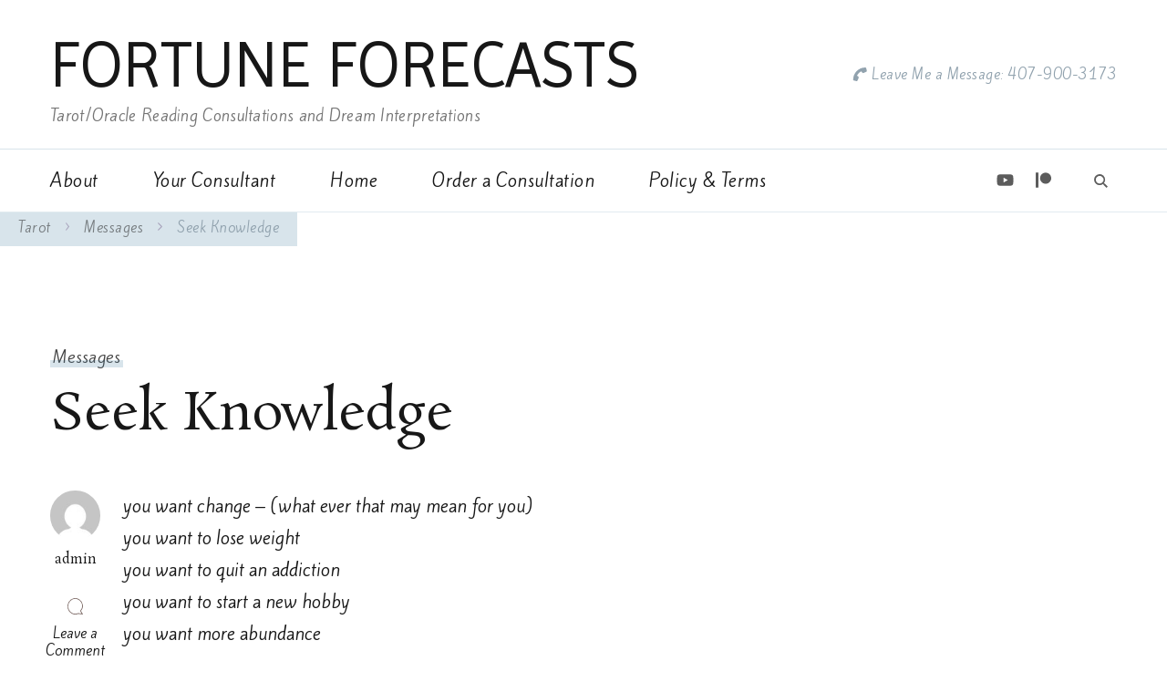

--- FILE ---
content_type: text/html; charset=UTF-8
request_url: https://fortuneforecasts.com/messages/seek-knowledge/
body_size: 12300
content:
    <!DOCTYPE html>
    <html lang="en">
    <head itemscope itemtype="http://schema.org/WebSite">
	    <meta charset="UTF-8">
    <meta name="viewport" content="width=device-width, initial-scale=1">
    <link rel="profile" href="http://gmpg.org/xfn/11">
    <title>Seek Knowledge &#8211; FORTUNE FORECASTS</title>
<meta name='robots' content='max-image-preview:large' />
<link rel='dns-prefetch' href='//fonts.googleapis.com' />
<link rel="alternate" type="application/rss+xml" title="FORTUNE FORECASTS &raquo; Feed" href="https://fortuneforecasts.com/feed/" />
<link rel="alternate" type="application/rss+xml" title="FORTUNE FORECASTS &raquo; Comments Feed" href="https://fortuneforecasts.com/comments/feed/" />
<link rel="alternate" type="application/rss+xml" title="FORTUNE FORECASTS &raquo; Seek Knowledge Comments Feed" href="https://fortuneforecasts.com/messages/seek-knowledge/feed/" />
<link rel="alternate" title="oEmbed (JSON)" type="application/json+oembed" href="https://fortuneforecasts.com/wp-json/oembed/1.0/embed?url=https%3A%2F%2Ffortuneforecasts.com%2Fmessages%2Fseek-knowledge%2F" />
<link rel="alternate" title="oEmbed (XML)" type="text/xml+oembed" href="https://fortuneforecasts.com/wp-json/oembed/1.0/embed?url=https%3A%2F%2Ffortuneforecasts.com%2Fmessages%2Fseek-knowledge%2F&#038;format=xml" />
<style id='wp-img-auto-sizes-contain-inline-css' type='text/css'>
img:is([sizes=auto i],[sizes^="auto," i]){contain-intrinsic-size:3000px 1500px}
/*# sourceURL=wp-img-auto-sizes-contain-inline-css */
</style>
<style id='wp-emoji-styles-inline-css' type='text/css'>

	img.wp-smiley, img.emoji {
		display: inline !important;
		border: none !important;
		box-shadow: none !important;
		height: 1em !important;
		width: 1em !important;
		margin: 0 0.07em !important;
		vertical-align: -0.1em !important;
		background: none !important;
		padding: 0 !important;
	}
/*# sourceURL=wp-emoji-styles-inline-css */
</style>
<style id='wp-block-library-inline-css' type='text/css'>
:root{--wp-block-synced-color:#7a00df;--wp-block-synced-color--rgb:122,0,223;--wp-bound-block-color:var(--wp-block-synced-color);--wp-editor-canvas-background:#ddd;--wp-admin-theme-color:#007cba;--wp-admin-theme-color--rgb:0,124,186;--wp-admin-theme-color-darker-10:#006ba1;--wp-admin-theme-color-darker-10--rgb:0,107,160.5;--wp-admin-theme-color-darker-20:#005a87;--wp-admin-theme-color-darker-20--rgb:0,90,135;--wp-admin-border-width-focus:2px}@media (min-resolution:192dpi){:root{--wp-admin-border-width-focus:1.5px}}.wp-element-button{cursor:pointer}:root .has-very-light-gray-background-color{background-color:#eee}:root .has-very-dark-gray-background-color{background-color:#313131}:root .has-very-light-gray-color{color:#eee}:root .has-very-dark-gray-color{color:#313131}:root .has-vivid-green-cyan-to-vivid-cyan-blue-gradient-background{background:linear-gradient(135deg,#00d084,#0693e3)}:root .has-purple-crush-gradient-background{background:linear-gradient(135deg,#34e2e4,#4721fb 50%,#ab1dfe)}:root .has-hazy-dawn-gradient-background{background:linear-gradient(135deg,#faaca8,#dad0ec)}:root .has-subdued-olive-gradient-background{background:linear-gradient(135deg,#fafae1,#67a671)}:root .has-atomic-cream-gradient-background{background:linear-gradient(135deg,#fdd79a,#004a59)}:root .has-nightshade-gradient-background{background:linear-gradient(135deg,#330968,#31cdcf)}:root .has-midnight-gradient-background{background:linear-gradient(135deg,#020381,#2874fc)}:root{--wp--preset--font-size--normal:16px;--wp--preset--font-size--huge:42px}.has-regular-font-size{font-size:1em}.has-larger-font-size{font-size:2.625em}.has-normal-font-size{font-size:var(--wp--preset--font-size--normal)}.has-huge-font-size{font-size:var(--wp--preset--font-size--huge)}.has-text-align-center{text-align:center}.has-text-align-left{text-align:left}.has-text-align-right{text-align:right}.has-fit-text{white-space:nowrap!important}#end-resizable-editor-section{display:none}.aligncenter{clear:both}.items-justified-left{justify-content:flex-start}.items-justified-center{justify-content:center}.items-justified-right{justify-content:flex-end}.items-justified-space-between{justify-content:space-between}.screen-reader-text{border:0;clip-path:inset(50%);height:1px;margin:-1px;overflow:hidden;padding:0;position:absolute;width:1px;word-wrap:normal!important}.screen-reader-text:focus{background-color:#ddd;clip-path:none;color:#444;display:block;font-size:1em;height:auto;left:5px;line-height:normal;padding:15px 23px 14px;text-decoration:none;top:5px;width:auto;z-index:100000}html :where(.has-border-color){border-style:solid}html :where([style*=border-top-color]){border-top-style:solid}html :where([style*=border-right-color]){border-right-style:solid}html :where([style*=border-bottom-color]){border-bottom-style:solid}html :where([style*=border-left-color]){border-left-style:solid}html :where([style*=border-width]){border-style:solid}html :where([style*=border-top-width]){border-top-style:solid}html :where([style*=border-right-width]){border-right-style:solid}html :where([style*=border-bottom-width]){border-bottom-style:solid}html :where([style*=border-left-width]){border-left-style:solid}html :where(img[class*=wp-image-]){height:auto;max-width:100%}:where(figure){margin:0 0 1em}html :where(.is-position-sticky){--wp-admin--admin-bar--position-offset:var(--wp-admin--admin-bar--height,0px)}@media screen and (max-width:600px){html :where(.is-position-sticky){--wp-admin--admin-bar--position-offset:0px}}

/*# sourceURL=wp-block-library-inline-css */
</style><style id='global-styles-inline-css' type='text/css'>
:root{--wp--preset--aspect-ratio--square: 1;--wp--preset--aspect-ratio--4-3: 4/3;--wp--preset--aspect-ratio--3-4: 3/4;--wp--preset--aspect-ratio--3-2: 3/2;--wp--preset--aspect-ratio--2-3: 2/3;--wp--preset--aspect-ratio--16-9: 16/9;--wp--preset--aspect-ratio--9-16: 9/16;--wp--preset--color--black: #000000;--wp--preset--color--cyan-bluish-gray: #abb8c3;--wp--preset--color--white: #ffffff;--wp--preset--color--pale-pink: #f78da7;--wp--preset--color--vivid-red: #cf2e2e;--wp--preset--color--luminous-vivid-orange: #ff6900;--wp--preset--color--luminous-vivid-amber: #fcb900;--wp--preset--color--light-green-cyan: #7bdcb5;--wp--preset--color--vivid-green-cyan: #00d084;--wp--preset--color--pale-cyan-blue: #8ed1fc;--wp--preset--color--vivid-cyan-blue: #0693e3;--wp--preset--color--vivid-purple: #9b51e0;--wp--preset--gradient--vivid-cyan-blue-to-vivid-purple: linear-gradient(135deg,rgb(6,147,227) 0%,rgb(155,81,224) 100%);--wp--preset--gradient--light-green-cyan-to-vivid-green-cyan: linear-gradient(135deg,rgb(122,220,180) 0%,rgb(0,208,130) 100%);--wp--preset--gradient--luminous-vivid-amber-to-luminous-vivid-orange: linear-gradient(135deg,rgb(252,185,0) 0%,rgb(255,105,0) 100%);--wp--preset--gradient--luminous-vivid-orange-to-vivid-red: linear-gradient(135deg,rgb(255,105,0) 0%,rgb(207,46,46) 100%);--wp--preset--gradient--very-light-gray-to-cyan-bluish-gray: linear-gradient(135deg,rgb(238,238,238) 0%,rgb(169,184,195) 100%);--wp--preset--gradient--cool-to-warm-spectrum: linear-gradient(135deg,rgb(74,234,220) 0%,rgb(151,120,209) 20%,rgb(207,42,186) 40%,rgb(238,44,130) 60%,rgb(251,105,98) 80%,rgb(254,248,76) 100%);--wp--preset--gradient--blush-light-purple: linear-gradient(135deg,rgb(255,206,236) 0%,rgb(152,150,240) 100%);--wp--preset--gradient--blush-bordeaux: linear-gradient(135deg,rgb(254,205,165) 0%,rgb(254,45,45) 50%,rgb(107,0,62) 100%);--wp--preset--gradient--luminous-dusk: linear-gradient(135deg,rgb(255,203,112) 0%,rgb(199,81,192) 50%,rgb(65,88,208) 100%);--wp--preset--gradient--pale-ocean: linear-gradient(135deg,rgb(255,245,203) 0%,rgb(182,227,212) 50%,rgb(51,167,181) 100%);--wp--preset--gradient--electric-grass: linear-gradient(135deg,rgb(202,248,128) 0%,rgb(113,206,126) 100%);--wp--preset--gradient--midnight: linear-gradient(135deg,rgb(2,3,129) 0%,rgb(40,116,252) 100%);--wp--preset--font-size--small: 13px;--wp--preset--font-size--medium: 20px;--wp--preset--font-size--large: 36px;--wp--preset--font-size--x-large: 42px;--wp--preset--spacing--20: 0.44rem;--wp--preset--spacing--30: 0.67rem;--wp--preset--spacing--40: 1rem;--wp--preset--spacing--50: 1.5rem;--wp--preset--spacing--60: 2.25rem;--wp--preset--spacing--70: 3.38rem;--wp--preset--spacing--80: 5.06rem;--wp--preset--shadow--natural: 6px 6px 9px rgba(0, 0, 0, 0.2);--wp--preset--shadow--deep: 12px 12px 50px rgba(0, 0, 0, 0.4);--wp--preset--shadow--sharp: 6px 6px 0px rgba(0, 0, 0, 0.2);--wp--preset--shadow--outlined: 6px 6px 0px -3px rgb(255, 255, 255), 6px 6px rgb(0, 0, 0);--wp--preset--shadow--crisp: 6px 6px 0px rgb(0, 0, 0);}:where(.is-layout-flex){gap: 0.5em;}:where(.is-layout-grid){gap: 0.5em;}body .is-layout-flex{display: flex;}.is-layout-flex{flex-wrap: wrap;align-items: center;}.is-layout-flex > :is(*, div){margin: 0;}body .is-layout-grid{display: grid;}.is-layout-grid > :is(*, div){margin: 0;}:where(.wp-block-columns.is-layout-flex){gap: 2em;}:where(.wp-block-columns.is-layout-grid){gap: 2em;}:where(.wp-block-post-template.is-layout-flex){gap: 1.25em;}:where(.wp-block-post-template.is-layout-grid){gap: 1.25em;}.has-black-color{color: var(--wp--preset--color--black) !important;}.has-cyan-bluish-gray-color{color: var(--wp--preset--color--cyan-bluish-gray) !important;}.has-white-color{color: var(--wp--preset--color--white) !important;}.has-pale-pink-color{color: var(--wp--preset--color--pale-pink) !important;}.has-vivid-red-color{color: var(--wp--preset--color--vivid-red) !important;}.has-luminous-vivid-orange-color{color: var(--wp--preset--color--luminous-vivid-orange) !important;}.has-luminous-vivid-amber-color{color: var(--wp--preset--color--luminous-vivid-amber) !important;}.has-light-green-cyan-color{color: var(--wp--preset--color--light-green-cyan) !important;}.has-vivid-green-cyan-color{color: var(--wp--preset--color--vivid-green-cyan) !important;}.has-pale-cyan-blue-color{color: var(--wp--preset--color--pale-cyan-blue) !important;}.has-vivid-cyan-blue-color{color: var(--wp--preset--color--vivid-cyan-blue) !important;}.has-vivid-purple-color{color: var(--wp--preset--color--vivid-purple) !important;}.has-black-background-color{background-color: var(--wp--preset--color--black) !important;}.has-cyan-bluish-gray-background-color{background-color: var(--wp--preset--color--cyan-bluish-gray) !important;}.has-white-background-color{background-color: var(--wp--preset--color--white) !important;}.has-pale-pink-background-color{background-color: var(--wp--preset--color--pale-pink) !important;}.has-vivid-red-background-color{background-color: var(--wp--preset--color--vivid-red) !important;}.has-luminous-vivid-orange-background-color{background-color: var(--wp--preset--color--luminous-vivid-orange) !important;}.has-luminous-vivid-amber-background-color{background-color: var(--wp--preset--color--luminous-vivid-amber) !important;}.has-light-green-cyan-background-color{background-color: var(--wp--preset--color--light-green-cyan) !important;}.has-vivid-green-cyan-background-color{background-color: var(--wp--preset--color--vivid-green-cyan) !important;}.has-pale-cyan-blue-background-color{background-color: var(--wp--preset--color--pale-cyan-blue) !important;}.has-vivid-cyan-blue-background-color{background-color: var(--wp--preset--color--vivid-cyan-blue) !important;}.has-vivid-purple-background-color{background-color: var(--wp--preset--color--vivid-purple) !important;}.has-black-border-color{border-color: var(--wp--preset--color--black) !important;}.has-cyan-bluish-gray-border-color{border-color: var(--wp--preset--color--cyan-bluish-gray) !important;}.has-white-border-color{border-color: var(--wp--preset--color--white) !important;}.has-pale-pink-border-color{border-color: var(--wp--preset--color--pale-pink) !important;}.has-vivid-red-border-color{border-color: var(--wp--preset--color--vivid-red) !important;}.has-luminous-vivid-orange-border-color{border-color: var(--wp--preset--color--luminous-vivid-orange) !important;}.has-luminous-vivid-amber-border-color{border-color: var(--wp--preset--color--luminous-vivid-amber) !important;}.has-light-green-cyan-border-color{border-color: var(--wp--preset--color--light-green-cyan) !important;}.has-vivid-green-cyan-border-color{border-color: var(--wp--preset--color--vivid-green-cyan) !important;}.has-pale-cyan-blue-border-color{border-color: var(--wp--preset--color--pale-cyan-blue) !important;}.has-vivid-cyan-blue-border-color{border-color: var(--wp--preset--color--vivid-cyan-blue) !important;}.has-vivid-purple-border-color{border-color: var(--wp--preset--color--vivid-purple) !important;}.has-vivid-cyan-blue-to-vivid-purple-gradient-background{background: var(--wp--preset--gradient--vivid-cyan-blue-to-vivid-purple) !important;}.has-light-green-cyan-to-vivid-green-cyan-gradient-background{background: var(--wp--preset--gradient--light-green-cyan-to-vivid-green-cyan) !important;}.has-luminous-vivid-amber-to-luminous-vivid-orange-gradient-background{background: var(--wp--preset--gradient--luminous-vivid-amber-to-luminous-vivid-orange) !important;}.has-luminous-vivid-orange-to-vivid-red-gradient-background{background: var(--wp--preset--gradient--luminous-vivid-orange-to-vivid-red) !important;}.has-very-light-gray-to-cyan-bluish-gray-gradient-background{background: var(--wp--preset--gradient--very-light-gray-to-cyan-bluish-gray) !important;}.has-cool-to-warm-spectrum-gradient-background{background: var(--wp--preset--gradient--cool-to-warm-spectrum) !important;}.has-blush-light-purple-gradient-background{background: var(--wp--preset--gradient--blush-light-purple) !important;}.has-blush-bordeaux-gradient-background{background: var(--wp--preset--gradient--blush-bordeaux) !important;}.has-luminous-dusk-gradient-background{background: var(--wp--preset--gradient--luminous-dusk) !important;}.has-pale-ocean-gradient-background{background: var(--wp--preset--gradient--pale-ocean) !important;}.has-electric-grass-gradient-background{background: var(--wp--preset--gradient--electric-grass) !important;}.has-midnight-gradient-background{background: var(--wp--preset--gradient--midnight) !important;}.has-small-font-size{font-size: var(--wp--preset--font-size--small) !important;}.has-medium-font-size{font-size: var(--wp--preset--font-size--medium) !important;}.has-large-font-size{font-size: var(--wp--preset--font-size--large) !important;}.has-x-large-font-size{font-size: var(--wp--preset--font-size--x-large) !important;}
/*# sourceURL=global-styles-inline-css */
</style>

<style id='classic-theme-styles-inline-css' type='text/css'>
/*! This file is auto-generated */
.wp-block-button__link{color:#fff;background-color:#32373c;border-radius:9999px;box-shadow:none;text-decoration:none;padding:calc(.667em + 2px) calc(1.333em + 2px);font-size:1.125em}.wp-block-file__button{background:#32373c;color:#fff;text-decoration:none}
/*# sourceURL=/wp-includes/css/classic-themes.min.css */
</style>
<link rel='stylesheet' id='blossomthemes-toolkit-css' href='https://fortuneforecasts.com/wp-content/plugins/blossomthemes-toolkit/public/css/blossomthemes-toolkit-public.min.css?ver=2.2.5' type='text/css' media='all' />
<link rel='stylesheet' id='animate-css' href='https://fortuneforecasts.com/wp-content/themes/coachpress-lite/css/animate.min.css?ver=3.5.2' type='text/css' media='all' />
<link rel='stylesheet' id='coachpress-lite-css' href='https://fortuneforecasts.com/wp-content/themes/coachpress-lite/style.css?ver=6.9' type='text/css' media='all' />
<link rel='stylesheet' id='career-coach-css' href='https://fortuneforecasts.com/wp-content/themes/career-coach/style.css?ver=1.0.1' type='text/css' media='all' />
<link rel='stylesheet' id='coachpress-lite-google-fonts-css' href='https://fonts.googleapis.com/css?family=Kite+One%3Aregular%7CRosarivo%3Aregular%2Citalic%7CHepta+Slab%3A100%2C200%2C300%2Cregular%2C500%2C600%2C700%2C800%2C900%7CImprima%3Aregular' type='text/css' media='all' />
<link rel='stylesheet' id='owl-carousel-css' href='https://fortuneforecasts.com/wp-content/themes/coachpress-lite/css/owl.carousel.min.css?ver=2.3.4' type='text/css' media='all' />
<link rel='stylesheet' id='coachpress-lite-gutenberg-css' href='https://fortuneforecasts.com/wp-content/themes/coachpress-lite/css/gutenberg.min.css?ver=1.0.1' type='text/css' media='all' />
<script type="text/javascript" src="https://fortuneforecasts.com/wp-includes/js/jquery/jquery.min.js?ver=3.7.1" id="jquery-core-js"></script>
<script type="text/javascript" src="https://fortuneforecasts.com/wp-includes/js/jquery/jquery-migrate.min.js?ver=3.4.1" id="jquery-migrate-js"></script>
<link rel="https://api.w.org/" href="https://fortuneforecasts.com/wp-json/" /><link rel="alternate" title="JSON" type="application/json" href="https://fortuneforecasts.com/wp-json/wp/v2/posts/262" /><link rel="EditURI" type="application/rsd+xml" title="RSD" href="https://fortuneforecasts.com/xmlrpc.php?rsd" />
<meta name="generator" content="WordPress 6.9" />
<link rel="canonical" href="https://fortuneforecasts.com/messages/seek-knowledge/" />
<link rel='shortlink' href='https://fortuneforecasts.com/?p=262' />
<link rel="pingback" href="https://fortuneforecasts.com/xmlrpc.php"><link rel="icon" href="https://fortuneforecasts.com/wp-content/uploads/2022/03/cropped-fortuneforecastscontigo2-32x32.png" sizes="32x32" />
<link rel="icon" href="https://fortuneforecasts.com/wp-content/uploads/2022/03/cropped-fortuneforecastscontigo2-192x192.png" sizes="192x192" />
<link rel="apple-touch-icon" href="https://fortuneforecasts.com/wp-content/uploads/2022/03/cropped-fortuneforecastscontigo2-180x180.png" />
<meta name="msapplication-TileImage" content="https://fortuneforecasts.com/wp-content/uploads/2022/03/cropped-fortuneforecastscontigo2-270x270.png" />
<style type='text/css' media='all'>
    /*Typography*/

    :root {
        --primary-font: Kite One;
        --secondary-font: Rosarivo;
        --cursive-font: Hepta Slab;
        --primary-color: #3e7b99;
	    --primary-color-rgb: 62, 123, 153;
        --secondary-color: #91a2ae;
	    --secondary-color-rgb: 145, 162, 174;
    }

    body {
        font-size   : 19px;        
    }

    .custom-logo-link img{
        width    : 150px;
        max-width: 100%;
    }

    .site-title{
        font-size   : 71px;
        font-family : Imprima;
        font-weight : 400;
        font-style  : normal;
    }
           
    .widget_bttk_icon_text_widget .rtc-itw-inner-holder .btn-readmore::before {
        background-image: url('data:image/svg+xml; utf-8, <svg xmlns="http://www.w3.org/2000/svg" width="48.781" height="9.63" viewBox="0 0 48.781 9.63"><g transform="translate(-1019.528 -1511)"><path d="M141.589-1.863l-8.34,4.815v-9.63Z" transform="translate(926.721 1517.678)" fill="%2391a2ae"></path><path d="M3089.528,1523h40.965" transform="translate(-2070 -7.502)" fill="none" stroke="%2391a2ae" stroke-width="1"></path></g></svg>');
    }

    .widget_bttk_testimonial_widget .testimonial-content p:first-child::before,
    .widget_bttk_testimonial_widget .testimonial-content p:last-child::after {
        background-image: url('data:image/svg+xml; utf-8, <svg xmlns="http://www.w3.org/2000/svg" width="16.139" height="12.576" viewBox="0 0 16.139 12.576"><path d="M154.714,262.991c-.462.312-.9.614-1.343.9-.3.2-.612.375-.918.56a2.754,2.754,0,0,1-2.851.133,1.764,1.764,0,0,1-.771-.99,6.549,6.549,0,0,1-.335-1.111,5.386,5.386,0,0,1-.219-1.92,16.807,16.807,0,0,1,.3-1.732,2.392,2.392,0,0,1,.424-.8c.394-.534.808-1.053,1.236-1.56a3.022,3.022,0,0,1,.675-.61,2.962,2.962,0,0,0,.725-.749c.453-.576.923-1.137,1.38-1.71a3.035,3.035,0,0,0,.208-.35c.023-.038.044-.09.079-.107.391-.185.777-.383,1.179-.54.284-.11.5.141.739.234a.316.316,0,0,1-.021.2c-.216.411-.442.818-.663,1.226-.5.918-1.036,1.817-1.481,2.761a7.751,7.751,0,0,0-.915,3.069c-.009.326.038.653.053.98.009.2.143.217.288.2a1.678,1.678,0,0,0,1.006-.491c.2-.2.316-.207.537-.027.283.23.552.479.825.723a.174.174,0,0,1,.06.116,1.424,1.424,0,0,1-.327,1C154.281,262.714,154.285,262.755,154.714,262.991Z" transform="translate(-139.097 -252.358)" fill="%233e7b99"/><path d="M222.24,262.76a5.243,5.243,0,0,1-2.138,1.427,1.623,1.623,0,0,0-.455.26,3.112,3.112,0,0,1-2.406.338,1.294,1.294,0,0,1-1.021-1.2,6.527,6.527,0,0,1,.449-2.954c.015-.043.04-.083.053-.127a13.25,13.25,0,0,1,1.295-2.632,14.155,14.155,0,0,1,1.224-1.677c.084.14.132.238.2.324.133.176.3.121.414-.06a1.248,1.248,0,0,0,.1-.23c.055-.149.143-.214.315-.111-.029-.308,0-.607.3-.727.114-.045.295.079.463.131.093-.161.227-.372.335-.6.029-.06-.012-.16-.033-.238-.042-.154-.1-.3-.137-.458a1.117,1.117,0,0,1,.27-.933c.154-.207.286-.431.431-.646a.586.586,0,0,1,1.008-.108,2.225,2.225,0,0,0,.336.306.835.835,0,0,0,.356.087,1.242,1.242,0,0,0,.294-.052c-.067.145-.114.257-.17.364-.7,1.34-1.422,2.665-2.082,4.023-.488,1.005-.891,2.052-1.332,3.08a.628.628,0,0,0-.032.11c-.091.415.055.542.478.461.365-.07.607-.378.949-.463a2.8,2.8,0,0,1,.823-.064c.174.01.366.451.317.687a2.48,2.48,0,0,1-.607,1.26C222.081,262.492,222.011,262.615,222.24,262.76Z" transform="translate(-216.183 -252.301)" fill="%233e7b99"/></svg>');
    }

    .pagination .page-numbers.prev:hover::before,
    .pagination .page-numbers.next:hover::before {
        background-image: url('data:image/svg+xml; utf-8, <svg xmlns="http://www.w3.org/2000/svg" viewBox="0 0 256 512"><path fill="%233e7b99" d="M24.707 38.101L4.908 57.899c-4.686 4.686-4.686 12.284 0 16.971L185.607 256 4.908 437.13c-4.686 4.686-4.686 12.284 0 16.971L24.707 473.9c4.686 4.686 12.284 4.686 16.971 0l209.414-209.414c4.686-4.686 4.686-12.284 0-16.971L41.678 38.101c-4.687-4.687-12.285-4.687-16.971 0z"></path></svg>');
    }

    .post-navigation .meta-nav::before{
        background-image: url('data:image/svg+xml; utf-8, <svg xmlns="http://www.w3.org/2000/svg" width="48.781" height="9.63" viewBox="0 0 48.781 9.63"><g transform="translate(-1019.528 -1511)"><path d="M141.589-1.863l-8.34,4.815v-9.63Z" transform="translate(926.721 1517.678)" fill="%2391a2ae"></path><path d="M3089.528,1523h40.965" transform="translate(-2070 -7.502)" fill="none" stroke="%2391a2ae" stroke-width="1"></path></g></svg>');
    }

    section#wheeloflife_section {
        background-color:#ebf2f5;
    }


    </style>
<script async src="https://pagead2.googlesyndication.com/pagead/js/adsbygoogle.js?client=ca-pub-8712123200229474" crossorigin="anonymous"></script>
</head>

<body class="wp-singular post-template-default single single-post postid-262 single-format-standard wp-theme-coachpress-lite wp-child-theme-career-coach coachpress-lite-has-blocks full-width style-one underline" itemscope itemtype="http://schema.org/WebPage">

    <div id="page" class="site">
        <a class="skip-link screen-reader-text" href="#content">Skip to content (Press Enter)</a>
        <header id="masthead" class="site-header style-five" itemscope itemtype="http://schema.org/WPHeader">
    	    		<div class="header-main">
				<div class="container">
					        <div class="site-branding" itemscope itemtype="http://schema.org/Organization">  
            <div class="site-logo">
                            </div>

            <div class="site-title-wrap">                    <p class="site-title" itemprop="name"><a href="https://fortuneforecasts.com/" rel="home" itemprop="url">FORTUNE FORECASTS</a></p>
                                    <p class="site-description" itemprop="description">Tarot/Oracle Reading Consultations and Dream Interpretations</p>
                </div>        </div>    
    					<div class="nav-wrap">
						<div class="header-left">
							<div class="header-left"><div class="header-block"><i class="fas fa-phone"></i><a href="tel:4079003173" class="phone">Leave Me a Message: 407-900-3173</a></div></div>						</div>
											</div>
				</div>
			</div>

			<div class="header-bottom">
				<div class="container">
					        <nav id="site-navigation" class="main-navigation" role="navigation" itemscope itemtype="http://schema.org/SiteNavigationElement">
            <button class="toggle-btn">
                <span class="toggle-bar"></span>
                <span class="toggle-bar"></span>
                <span class="toggle-bar"></span>
            </button>
    		<div class="menu-table-of-content-container"><ul id="primary-menu" class="nav-menu"><li id="menu-item-30" class="menu-item menu-item-type-post_type menu-item-object-page menu-item-30"><a href="https://fortuneforecasts.com/information/">About</a></li>
<li id="menu-item-38" class="menu-item menu-item-type-post_type menu-item-object-page menu-item-38"><a href="https://fortuneforecasts.com/your-angel-consultant/">Your Consultant</a></li>
<li id="menu-item-62" class="menu-item menu-item-type-post_type menu-item-object-page menu-item-home menu-item-62"><a href="https://fortuneforecasts.com/">Home</a></li>
<li id="menu-item-1436" class="menu-item menu-item-type-post_type menu-item-object-page menu-item-1436"><a href="https://fortuneforecasts.com/order-service/">Order a Consultation</a></li>
<li id="menu-item-48" class="menu-item menu-item-type-post_type menu-item-object-page menu-item-48"><a href="https://fortuneforecasts.com/policy-terms/">Policy &#038; Terms</a></li>
</ul></div>    	</nav><!-- #site-navigation -->
    					<div class="header-right">
						<div class="header-social">    <ul class="social-list">
    	            <li>
                <a href="https://www.youtube.com/channel/UCgYx4BwnXC6jjP5zMHyaPBg" target="_blank" rel="nofollow noopener">
                    <i class="fab fa-youtube"></i>
                </a>
            </li>    	   
                        <li>
                <a href="https://www.patreon.com/daisyraisler?fan_landing=true" target="_blank" rel="nofollow noopener">
                    <i class="fab fa-patreon"></i>
                </a>
            </li>    	   
            	</ul>
        </div>						<div class="header-search">
        <button class="search-toggle" data-toggle-target=".search-modal" data-toggle-body-class="showing-search-modal" data-set-focus=".search-modal .search-field" aria-expanded="false">
            <svg xmlns="http://www.w3.org/2000/svg" width="21.863" height="22" viewBox="0 0 21.863 22">
                <path
                d="M24.863,1170.255l-2.045,2.045L18,1167.482v-1.091l-.409-.409a8.674,8.674,0,0,1-5.727,2.046,8.235,8.235,0,0,1-6.273-2.591A8.993,8.993,0,0,1,3,1159.164a8.235,8.235,0,0,1,2.591-6.273,8.993,8.993,0,0,1,6.273-2.591,8.441,8.441,0,0,1,6.273,2.591,8.993,8.993,0,0,1,2.591,6.273,8.675,8.675,0,0,1-2.045,5.727l.409.409h.955ZM7.5,1163.664a5.76,5.76,0,0,0,4.364,1.773,5.969,5.969,0,0,0,4.364-1.773,6.257,6.257,0,0,0,0-8.727,5.76,5.76,0,0,0-4.364-1.773,5.969,5.969,0,0,0-4.364,1.773,5.76,5.76,0,0,0-1.773,4.364A6.308,6.308,0,0,0,7.5,1163.664Z"
                transform="translate(-3 -1150.3)" fill="#806e6a" /></svg>
        </button>
        <div class="header-search-wrap search-modal cover-modal" data-modal-target-string=".search-modal">
            <div class="header-search-inner">
                <form role="search" method="get" class="search-form" action="https://fortuneforecasts.com/">
				<label>
					<span class="screen-reader-text">Search for:</span>
					<input type="search" class="search-field" placeholder="Search &hellip;" value="" name="s" />
				</label>
				<input type="submit" class="search-submit" value="Search" />
			</form>                <button class="close" data-toggle-target=".search-modal" data-toggle-body-class="showing-search-modal" data-set-focus=".search-modal .search-field" aria-expanded="false">Close</button>
            </div>
        </div>
    </div><!-- .header-search -->
    											</div>
				</div>
			</div>
    		    </header>
        <div class="mobile-header">
        <div class="container">
                    <div class="site-branding" itemscope itemtype="http://schema.org/Organization">  
            <div class="site-logo">
                            </div>

            <div class="site-title-wrap">                    <p class="site-title" itemprop="name"><a href="https://fortuneforecasts.com/" rel="home" itemprop="url">FORTUNE FORECASTS</a></p>
                                    <p class="site-description" itemprop="description">Tarot/Oracle Reading Consultations and Dream Interpretations</p>
                </div>        </div>    
                <button class="toggle-btn" data-toggle-target=".main-menu-modal" data-toggle-body-class="showing-main-menu-modal" aria-expanded="false" data-set-focus=".close-main-nav-toggle">
                <span class="toggle-bar"></span>
                <span class="toggle-bar"></span>
                <span class="toggle-bar"></span>
            </button>
            <div class="mobile-header-popup">
                <div class="mbl-header-inner primary-menu-list main-menu-modal cover-modal" data-modal-target-string=".main-menu-modal">
                    <button class="close close-main-nav-toggle" data-toggle-target=".main-menu-modal" data-toggle-body-class="showing-main-menu-modal" aria-expanded="false" data-set-focus=".main-menu-modal"></button>
                    <div class="mobile-menu" aria-label="Mobile">
                        <div class="main-menu-modal">
                            <div class="mbl-header-top">
                                <div class="header-right">
                                    <div class="header-search">
                                                <button class="search-toggle" data-toggle-target=".mob-search-modal" data-toggle-body-class="showing-mob-search-modal" data-set-focus=".mob-search-modal .search-field" aria-expanded="false">
                                                    <svg xmlns="http://www.w3.org/2000/svg" width="21.863" height="22" viewBox="0 0 21.863 22">
                                                        <path
                                                        d="M24.863,1170.255l-2.045,2.045L18,1167.482v-1.091l-.409-.409a8.674,8.674,0,0,1-5.727,2.046,8.235,8.235,0,0,1-6.273-2.591A8.993,8.993,0,0,1,3,1159.164a8.235,8.235,0,0,1,2.591-6.273,8.993,8.993,0,0,1,6.273-2.591,8.441,8.441,0,0,1,6.273,2.591,8.993,8.993,0,0,1,2.591,6.273,8.675,8.675,0,0,1-2.045,5.727l.409.409h.955ZM7.5,1163.664a5.76,5.76,0,0,0,4.364,1.773,5.969,5.969,0,0,0,4.364-1.773,6.257,6.257,0,0,0,0-8.727,5.76,5.76,0,0,0-4.364-1.773,5.969,5.969,0,0,0-4.364,1.773,5.76,5.76,0,0,0-1.773,4.364A6.308,6.308,0,0,0,7.5,1163.664Z"
                                                        transform="translate(-3 -1150.3)" fill="#806e6a" /></svg>
                                                </button>
                                                <div class="header-search-wrap mob-search-modal cover-modal" data-modal-target-string=".mob-search-modal">
                                                    <div class="header-search-inner"><form role="search" method="get" class="search-form" action="https://fortuneforecasts.com/">
				<label>
					<span class="screen-reader-text">Search for:</span>
					<input type="search" class="search-field" placeholder="Search &hellip;" value="" name="s" />
				</label>
				<input type="submit" class="search-submit" value="Search" />
			</form><button class="close" data-toggle-target=".mob-search-modal" data-toggle-body-class="showing-mob-search-modal" data-set-focus=".mob-search-modal .search-field" aria-expanded="false">Close</button>
                                                    </div>
                                                </div>
                                            </div><!-- .header-search -->                                                                    </div>
                            </div>
                            <div class="mbl-header-mid">
                                        <nav id="mobile-primary-navigation" class="main-navigation" role="navigation" itemscope itemtype="http://schema.org/SiteNavigationElement">
            <button class="toggle-btn">
                <span class="toggle-bar"></span>
                <span class="toggle-bar"></span>
                <span class="toggle-bar"></span>
            </button>
    		<div class="menu-table-of-content-container"><ul id="primary-menu" class="nav-menu"><li class="menu-item menu-item-type-post_type menu-item-object-page menu-item-30"><a href="https://fortuneforecasts.com/information/">About</a></li>
<li class="menu-item menu-item-type-post_type menu-item-object-page menu-item-38"><a href="https://fortuneforecasts.com/your-angel-consultant/">Your Consultant</a></li>
<li class="menu-item menu-item-type-post_type menu-item-object-page menu-item-home menu-item-62"><a href="https://fortuneforecasts.com/">Home</a></li>
<li class="menu-item menu-item-type-post_type menu-item-object-page menu-item-1436"><a href="https://fortuneforecasts.com/order-service/">Order a Consultation</a></li>
<li class="menu-item menu-item-type-post_type menu-item-object-page menu-item-48"><a href="https://fortuneforecasts.com/policy-terms/">Policy &#038; Terms</a></li>
</ul></div>    	</nav><!-- #site-navigation -->
                                                                </div>
                            <div class="mbl-header-bottom">
                                <div class="header-center">
                                    <div class="header-left"><div class="header-block"><i class="fas fa-phone"></i><a href="tel:4079003173" class="phone">Leave Me a Message: 407-900-3173</a></div></div>                                </div>
                                <div class="header-social">    <ul class="social-list">
    	            <li>
                <a href="https://www.youtube.com/channel/UCgYx4BwnXC6jjP5zMHyaPBg" target="_blank" rel="nofollow noopener">
                    <i class="fab fa-youtube"></i>
                </a>
            </li>    	   
                        <li>
                <a href="https://www.patreon.com/daisyraisler?fan_landing=true" target="_blank" rel="nofollow noopener">
                    <i class="fab fa-patreon"></i>
                </a>
            </li>    	   
            	</ul>
        </div>                            </div>
                        </div>
                    </div>
                </div>
            </div>
        </div>
    </div>
       
    <div id="content" class="site-content">
            <header class="page-header">
                        <div class="breadcrumb-wrapper">
                <div class="container">
                    <div id="crumbs" itemscope itemtype="http://schema.org/BreadcrumbList">
                <span itemprop="itemListElement" itemscope itemtype="http://schema.org/ListItem">
                    <a href="https://fortuneforecasts.com" itemprop="item"><span itemprop="name">Tarot</span></a><meta itemprop="position" content="1" /><span class="separator"><span class="separator"><svg xmlns="http://www.w3.org/2000/svg" width="4.971" height="8.528" viewBox="0 0 4.971 8.528"><path d="M183.152,7972.6l3.557,3.557-3.557,3.558" transform="translate(-182.445 -7971.891)" fill="none" stroke="#7d6a91" stroke-linecap="round" stroke-width="1" opacity="0.56"/></svg></span></span><span itemprop="itemListElement" itemscope itemtype="http://schema.org/ListItem"><a itemprop="item" href="https://fortuneforecasts.com/category/messages/"><span itemprop="name">Messages</span></a><meta itemprop="position" content="2" /><span class="separator"><span class="separator"><svg xmlns="http://www.w3.org/2000/svg" width="4.971" height="8.528" viewBox="0 0 4.971 8.528"><path d="M183.152,7972.6l3.557,3.557-3.557,3.558" transform="translate(-182.445 -7971.891)" fill="none" stroke="#7d6a91" stroke-linecap="round" stroke-width="1" opacity="0.56"/></svg></span></span><span class="current" itemprop="itemListElement" itemscope itemtype="http://schema.org/ListItem"><a itemprop="item" href="https://fortuneforecasts.com/messages/seek-knowledge/"><span itemprop="name">Seek Knowledge</span></a><meta itemprop="position" content="3" /></span></div><!-- .crumbs -->                </div>
            </div>   
                    </header>
<div class="container">
    <div id="primary" class="content-area">
        <main id="main" class="site-main">

            
<article id="post-262" class="post-262 post type-post status-publish format-standard hentry category-messages has-meta has-sticky-meta">
	    <header class="entry-header">
        <span class="category" itemprop="about"><a href="https://fortuneforecasts.com/category/messages/" rel="category tag">Messages</a></span><h1 class="entry-title">Seek Knowledge</h1><div class="entry-meta"></div>    </header>         
    <div class="content-wrap">    <div class="article-meta">
        <div class="article-meta-inner">
        <span class="byline" itemprop="author" itemscope itemtype="https://schema.org/Person"><span itemprop="name"><a href="https://fortuneforecasts.com/author/admin/" itemprop="url"><img class="avatar" src="https://secure.gravatar.com/avatar/b47920c3762311353e0240a95e49fadb0f70188e960caaf9394ec709b9cefac7?s=75&#038;d=mm&#038;r=g" alt="admin" /> <b class="fn">admin</b></a></span></span><span class="comment-box"><svg xmlns="http://www.w3.org/2000/svg" width="17.736" height="17.73" viewBox="0 0 17.736 17.73">
            <path
                d="M479.879,292.355c.67.662,1.332,2.288,1.955,2.95a2.216,2.216,0,0,1,.295.683,2.1,2.1,0,0,1-.716.191c-1.409-.158-2.812-.366-4.219-.531a2.077,2.077,0,0,0-.88.078,8.874,8.874,0,1,1,5.718-9.975C482.522,288.588,481.793,290.1,479.879,292.355Zm.519,2.841.06-.147c-.39-.371-.785-1.738-1.169-2.115-.565-.555-.562-.6-.028-1.184,2.307-2.536,2.737-5.3,1.059-8.28a8.016,8.016,0,1,0-4.5,11.5,3.59,3.59,0,0,1,1.728-.143C478.5,294.962,479.449,295.072,480.4,295.2Z"
                transform="translate(-464.443 -278.495)" fill="#806e6a" /></svg><a href="https://fortuneforecasts.com/messages/seek-knowledge/#respond">Leave a Comment<span class="screen-reader-text"> on Seek Knowledge</span></a></span>        </div>         
    </div>         
        <div class="entry-content" itemprop="text">
		<div id="id_58faab0ae0b5e6098181638" class="text_exposed_root text_exposed">you want change &#8211; (what ever that may mean for you)<br />
you want to lose weight<br />
you want to quit an addiction<br />
you want to start a new hobby<br />
you want more abundance<span class="text_exposed_show"><br />
you want inner growth<br />
you want to start a new job<br />
you want to explore a new relationship</p>
<p>The angels want to help you but you need to get serious about what you want. All new adventures require deep contemplation. What are you willing to give up to move on?</p>
<p>They need you to initiate the process and ready the soil. How?</p>
<p>The angels wish you joy and happiness. Rushing into anything without research and study will only frustrate you.</p>
<p>You need to do more research about what it is you want, how much time can you dedicate into achieving it; dig deep into your emotional core and &#8220;see&#8221; with your inner eye &#8211; how you will feel once you&#8217;ve achieved what you seek. If you can get into the feeling of what it will be like once you have achieved what you seek&#8230; the angels will do their part to create the opportunities so you can do YOUR part and take &#8211; action.</p>
<p>Don&#8217;t worry about tomorrow, let&#8217;s stay in the moment. -Breathe- Today do your research, study and begin to seek knowledge and empower yourself.</span></div>
	</div><!-- .entry-content -->
        <footer class="entry-footer">
            </footer><!-- .entry-footer -->
    </div></article><!-- #post-262 -->

        </main><!-- #main -->

                    
            <nav class="post-navigation pagination" role="navigation">
                <h2 class="screen-reader-text">Post Navigation</h2>
                <div class="nav-links">
                                        <div class="nav-previous">
                        <a href="https://fortuneforecasts.com/messages/what-do-you-focus-on/" rel="prev">
                            <article class="post">
                                <figure class="post-thumbnail">
                                            <div class="svg-holder">
             <svg class="fallback-svg" viewBox="0 0 320 198" preserveAspectRatio="none">
                    <rect width="320" height="198" style="fill:#f2f2f2;"></rect>
            </svg>
        </div>
                                        </figure>
                                <div class="content-wrap">
                                    <header class="entry-header">
                                        <div class="entry-meta">
                                            <span class="posted-on">
                                                <time class="entry-date published updated" datetime="2017-04-21T21:36:55-04:00" itemprop="dateModified">April 21, 2017</time><time class="updated" datetime="2017-04-21T21:36:55-04:00" itemprop="datePublished">April 21, 2017</time>                                            </span>
                                                                                        <span class="category" itemprop="about">
                                                <span>Messages</span>                                            </span>
                                        </div>
                                        <h3 class="entry-title">What do you Focus on?</h3>
                                    </header>                               
                                </div>
                            </article>
                            <span class="meta-nav">Previous</span>
                        </a>                        
                    </div>
                                                            <div class="nav-next">
                        <a href="https://fortuneforecasts.com/messages/creative-project/" rel="next">
                            <article class="post">
                                <figure class="post-thumbnail">
                                            <div class="svg-holder">
             <svg class="fallback-svg" viewBox="0 0 320 198" preserveAspectRatio="none">
                    <rect width="320" height="198" style="fill:#f2f2f2;"></rect>
            </svg>
        </div>
                                        </figure>
                                <div class="content-wrap">
                                    <header class="entry-header">
                                        <div class="entry-meta">
                                            <span class="posted-on">
                                                <time class="entry-date published updated" datetime="2017-04-21T21:36:55-04:00" itemprop="dateModified">April 21, 2017</time><time class="updated" datetime="2017-04-21T21:36:55-04:00" itemprop="datePublished">April 21, 2017</time>                                            </span>
                                                                                        <span class="category" itemprop="about">
                                                <span>Messages</span>                                            </span>
                                        </div>
                                        <h3 class="entry-title">Creative Project</h3>
                                    </header>                               
                                </div>
                            </article>
                            <span class="meta-nav">Next                        </a>
                    </div>
                                    </div>
            </nav>        
                
        <div class="additional-post">
    		<h3 class="post-title">Recommended Articles</h3>            <div class="section-grid">
    			                <article class="post">
                    <figure class="post-thumbnail" style="background-image: url('https://fortuneforecasts.com/wp-content/themes/coachpress-lite/images/blog-img-bg.png')">
        				<a href="https://fortuneforecasts.com/messages/follow-your-heart/">
                                    <div class="svg-holder">
             <svg class="fallback-svg" viewBox="0 0 535 331" preserveAspectRatio="none">
                    <rect width="535" height="331" style="fill:#f2f2f2;"></rect>
            </svg>
        </div>
                                </a>
                    </figure>
    				<div class="content-wrap">
                        <header class="entry-header">
        					<div class="entry-meta">    
                                <span class="category" itemprop="about"><a href="https://fortuneforecasts.com/category/messages/" rel="category tag">Messages</a></span>                            </div>
                            <h3 class="entry-title"><a href="https://fortuneforecasts.com/messages/follow-your-heart/" rel="bookmark">Follow your Heart</a></h3>                        
        				</header>
                                            </div>
    			</article>
    			                <article class="post">
                    <figure class="post-thumbnail" style="background-image: url('https://fortuneforecasts.com/wp-content/themes/coachpress-lite/images/blog-img-bg.png')">
        				<a href="https://fortuneforecasts.com/messages/stop-and-replenish-your-soul/">
                                    <div class="svg-holder">
             <svg class="fallback-svg" viewBox="0 0 535 331" preserveAspectRatio="none">
                    <rect width="535" height="331" style="fill:#f2f2f2;"></rect>
            </svg>
        </div>
                                </a>
                    </figure>
    				<div class="content-wrap">
                        <header class="entry-header">
        					<div class="entry-meta">    
                                <span class="category" itemprop="about"><a href="https://fortuneforecasts.com/category/messages/" rel="category tag">Messages</a></span>                            </div>
                            <h3 class="entry-title"><a href="https://fortuneforecasts.com/messages/stop-and-replenish-your-soul/" rel="bookmark">Stop and Replenish Your Soul</a></h3>                        
        				</header>
                                            </div>
    			</article>
    			                <article class="post">
                    <figure class="post-thumbnail" style="background-image: url('https://fortuneforecasts.com/wp-content/themes/coachpress-lite/images/blog-img-bg.png')">
        				<a href="https://fortuneforecasts.com/messages/serenity/">
                                    <div class="svg-holder">
             <svg class="fallback-svg" viewBox="0 0 535 331" preserveAspectRatio="none">
                    <rect width="535" height="331" style="fill:#f2f2f2;"></rect>
            </svg>
        </div>
                                </a>
                    </figure>
    				<div class="content-wrap">
                        <header class="entry-header">
        					<div class="entry-meta">    
                                <span class="category" itemprop="about"><a href="https://fortuneforecasts.com/category/messages/" rel="category tag">Messages</a></span>                            </div>
                            <h3 class="entry-title"><a href="https://fortuneforecasts.com/messages/serenity/" rel="bookmark">Serenity</a></h3>                        
        				</header>
                                            </div>
    			</article>
    			                <article class="post">
                    <figure class="post-thumbnail" style="background-image: url('https://fortuneforecasts.com/wp-content/themes/coachpress-lite/images/blog-img-bg.png')">
        				<a href="https://fortuneforecasts.com/messages/intuition-and-inner-guidance/">
                                    <div class="svg-holder">
             <svg class="fallback-svg" viewBox="0 0 535 331" preserveAspectRatio="none">
                    <rect width="535" height="331" style="fill:#f2f2f2;"></rect>
            </svg>
        </div>
                                </a>
                    </figure>
    				<div class="content-wrap">
                        <header class="entry-header">
        					<div class="entry-meta">    
                                <span class="category" itemprop="about"><a href="https://fortuneforecasts.com/category/messages/" rel="category tag">Messages</a></span>                            </div>
                            <h3 class="entry-title"><a href="https://fortuneforecasts.com/messages/intuition-and-inner-guidance/" rel="bookmark">Intuition and Inner Guidance</a></h3>                        
        				</header>
                                            </div>
    			</article>
    			    
            </div>
            		
    	</div>
                
	</div><!-- #primary -->

</div>       
    </div><!-- .site-content -->
        <footer id="colophon" class="site-footer" itemscope itemtype="http://schema.org/WPFooter">
        <div class="footer-bottom">
        <div class="footer-menu">
            <div class="container">
                    <nav class="footer-navigation">
            </nav>
                </div>
        </div>
		<div class="site-info">   
            <div class="container">         
            <span class="copyright">&copy; Copyright 2026 <a href="https://fortuneforecasts.com/">FORTUNE FORECASTS</a>. All Rights Reserved. </span> Career Coach | Developed By <a href="https://blossomthemes.com/" rel="nofollow" target="_blank">Blossom Themes</a>. Powered by <a href="https://wordpress.org/" target="_blank">WordPress</a>.                
            </div>
        </div>
        <button class="back-to-top">
            <svg xmlns="http://www.w3.org/2000/svg" viewBox="0 0 448 512"><path fill="currentColor" d="M6.101 359.293L25.9 379.092c4.686 4.686 12.284 4.686 16.971 0L224 198.393l181.13 180.698c4.686 4.686 12.284 4.686 16.971 0l19.799-19.799c4.686-4.686 4.686-12.284 0-16.971L232.485 132.908c-4.686-4.686-12.284-4.686-16.971 0L6.101 342.322c-4.687 4.687-4.687 12.285 0 16.971z"></path></svg>
        </button><!-- .back-to-top -->
	</div>
        </footer><!-- #colophon -->
        </div><!-- #page -->
    <script type="speculationrules">
{"prefetch":[{"source":"document","where":{"and":[{"href_matches":"/*"},{"not":{"href_matches":["/wp-*.php","/wp-admin/*","/wp-content/uploads/*","/wp-content/*","/wp-content/plugins/*","/wp-content/themes/career-coach/*","/wp-content/themes/coachpress-lite/*","/*\\?(.+)"]}},{"not":{"selector_matches":"a[rel~=\"nofollow\"]"}},{"not":{"selector_matches":".no-prefetch, .no-prefetch a"}}]},"eagerness":"conservative"}]}
</script>
<script type="text/javascript" src="https://fortuneforecasts.com/wp-content/plugins/blossomthemes-toolkit/public/js/isotope.pkgd.min.js?ver=3.0.5" id="isotope-pkgd-js"></script>
<script type="text/javascript" src="https://fortuneforecasts.com/wp-includes/js/imagesloaded.min.js?ver=5.0.0" id="imagesloaded-js"></script>
<script type="text/javascript" src="https://fortuneforecasts.com/wp-includes/js/masonry.min.js?ver=4.2.2" id="masonry-js"></script>
<script type="text/javascript" src="https://fortuneforecasts.com/wp-content/plugins/blossomthemes-toolkit/public/js/blossomthemes-toolkit-public.min.js?ver=2.2.5" id="blossomthemes-toolkit-js"></script>
<script type="text/javascript" src="https://fortuneforecasts.com/wp-content/plugins/blossomthemes-toolkit/public/js/fontawesome/all.min.js?ver=6.1.1" id="all-js"></script>
<script type="text/javascript" src="https://fortuneforecasts.com/wp-content/plugins/blossomthemes-toolkit/public/js/fontawesome/v4-shims.min.js?ver=6.1.1" id="v4-shims-js"></script>
<script type="text/javascript" src="https://fortuneforecasts.com/wp-content/themes/coachpress-lite/js/owl.carousel.min.js?ver=2.3.4" id="owl-carousel-js"></script>
<script type="text/javascript" src="https://fortuneforecasts.com/wp-content/themes/coachpress-lite/js/owlcarousel2-a11ylayer.min.js?ver=0.2.1" id="owlcarousel2-a11ylayer-js"></script>
<script type="text/javascript" id="coachpress-lite-js-extra">
/* <![CDATA[ */
var coachpress_lite_data = {"rtl":"","auto":"1","loop":"1","animation":"","speed":"5000","sticky":"","sticky_widget":"","ajax_url":"https://fortuneforecasts.com/wp-admin/admin-ajax.php"};
//# sourceURL=coachpress-lite-js-extra
/* ]]> */
</script>
<script type="text/javascript" src="https://fortuneforecasts.com/wp-content/themes/coachpress-lite/js/custom.min.js?ver=1.0.1" id="coachpress-lite-js"></script>
<script type="text/javascript" src="https://fortuneforecasts.com/wp-content/themes/coachpress-lite/js/modal-accessibility.min.js?ver=1.0.1" id="coachpress-lite-modal-js"></script>
<script type="text/javascript" src="https://fortuneforecasts.com/wp-includes/js/comment-reply.min.js?ver=6.9" id="comment-reply-js" async="async" data-wp-strategy="async" fetchpriority="low"></script>
<script id="wp-emoji-settings" type="application/json">
{"baseUrl":"https://s.w.org/images/core/emoji/17.0.2/72x72/","ext":".png","svgUrl":"https://s.w.org/images/core/emoji/17.0.2/svg/","svgExt":".svg","source":{"concatemoji":"https://fortuneforecasts.com/wp-includes/js/wp-emoji-release.min.js?ver=6.9"}}
</script>
<script type="module">
/* <![CDATA[ */
/*! This file is auto-generated */
const a=JSON.parse(document.getElementById("wp-emoji-settings").textContent),o=(window._wpemojiSettings=a,"wpEmojiSettingsSupports"),s=["flag","emoji"];function i(e){try{var t={supportTests:e,timestamp:(new Date).valueOf()};sessionStorage.setItem(o,JSON.stringify(t))}catch(e){}}function c(e,t,n){e.clearRect(0,0,e.canvas.width,e.canvas.height),e.fillText(t,0,0);t=new Uint32Array(e.getImageData(0,0,e.canvas.width,e.canvas.height).data);e.clearRect(0,0,e.canvas.width,e.canvas.height),e.fillText(n,0,0);const a=new Uint32Array(e.getImageData(0,0,e.canvas.width,e.canvas.height).data);return t.every((e,t)=>e===a[t])}function p(e,t){e.clearRect(0,0,e.canvas.width,e.canvas.height),e.fillText(t,0,0);var n=e.getImageData(16,16,1,1);for(let e=0;e<n.data.length;e++)if(0!==n.data[e])return!1;return!0}function u(e,t,n,a){switch(t){case"flag":return n(e,"\ud83c\udff3\ufe0f\u200d\u26a7\ufe0f","\ud83c\udff3\ufe0f\u200b\u26a7\ufe0f")?!1:!n(e,"\ud83c\udde8\ud83c\uddf6","\ud83c\udde8\u200b\ud83c\uddf6")&&!n(e,"\ud83c\udff4\udb40\udc67\udb40\udc62\udb40\udc65\udb40\udc6e\udb40\udc67\udb40\udc7f","\ud83c\udff4\u200b\udb40\udc67\u200b\udb40\udc62\u200b\udb40\udc65\u200b\udb40\udc6e\u200b\udb40\udc67\u200b\udb40\udc7f");case"emoji":return!a(e,"\ud83e\u1fac8")}return!1}function f(e,t,n,a){let r;const o=(r="undefined"!=typeof WorkerGlobalScope&&self instanceof WorkerGlobalScope?new OffscreenCanvas(300,150):document.createElement("canvas")).getContext("2d",{willReadFrequently:!0}),s=(o.textBaseline="top",o.font="600 32px Arial",{});return e.forEach(e=>{s[e]=t(o,e,n,a)}),s}function r(e){var t=document.createElement("script");t.src=e,t.defer=!0,document.head.appendChild(t)}a.supports={everything:!0,everythingExceptFlag:!0},new Promise(t=>{let n=function(){try{var e=JSON.parse(sessionStorage.getItem(o));if("object"==typeof e&&"number"==typeof e.timestamp&&(new Date).valueOf()<e.timestamp+604800&&"object"==typeof e.supportTests)return e.supportTests}catch(e){}return null}();if(!n){if("undefined"!=typeof Worker&&"undefined"!=typeof OffscreenCanvas&&"undefined"!=typeof URL&&URL.createObjectURL&&"undefined"!=typeof Blob)try{var e="postMessage("+f.toString()+"("+[JSON.stringify(s),u.toString(),c.toString(),p.toString()].join(",")+"));",a=new Blob([e],{type:"text/javascript"});const r=new Worker(URL.createObjectURL(a),{name:"wpTestEmojiSupports"});return void(r.onmessage=e=>{i(n=e.data),r.terminate(),t(n)})}catch(e){}i(n=f(s,u,c,p))}t(n)}).then(e=>{for(const n in e)a.supports[n]=e[n],a.supports.everything=a.supports.everything&&a.supports[n],"flag"!==n&&(a.supports.everythingExceptFlag=a.supports.everythingExceptFlag&&a.supports[n]);var t;a.supports.everythingExceptFlag=a.supports.everythingExceptFlag&&!a.supports.flag,a.supports.everything||((t=a.source||{}).concatemoji?r(t.concatemoji):t.wpemoji&&t.twemoji&&(r(t.twemoji),r(t.wpemoji)))});
//# sourceURL=https://fortuneforecasts.com/wp-includes/js/wp-emoji-loader.min.js
/* ]]> */
</script>

</body>
</html>


--- FILE ---
content_type: text/html; charset=utf-8
request_url: https://www.google.com/recaptcha/api2/aframe
body_size: 266
content:
<!DOCTYPE HTML><html><head><meta http-equiv="content-type" content="text/html; charset=UTF-8"></head><body><script nonce="QjxUAcnbMY0mnuEgewH84g">/** Anti-fraud and anti-abuse applications only. See google.com/recaptcha */ try{var clients={'sodar':'https://pagead2.googlesyndication.com/pagead/sodar?'};window.addEventListener("message",function(a){try{if(a.source===window.parent){var b=JSON.parse(a.data);var c=clients[b['id']];if(c){var d=document.createElement('img');d.src=c+b['params']+'&rc='+(localStorage.getItem("rc::a")?sessionStorage.getItem("rc::b"):"");window.document.body.appendChild(d);sessionStorage.setItem("rc::e",parseInt(sessionStorage.getItem("rc::e")||0)+1);localStorage.setItem("rc::h",'1769865286177');}}}catch(b){}});window.parent.postMessage("_grecaptcha_ready", "*");}catch(b){}</script></body></html>

--- FILE ---
content_type: text/css
request_url: https://fortuneforecasts.com/wp-content/themes/coachpress-lite/style.css?ver=6.9
body_size: 37892
content:
/*!
Theme Name: CoachPress Lite
Theme URI: https://blossomthemes.com/wordpress-themes/coachpress-lite/
Author: Blossom Themes
Author URI: https://blossomthemes.com/
Description: CoachPress Lite is a lead generating WordPress theme for coaches, mentors, therapists, speakers, leaders, and entrepreneurs. The theme includes sections like Banner with Call-to-Action, Newsletter, About, Services, Testimonials, and Instagram to showcase your services and help establish your business. This speed-optimized theme is easy to use, mobile-friendly, and SEO-friendly. CoachPress Lite is translation-ready, Schema-friendly, and RTL script ready. Check theme details at https://blossomthemes.com/wordpress-themes/coachpress-lite/, demo at https://blossomthemes.com/theme-demo/?theme=coachpress-lite, documentation at https://docs.blossomthemes.com/coachpress-lite/, and get support at https://blossomthemes.com/support-ticket/
Version: 1.0.9
Requires at least: 4.7
Requires PHP: 5.6
Tested up to: 5.8
License: GNU General Public License v3 or later
License URI: http://www.gnu.org/licenses/gpl-3.0.html
Text Domain: coachpress-lite
Tags: blog, one-column, two-columns, right-sidebar, left-sidebar, footer-widgets, custom-background, custom-header, custom-menu, custom-logo, featured-images, threaded-comments, full-width-template, rtl-language-support, translation-ready, theme-options, e-commerce

This theme, like WordPress, is licensed under the GPL.
Use it to make something cool, have fun, and share what you've learned with others.

CoachPress is based on Underscores https://underscores.me/, (C) 2012-2017 Automattic, Inc.
Underscores is distributed under the terms of the GNU GPL v2 or later.

Normalizing styles have been helped along thanks to the fine work of
Nicolas Gallagher and Jonathan Neal https://necolas.github.io/normalize.css/
*/


/*--------------------------------------------------------------
>>> TABLE OF CONTENTS:
----------------------------------------------------------------
# Normalize
# Typography
# Elements
# Forms
# Navigation
	## Links
	## Menus
# Accessibility
# Alignments
# Clearings
# Widgets
# Content
	## Posts and pages
	## Comments
# Infinite scroll
# Media
	## Captions
	## Galleries
/*--------------------------------------------------------------
# Normalize
--------------------------------------------------------------*/


/* normalize.css v8.0.0 | MIT License | github.com/necolas/normalize.css */


/* Document
========================================================================== */


/**
 * 1. Correct the line height in all browsers.
 * 2. Prevent adjustments of font size after orientation changes in iOS.
 */

html {
    line-height: 1.15;
    /* 1 */
    -webkit-text-size-adjust: 100%;
    /* 2 */
}


/* Sections
========================================================================== */


/**
 * Remove the margin in all browsers.
 */

body {
    margin: 0;
}


/**
 * Correct the font size and margin on `h1` elements within `section` and
 * `article` contexts in Chrome, Firefox, and Safari.
 */

h1 {
    font-size: 2em;
    margin: 0.67em 0;
}


/* Grouping content
========================================================================== */


/**
 * 1. Add the correct box sizing in Firefox.
 * 2. Show the overflow in Edge and IE.
 */

hr {
    box-sizing: content-box;
    /* 1 */
    height: 0;
    /* 1 */
    overflow: visible;
    /* 2 */
}


/**
 * 1. Correct the inheritance and scaling of font size in all browsers.
 * 2. Correct the odd `em` font sizing in all browsers.
 */

pre {
    font-family: monospace, monospace;
    /* 1 */
    font-size: 1em;
    /* 2 */
}


/* Text-level semantics
========================================================================== */


/**
 * Remove the gray background on active links in IE 10.
 */

a {
    background-color: transparent;
}


/**
 * 1. Remove the bottom border in Chrome 57-
 * 2. Add the correct text decoration in Chrome, Edge, IE, Opera, and Safari.
 */

abbr[title] {
    border-bottom: none;
    /* 1 */
    text-decoration: underline;
    /* 2 */
    text-decoration: underline dotted;
    /* 2 */
}


/**
 * Add the correct font weight in Chrome, Edge, and Safari.
 */

b,
strong {
    font-weight: bolder;
}


/**
 * 1. Correct the inheritance and scaling of font size in all browsers.
 * 2. Correct the odd `em` font sizing in all browsers.
 */

code,
kbd,
samp {
    font-family: monospace, monospace;
    /* 1 */
    font-size: 1em;
    /* 2 */
}


/**
 * Add the correct font size in all browsers.
 */

small {
    font-size: 80%;
}


/**
 * Prevent `sub` and `sup` elements from affecting the line height in
 * all browsers.
 */

sub,
sup {
    font-size: 75%;
    line-height: 0;
    position: relative;
    vertical-align: baseline;
}

sub {
    bottom: -0.25em;
}

sup {
    top: -0.5em;
}


/* Embedded content
========================================================================== */


/**
 * Remove the border on images inside links in IE 10.
 */

img {
    border-style: none;
}


/* Forms
========================================================================== */


/**
 * 1. Change the font styles in all browsers.
 * 2. Remove the margin in Firefox and Safari.
 */

button,
input,
optgroup,
select,
textarea {
    font-family: inherit;
    /* 1 */
    font-size: 100%;
    /* 1 */
    line-height: 1.15;
    /* 1 */
    margin: 0;
    /* 2 */
}


/**
 * Show the overflow in IE.
 * 1. Show the overflow in Edge.
 */

button,
input {
    /* 1 */
    overflow: visible;
}


/**
 * Remove the inheritance of text transform in Edge, Firefox, and IE.
 * 1. Remove the inheritance of text transform in Firefox.
 */

button,
select {
    /* 1 */
    text-transform: none;
}


/**
 * Correct the inability to style clickable types in iOS and Safari.
 */

button,
[type="button"],
[type="reset"],
[type="submit"] {
    -webkit-appearance: button;
}


/**
 * Remove the inner border and padding in Firefox.
 */

button::-moz-focus-inner,
[type="button"]::-moz-focus-inner,
[type="reset"]::-moz-focus-inner,
[type="submit"]::-moz-focus-inner {
    border-style: none;
    padding: 0;
}


/**
 * Restore the focus styles unset by the previous rule.
 */

button:-moz-focusring,
[type="button"]:-moz-focusring,
[type="reset"]:-moz-focusring,
[type="submit"]:-moz-focusring {
    outline: 1px dotted ButtonText;
}


/**
 * Correct the padding in Firefox.
 */

fieldset {
    padding: 0.35em 0.75em 0.625em;
}


/**
 * 1. Correct the text wrapping in Edge and IE.
 * 2. Correct the color inheritance from `fieldset` elements in IE.
 * 3. Remove the padding so developers are not caught out when they zero out
 *		`fieldset` elements in all browsers.
 */

legend {
    box-sizing: border-box;
    /* 1 */
    color: inherit;
    /* 2 */
    display: table;
    /* 1 */
    max-width: 100%;
    /* 1 */
    padding: 0;
    /* 3 */
    white-space: normal;
    /* 1 */
}


/**
 * Add the correct vertical alignment in Chrome, Firefox, and Opera.
 */

progress {
    vertical-align: baseline;
}


/**
 * Remove the default vertical scrollbar in IE 10+.
 */

textarea {
    overflow: auto;
}


/**
 * 1. Add the correct box sizing in IE 10.
 * 2. Remove the padding in IE 10.
 */

[type="checkbox"],
[type="radio"] {
    box-sizing: border-box;
    /* 1 */
    padding: 0;
    /* 2 */
}


/**
 * Correct the cursor style of increment and decrement buttons in Chrome.
 */

[type="number"]::-webkit-inner-spin-button,
[type="number"]::-webkit-outer-spin-button {
    height: auto;
}


/**
 * 1. Correct the odd appearance in Chrome and Safari.
 * 2. Correct the outline style in Safari.
 */

[type="search"] {
    -webkit-appearance: textfield;
    /* 1 */
    outline-offset: -2px;
    /* 2 */
}


/**
 * Remove the inner padding in Chrome and Safari on macOS.
 */

[type="search"]::-webkit-search-decoration {
    -webkit-appearance: none;
}


/**
 * 1. Correct the inability to style clickable types in iOS and Safari.
 * 2. Change font properties to `inherit` in Safari.
 */

::-webkit-file-upload-button {
    -webkit-appearance: button;
    /* 1 */
    font: inherit;
    /* 2 */
}


/* Interactive
========================================================================== */


/*
 * Add the correct display in Edge, IE 10+, and Firefox.
 */

details {
    display: block;
}


/*
 * Add the correct display in all browsers.
 */

summary {
    display: list-item;
}


/* Misc
========================================================================== */


/**
 * Add the correct display in IE 10+.
 */

template {
    display: none;
}


/**
 * Add the correct display in IE 10.
 */

[hidden] {
    display: none;
}


/*--------------------------------------------------------------
# Typography
--------------------------------------------------------------*/

:root {
    --primary-color: #E8C1C8;
    --primary-color-rgb: 232, 193, 200;
    --secondary-color: #7D6A91;
    --secondary-color-rgb: 125, 106, 145;
    --black-color: #171717;
    --black-color-rgb: 23, 23, 23;
    --white-color: #ffffff;
    --white-color-rgb: 255, 255, 255;
    --primary-font: 'Didact Gothic', sans-serif;
    --secondary-font: 'Noto Serif', serif;
    --cursive-font: "Great Vibes";
}

body {
    color: var(--black-color);
    font-family: var(--primary-font);
    font-size: 18px;
    line-height: 1.86;
    font-weight: 400;
}

h1,
h2,
h3,
h4,
h5,
h6 {
    clear: both;
    font-family: var(--secondary-font);
    font-weight: 400;
    margin: 0.5em 0;
}

h1 {
    font-size: 3em;
    line-height: 1.48;
}

h2 {
    font-size: 2.22em;
    line-height: 1.38;
}

h3 {
    font-size: 2em;
    line-height: 1.35;
}

h4 {
    font-size: 1.67em;
    line-height: 1.5;
}

h5 {
    font-size: 1.33em;
    line-height: 1.65;
}

h6 {
    font-size: 1.11em;
    line-height: 1.65;
}

p {
    margin-bottom: 1.5em;
}

dfn,
cite,
em,
i {
    font-style: italic;
}

blockquote {
    font-family: var(--secondary-font);
    color: var(--black-color);
    margin: 2em 0;
    border: 10px solid rgba(var(--primary-color-rgb), 0.15);
    padding: 50px;
    position: relative;
}

blockquote::before {
    content: "";
    background-color: var(--white-color);
    background-image: url('data:image/svg+xml; utf-8, <svg xmlns="http://www.w3.org/2000/svg" width="16.139" height="12.576" viewBox="0 0 16.139 12.576"><path d="M154.714,262.991c-.462.312-.9.614-1.343.9-.3.2-.612.375-.918.56a2.754,2.754,0,0,1-2.851.133,1.764,1.764,0,0,1-.771-.99,6.549,6.549,0,0,1-.335-1.111,5.386,5.386,0,0,1-.219-1.92,16.807,16.807,0,0,1,.3-1.732,2.392,2.392,0,0,1,.424-.8c.394-.534.808-1.053,1.236-1.56a3.022,3.022,0,0,1,.675-.61,2.962,2.962,0,0,0,.725-.749c.453-.576.923-1.137,1.38-1.71a3.035,3.035,0,0,0,.208-.35c.023-.038.044-.09.079-.107.391-.185.777-.383,1.179-.54.284-.11.5.141.739.234a.316.316,0,0,1-.021.2c-.216.411-.442.818-.663,1.226-.5.918-1.036,1.817-1.481,2.761a7.751,7.751,0,0,0-.915,3.069c-.009.326.038.653.053.98.009.2.143.217.288.2a1.678,1.678,0,0,0,1.006-.491c.2-.2.316-.207.537-.027.283.23.552.479.825.723a.174.174,0,0,1,.06.116,1.424,1.424,0,0,1-.327,1C154.281,262.714,154.285,262.755,154.714,262.991Z" transform="translate(-139.097 -252.358)" fill="%23EBC1C8"/><path d="M222.24,262.76a5.243,5.243,0,0,1-2.138,1.427,1.623,1.623,0,0,0-.455.26,3.112,3.112,0,0,1-2.406.338,1.294,1.294,0,0,1-1.021-1.2,6.527,6.527,0,0,1,.449-2.954c.015-.043.04-.083.053-.127a13.25,13.25,0,0,1,1.295-2.632,14.155,14.155,0,0,1,1.224-1.677c.084.14.132.238.2.324.133.176.3.121.414-.06a1.248,1.248,0,0,0,.1-.23c.055-.149.143-.214.315-.111-.029-.308,0-.607.3-.727.114-.045.295.079.463.131.093-.161.227-.372.335-.6.029-.06-.012-.16-.033-.238-.042-.154-.1-.3-.137-.458a1.117,1.117,0,0,1,.27-.933c.154-.207.286-.431.431-.646a.586.586,0,0,1,1.008-.108,2.225,2.225,0,0,0,.336.306.835.835,0,0,0,.356.087,1.242,1.242,0,0,0,.294-.052c-.067.145-.114.257-.17.364-.7,1.34-1.422,2.665-2.082,4.023-.488,1.005-.891,2.052-1.332,3.08a.628.628,0,0,0-.032.11c-.091.415.055.542.478.461.365-.07.607-.378.949-.463a2.8,2.8,0,0,1,.823-.064c.174.01.366.451.317.687a2.48,2.48,0,0,1-.607,1.26C222.081,262.492,222.011,262.615,222.24,262.76Z" transform="translate(-216.183 -252.301)" fill="%23EBC1C8"/></svg>');
    background-repeat: no-repeat;
    background-position: center;
    background-size: 16px;
    width: 45px;
    height: 45px;
    border-radius: 17px;
    position: absolute;
    top: -20px;
    left: -20px;
}

blockquote p {
    margin-top: 0;
    margin-bottom: 20px;
    font-size: 1.11em;
}

blockquote p:last-child {
    margin-bottom: 0;
}

blockquote cite {
    display: block;
    font-size: 0.8em;
    font-style: italic;
    color: rgba(var(--black-color-rgb), 0.8);
    letter-spacing: 0.5px;
    margin-top: 10px;
    font-weight: 400;
}

q {
    background: var(--secondary-color);
    display: block;
    margin: 1.5em 0;
    padding: 45px;
    color: var(--white-color);
    font-family: var(--secondary-font);
    font-size: 1.11em;
    position: relative;
}

q::before {
    position: absolute;
    top: 40px;
    left: 40px;
    font-family: "Noto Serif";
    font-size: 4em;
    line-height: 0.8;
    color: rgba(var(--white-color-rgb), 0.3);
}

q::after {
    display: none;
}

q p {
    margin-top: 0;
    margin-bottom: 20px;
}

q p:last-child {
    margin-bottom: 0;
}

address {
    margin: 0 0 1.5em;
}

pre {
    background: #eee;
    font-family: "Courier 10 Pitch", Courier, monospace;
    font-size: 15px;
    font-size: 0.9375rem;
    line-height: 1.6;
    margin-bottom: 1.6em;
    max-width: 100%;
    overflow: auto;
    padding: 1.6em;
}

code,
kbd,
tt,
var {
    font-family: Monaco, Consolas, "Andale Mono", "DejaVu Sans Mono", monospace;
    font-size: 15px;
    font-size: 0.9375rem;
}

abbr,
acronym {
    border-bottom: 1px dotted #666;
    cursor: help;
}

mark,
ins {
    background: var(--white-color)9c0;
    text-decoration: none;
}

big {
    font-size: 125%;
}


/*--------------------------------------------------------------
# Elements
--------------------------------------------------------------*/

html {
    box-sizing: border-box;
}

*,
*:before,
*:after {
    /* Inherit box-sizing to make it easier to change the property for components that leverage other behavior; see https://css-tricks.com/inheriting-box-sizing-probably-slightly-better-best-practice/ */
    box-sizing: inherit;
}

body {
    background: var(--white-color);
    /* Fallback for when there is no custom background color defined. */
}

hr {
    background-color: #ccc;
    border: 0;
    height: 1px;
    margin-bottom: 1.5em;
}

ul,
ol {
    margin: 0 0 1.5em 3em;
}

ul {
    list-style: disc;
}

ol {
    list-style: decimal;
}

li>ul,
li>ol {
    margin-bottom: 0;
    margin-left: 1.5em;
}

dt {
    font-weight: bold;
}

dd {
    margin: 0 1.5em 1.5em;
}

img {
    height: auto;
    /* Make sure images are scaled correctly. */
    max-width: 100%;
    /* Adhere to container width. */
    vertical-align: top;
}

figure {
    margin: 1em 0;
    /* Extra wide images within figure tags don't overflow the content area. */
}

table {
    margin: 0 0 1.5em;
    width: 100%;
    border-radius: 0;
    font-size: 1em;
    text-align: left;
    border-collapse: collapse;
}

table tr th {
    font-weight: 400;
    padding: 10px 0;
    letter-spacing: 0.1px;
    font-size: 0.8888em;
    text-transform: uppercase;
    border-bottom: 1px solid rgba(var(--primary-color-rgb), 0.34);
}

table tr td {
    padding: 10px 0;
    border-bottom: 1px solid rgba(var(--primary-color-rgb), 0.2);
}


/*--------------------------------------------------------------
# Forms
--------------------------------------------------------------*/

button,
input[type="button"],
input[type="reset"],
input[type="submit"] {
    border: none;
    border-radius: 0;
    background: var(--primary-color);
    color: var(--white-color);
    font-family: var(--secondary-font);
    font-size: 1em;
    line-height: 1.5;
    padding: 5px 30px;
    min-height: 50px;
    font-weight: normal;
    cursor: pointer;
    -webkit-transition: all ease 0.35s;
    -moz-transition: all ease 0.35s;
    transition: all ease 0.35s;
}

button:hover,
input[type="button"]:hover,
input[type="reset"]:hover,
input[type="submit"]:hover,
button:active,
input[type="button"]:active,
input[type="reset"]:active,
input[type="submit"]:active {
    background: var(--black-color);
    color: var(--white-color);
}

input[type="text"],
input[type="email"],
input[type="url"],
input[type="password"],
input[type="search"],
input[type="number"],
input[type="tel"],
input[type="range"],
input[type="date"],
input[type="month"],
input[type="week"],
input[type="time"],
input[type="datetime"],
input[type="datetime-local"],
input[type="color"],
textarea,
select {
    color: var(--black-color);
    border: 1px solid rgba(var(--black-color-rgb), 0.1);
    border-radius: 0;
    padding: 10px 15px;
    width: 100%;
    height: 50px;
    font-size: 0.8888em;
    letter-spacing: 0.1px;
}

input[type="text"]:focus,
input[type="email"]:focus,
input[type="url"]:focus,
input[type="password"]:focus,
input[type="search"]:focus,
input[type="number"]:focus,
input[type="tel"]:focus,
input[type="range"]:focus,
input[type="date"]:focus,
input[type="month"]:focus,
input[type="week"]:focus,
input[type="time"]:focus,
input[type="datetime"]:focus,
input[type="datetime-local"]:focus,
input[type="color"]:focus,
textarea:focus {
    color: var(--black-color);
}

select {
    border: 1px solid rgba(var(--black-color-rgb), 0.1);
    appearance: none;
    -webkit-appearance: none;
    -moz-appearance: none;
    background-image: url('data:image/svg+xml; utf-8, <svg xmlns="http://www.w3.org/2000/svg" viewBox="0 0 448 512"><path fill="rgba(23, 23, 23, 0.3)" d="M207.029 381.476L12.686 187.132c-9.373-9.373-9.373-24.569 0-33.941l22.667-22.667c9.357-9.357 24.522-9.375 33.901-.04L224 284.505l154.745-154.021c9.379-9.335 24.544-9.317 33.901.04l22.667 22.667c9.373 9.373 9.373 24.569 0 33.941L240.971 381.476c-9.373 9.372-24.569 9.372-33.942 0z"></path></svg>');
    background-repeat: no-repeat;
    background-size: 10px;
    background-position: calc(100% - 12px) 50%;
    padding-right: 30px;
}

textarea {
    width: 100%;
    height: 150px;
    padding-top: 15px;
    padding-bottom: 15px;
}


/*--------------------------------------------------------------
# Navigation
--------------------------------------------------------------*/


/*--------------------------------------------------------------
## Links
--------------------------------------------------------------*/

a {
    color: var(--primary-color);
    text-decoration: none;
    -webkit-transition: all ease 0.35s;
    -moz-transition: all ease 0.35s;
    transition: all ease 0.35s;
}

a:hover {
    color: var(--primary-color);
    text-decoration: underline;
}

a:hover,
a:active {
    outline: 0;
}


/*--------------------------------------------------------------
## Menus
--------------------------------------------------------------*/

.site-main .comment-navigation,
.site-main .posts-navigation,
.site-main .post-navigation {
    margin: 0 0 1.5em;
    overflow: hidden;
}

.comment-navigation .nav-previous,
.posts-navigation .nav-previous,
.post-navigation .nav-previous {
    float: left;
    width: 50%;
}

.comment-navigation .nav-next,
.posts-navigation .nav-next,
.post-navigation .nav-next {
    float: right;
    text-align: right;
    width: 50%;
}


/*--------------------------------------------------------------
# Accessibility
--------------------------------------------------------------*/


/* Text meant only for screen readers. */

.screen-reader-text {
    border: 0;
    clip: rect(1px, 1px, 1px, 1px);
    clip-path: inset(50%);
    height: 1px;
    margin: -1px;
    overflow: hidden;
    padding: 0;
    position: absolute !important;
    width: 1px;
    word-wrap: normal !important;
    /* Many screen reader and browser combinations announce broken words as they would appear visually. */
}

.screen-reader-text:focus {
    background-color: #f1f1f1;
    border-radius: 3px;
    box-shadow: 0 0 2px 2px rgba(var(--black-color-rgb), 0.6);
    clip: auto !important;
    clip-path: none;
    color: #21759b;
    display: block;
    font-size: 14px;
    font-size: 0.875rem;
    font-weight: bold;
    height: auto;
    left: 5px;
    line-height: normal;
    padding: 15px 23px 14px;
    text-decoration: none;
    top: 5px;
    width: auto;
    z-index: 100000;
    /* Above WP toolbar. */
}


/* Do not show the outline on the skip link target. */

#content[tabindex="-1"]:focus {
    outline: 0;
}


/*--------------------------------------------------------------
# Alignments
--------------------------------------------------------------*/

.alignleft {
    display: inline;
    float: left;
    margin-right: 1.5em;
}

.alignright {
    display: inline;
    float: right;
    margin-left: 1.5em;
}

.aligncenter {
    clear: both;
    display: block;
    margin-left: auto;
    margin-right: auto;
    text-align: center;
}


/*--------------------------------------------------------------
# Clearings
--------------------------------------------------------------*/

.clear:before,
.clear:after,
.entry-content:before,
.entry-content:after,
.comment-content:before,
.comment-content:after,
.container:before,
.container:after,
.site-content:before,
.site-content:after {
    content: "";
    display: table;
    table-layout: fixed;
}

.clear:after,
.entry-content:after,
.comment-content:after,
.container:after,
.site-content:after {
    clear: both;
}


/*--------------------------------------------------------------
# Widgets
--------------------------------------------------------------*/

.widget {
    margin: 0 0 60px;
    /* Make sure select elements fit in widgets. */
}

.widget select {
    max-width: 100%;
    font-size: 1em;
}


/*--------------------------------------------------------------
# Content
--------------------------------------------------------------*/


/*--------------------------------------------------------------
## Posts and pages
--------------------------------------------------------------*/

.sticky {
    display: block;
}

.updated:not(.published) {
    display: none;
}

.page-content,
.entry-content,
.entry-summary {
    margin: 1.5em 0 0;
}

.page-links {
    clear: both;
    margin: 0 0 1.5em;
}


/*--------------------------------------------------------------
## Comments
--------------------------------------------------------------*/

.comment-content a {
    word-wrap: break-word;
}

.bypostauthor {
    display: block;
}


/*--------------------------------------------------------------
# Infinite scroll
--------------------------------------------------------------*/


/* Globally hidden elements when Infinite Scroll is supported and in use. */

.infinite-scroll .posts-navigation,
.infinite-scroll.neverending .site-footer {
    /* Theme Footer (when set to scrolling) */
    display: none;
}


/* When Infinite Scroll has reached its end we need to re-display elements that were hidden (via .neverending) before. */

.infinity-end.neverending .site-footer {
    display: block;
}


/*--------------------------------------------------------------
# Media
--------------------------------------------------------------*/

.page-content .wp-smiley,
.entry-content .wp-smiley,
.comment-content .wp-smiley {
    border: none;
    margin-bottom: 0;
    margin-top: 0;
    padding: 0;
}


/* Make sure embeds and iframes fit their containers. */

embed,
iframe,
object {
    max-width: 100%;
}


/* Make sure logo link wraps around logo image. */

.custom-logo-link {
    display: inline-block;
}


/*--------------------------------------------------------------
## Captions
--------------------------------------------------------------*/

.wp-caption {
    margin-bottom: 1.5em;
    max-width: 100%;
}

.wp-caption:not(.aligncenter) {
    margin-top: 0;
    /* margin-bottom: 0; */
}

.wp-caption img[class*="wp-image-"] {
    display: block;
    margin-left: auto;
    margin-right: auto;
}

.wp-caption .wp-caption-text {
    margin: 15px 0 0 0;
    font-size: 0.8888em;
    color: rgba(var(--black-color-rgb), 0.45);
    letter-spacing: 0.1px;
    line-height: 1.35;
}

.wp-caption-text {
    text-align: center;
}


/*--------------------------------------------------------------
## Galleries
--------------------------------------------------------------*/

.gallery {
    margin-bottom: 1.5em;
}

.gallery-item {
    display: inline-block;
    text-align: center;
    vertical-align: top;
    width: 100%;
}

.gallery-columns-2 .gallery-item {
    max-width: 50%;
}

.gallery-columns-3 .gallery-item {
    max-width: 33.33%;
}

.gallery-columns-4 .gallery-item {
    max-width: 25%;
}

.gallery-columns-5 .gallery-item {
    max-width: 20%;
}

.gallery-columns-6 .gallery-item {
    max-width: 16.66%;
}

.gallery-columns-7 .gallery-item {
    max-width: 14.28%;
}

.gallery-columns-8 .gallery-item {
    max-width: 12.5%;
}

.gallery-columns-9 .gallery-item {
    max-width: 11.11%;
}

.gallery-caption {
    display: block;
}

figcaption {
    margin-top: .5em;
    /* margin-bottom: 1em; */
    font-family: var(--primary-font);
    font-size: 0.8888em;
    letter-spacing: 0.1px;
    color: rgba(var(--black-color-rgb), 0.5);
    line-height: 1.75;
}


/*=========================
COMMON CSS
=========================*/

.entry-content a,
.entry-summary a,
.page-content a,
.comment-content a,
.widget .textwidget a {
    text-decoration: underline;
}

.entry-content a:hover,
.entry-summary a:hover,
.page-content a:hover,
.comment-content a:hover,
.widget .textwidget a:hover {
    text-decoration: none;
}

.fallback-svg {
    vertical-align: top;
}

.wp-caption.aligncenter {
    padding-left: 10%;
    padding-right: 10%;
}

.fancybox-container {
    z-index: 99999 !important;
}

.fancybox-infobar,
.fancybox-toolbar,
.fancybox-caption,
.fancybox-navigation .fancybox-button {
    z-index: 999999 !important;
}

.skip-link,
.skip-link:hover,
.skip-link:visited {
    position: absolute;
    top: -999px;
    left: 20px;
    background: #f7f7f7;
    border: 1px solid rgba(var(--black-color-rgb), 0.1);
    font-size: 0.8888em;
    font-weight: 600;
    padding: 10px 20px;
    color: var(--black-color);
    border-radius: 5px;
    box-shadow: 0 2px 20px rgba(var(--black-color-rgb), 0.1);
    z-index: 999;
    text-decoration: none;
    -webkit-transition: none;
    -moz-transition: none;
    transition: none;
}

.skip-link:focus,
.skip-link:active {
    top: 50px;
}

.custom-background .site {
    background: var(--white-color);
    max-width: 90%;
    margin-left: auto;
    margin-right: auto;
}

.post-edit-link {
    display: inline-block;
    font-size: 0.6666em;
    font-family: var(--secondary-font);
    text-transform: uppercase;
    letter-spacing: 0.5px;
    background: var(--primary-color);
    color: var(--white-color);
    line-height: 1.3;
    padding: 5px 10px;
    /* border-radius: 3px; */
    text-decoration: none;
}

.post-edit-link:hover {
    background: var(--secondary-color);
    color: var(--white-color);
    text-decoration: none;
}

.container {
    max-width: 1170px;
    margin: 0 auto;
}

section[class*="-section"] {
    margin-top: 100px;
    margin-bottom: 100px;
}

.section-header {
    text-align: center;
    max-width: 970px;
    margin: 0 auto 60px;
}

.sub-title,
.section-subtitle {
    display: inline-block;
    font-family: var(--cursive-font);
    font-size: 2.23em;
    color: var(--secondary-color);
    margin-bottom: 5px;
}

.section-title {
    margin-top: 0;
    margin-bottom: 0;
    font-family: var(--secondary-font);
    font-weight: normal;
    font-size: 2em;
    line-height: 1.5;
    color: rgba(var(--black-color-rgb), 0.9);
}

.section-desc {
    margin-top: 20px;
    font-size: 1.22em;
    color: rgba(var(--black-color-rgb), 0.9);
    letter-spacing: 0.1px;
}

section[class*="-section"] .widget .widget-title {
    padding-right: 0;
}

section[class*="-section"] .widget .widget-title::after {
    display: none;
}

section[class*="-section"] .widget .widget-title>span {
    background: none;
    padding: 0;
}

.section-header .button-wrap {
    margin-top: 20px;
}

.button-wrap .btn-link {
    display: inline-block;
    position: relative;
    font-size: 1em;
    font-family: var(--secondary-font);
    color: var(--black-color);
    font-style: italic;
    text-decoration: none;
    z-index: 9;
}

.button-wrap .btn-link:hover {
    padding-left: 5px;
    padding-right: 5px;
}

.button-wrap .btn-link::after {
    content: "";
    background: rgba(var(--primary-color-rgb), 0.15);
    position: absolute;
    bottom: 0;
    left: 0;
    right: 0;
    height: 50%;
    z-index: -9;
    -webkit-transition: all ease 0.35s;
    -moz-transition: all ease 0.35s;
    transition: all ease 0.35s;
}

.button-wrap .btn-link:hover::after {
    height: 100%;
    background: rgba(var(--primary-color-rgb), 0.3);
}

.button-wrap .btn-link>svg {
    margin-left: 10px;
    -webkit-transition: all ease 0.35s;
    -moz-transition: all ease 0.35s;
    transition: all ease 0.35s;
}

.button-wrap .btn-link:hover>svg {
    margin-left: 5px;
}

.btn-link>svg path:first-child {
    fill: var(--secondary-color);
}

.btn-link>svg path:last-child {
    stroke: var(--secondary-color);
}

.btn-readmore {
    font-family: var(--secondary-font);
    font-size: 1em;
    letter-spacing: 0.5px;
    line-height: 1.5;
    background: var(--primary-color);
    border: 1px solid var(--primary-color);
    color: var(--white-color);
    min-height: 48px;
    min-width: 165px;
    text-align: center;
    padding: 10px 15px;
    display: inline-flex;
    flex-direction: column;
    justify-content: center;
    align-items: center;
    text-decoration: none;
}

.btn-readmore:hover {
    background: none;
    color: var(--primary-color);
    text-decoration: none;
}

.btn-readmore.btn-two {
    background: var(--white-color);
    color: var(--black-color);
}

.btn-readmore.btn-two:hover {
    background: var(--primary-color);
    color: var(--white-color);
}

.widget .widget-title {
    margin-top: 0;
    margin-bottom: 20px;
    font-size: 1.1112em;
    font-family: var(--primary-font);
    letter-spacing: 1px;
    line-height: 1.5;
}

.widget ul {
    margin: 0;
    padding: 0;
    list-style: none;
}

.widget ul li {
    display: block;
    margin-bottom: 15px;
    font-size: 0.8888em;
    letter-spacing: 0.5px;
}

.widget ul ul li {
    font-size: 1em;
}

.widget ul li a {
    text-decoration: none;
    color: var(--black-color);
}

.widget ul li a:hover {
    color: var(--primary-color);
}


/*===============================
OWL CAROUSEL
===============================*/

.owl-carousel .owl-nav [class*="owl-"],
.owl-carousel .owl-nav button[class*="owl-"] {
    position: absolute;
    top: 50%;
    left: 0;
    background: rgba(var(--white-color-rgb), 0.5);
    width: 45px;
    height: 45px;
    border-radius: 100%;
    box-shadow: 0 0 5px rgba(var(--black-color-rgb), 0.1);
    min-height: auto;
    padding: 0;
    line-height: 49px;
    -webkit-transform: translateY(-50%);
    -moz-transform: translateY(-50%);
    transform: translateY(-50%);
}

.owl-carousel .owl-nav .owl-next,
.owl-carousel .owl-nav button.owl-next {
    left: auto;
    right: 0;
}

.owl-carousel .owl-nav [class*="owl-"]:hover,
.owl-carousel .owl-nav button[class*="owl-"]:hover {
    background: var(--primary-color);
}

.owl-carousel .owl-nav [class*="owl-"] svg {
    width: 18px;
    height: 19px;
    display: inline-block;
}

.owl-carousel .owl-nav [class*="owl-"] svg path {
    fill: var(--secondary-color);
}

.owl-carousel .owl-nav [class*="owl-"] svg path+path {
    fill: none;
    stroke: var(--secondary-color);
}

.owl-carousel .owl-nav [class*="owl-"]:hover svg path,
.owl-carousel .owl-nav button[class*="owl-"]:hover svg path {
    fill: var(--white-color);
}

.owl-carousel .owl-nav [class*="owl-"]:hover svg path+path,
.owl-carousel .owl-nav button[class*="owl-"]:hover svg path+path {
    fill: none;
    stroke: var(--white-color);
}

.owl-carousel .owl-dots {
    margin-top: 10px;
    text-align: center;
}

.owl-carousel .owl-dots .owl-dot {
    margin: 10px;
    display: inline-block;
    min-width: auto;
    min-height: auto;
    padding: 0;
    line-height: 1;
}

.owl-carousel .owl-dots .owl-dot span {
    display: inline-block;
    width: 13px;
    height: 13px;
    background: rgba(var(--primary-color-rgb), 0.5);
    -webkit-transform: rotate(45deg);
    -moz-transform: rotate(45deg);
    transform: rotate(45deg);
    -webkit-transition: all ease 0.35s;
    -moz-transition: all ease 0.35s;
    transition: all ease 0.35s;
}

.owl-carousel .owl-dots .owl-dot:hover span,
.owl-carousel .owl-dots .owl-dot.active span {
    background: var(--primary-color);
}


/*==============================
BACK TO TOP
==============================*/

.back-to-top {
    background: var(--white-color);
    border: 1px solid var(--primary-color);
    border-radius: 100%;
    position: fixed;
    bottom: 3%;
    right: 5px;
    padding: 0;
    width: 45px;
    height: 45px;
    min-height: auto;
    line-height: 1;
    color: var(--primary-color);
    opacity: 0;
    visibility: hidden;
    z-index: 999;
}

.back-to-top.active {
    opacity: 1;
    filter: alpha(opacity=100);
    visibility: visible;
}

.back-to-top:hover,
.back-to-top:focus {
    background: var(--primary-color);
    color: var(--white-color);
}

.back-to-top svg {
    width: 25px;
    height: 25px;
    display: inline-block;
    font-size: 25px;
}


/*=============================
SIDEBARS
=============================*/

#primary,
#secondary {
    margin-top: 100px;
    margin-bottom: 100px;
}

.rightsidebar.widget-sticky .site-content>.container,
.leftsidebar.widget-sticky .site-content>.container,
.rightsidebar.elementor-page.widget-sticky .site-content,
.leftsidebar.elementor-page.widget-sticky .site-content {
    display: flex;
    flex-wrap: wrap;
}

.leftsidebar.widget-sticky .site-content>.container,
.leftsidebar.elementor-page.widget-sticky .site-content {
    flex-direction: row-reverse;
}

.rightsidebar #primary,
.leftsidebar #primary {
    width: calc(100% - 330px);
    padding-right: 100px;
    float: left;
}

.leftsidebar #primary {
    padding-right: 0;
    padding-left: 100px;
    float: right;
}

.rightsidebar #secondary,
.leftsidebar #secondary {
    width: 330px;
    float: right;
}

.leftsidebar #secondary {
    float: left;
}

.fullwidth-centered #primary {
    max-width: 745px;
    margin-left: auto;
    margin-right: auto;
}


/*==============================
PAGINATION
==============================*/

.pagination {
    margin-top: 100px;
    text-align: center;
}

.pagination .page-numbers {
    display: inline-block;
    width: 35px;
    text-align: center;
    height: 35px;
    line-height: 32px;
    margin-bottom: 5px;
    color: var(--black-color);
    font-size: 1em;
    font-weight: 400;
    vertical-align: middle;
    text-decoration: none;
    letter-spacing: 0.5px;
    border: 1px solid transparent;
    margin-right: 5px;
}

.pagination .page-numbers.prev,
.pagination .page-numbers.next {
    width: auto;
    position: relative;
    padding-left: 25px;
    border: none;
}

.pagination .page-numbers.next {
    padding-left: 0;
    padding-right: 25px;
}

.pagination .page-numbers.prev:hover,
.pagination .page-numbers.next:hover {
    color: var(--primary-color);
}

.pagination .page-numbers.dots {
    border: none;
    width: auto;
}

.pagination .page-numbers.dots:hover {
    color: var(--black-color);
}

.pagination .page-numbers:hover,
.pagination .page-numbers.current {
    border-color: rgba(var(--primary-color-rgb), 0.3);
}

.pagination .page-numbers.prev::before,
.pagination .page-numbers.next::before {
    content: "";
    background-image: url('data:image/svg+xml; utf-8, <svg xmlns="http://www.w3.org/2000/svg" viewBox="0 0 256 512"><path fill="currentColor" d="M24.707 38.101L4.908 57.899c-4.686 4.686-4.686 12.284 0 16.971L185.607 256 4.908 437.13c-4.686 4.686-4.686 12.284 0 16.971L24.707 473.9c4.686 4.686 12.284 4.686 16.971 0l209.414-209.414c4.686-4.686 4.686-12.284 0-16.971L41.678 38.101c-4.687-4.687-12.285-4.687-16.971 0z"></path></svg>');
    background-repeat: no-repeat;
    background-position: center;
    width: 15px;
    height: 15px;
    position: absolute;
    top: 10px;
    right: 0;
}

.pagination .page-numbers.prev::before {
    right: auto;
    left: 0;
    -webkit-transform: rotate(180deg);
    -moz-transform: rotate(180deg);
    transform: rotate(180deg);
}

.pagination .page-numbers.prev:hover::before,
.pagination .page-numbers.next:hover::before {
    background-image: url('data:image/svg+xml; utf-8, <svg xmlns="http://www.w3.org/2000/svg" viewBox="0 0 256 512"><path fill="%23EBC1C8" d="M24.707 38.101L4.908 57.899c-4.686 4.686-4.686 12.284 0 16.971L185.607 256 4.908 437.13c-4.686 4.686-4.686 12.284 0 16.971L24.707 473.9c4.686 4.686 12.284 4.686 16.971 0l209.414-209.414c4.686-4.686 4.686-12.284 0-16.971L41.678 38.101c-4.687-4.687-12.285-4.687-16.971 0z"></path></svg>');
}

.pagination .page-numbers.disabled,
.pagination .page-numbers.disabled:hover {
    opacity: 0.3;
    filter: alpha(opacity=30);
    color: var(--black-color);
    border-color: transparent;
    cursor: not-allowed;
}

.post-navigation {
    margin-top: 60px;
    border: 1px dashed var(--primary-color);
    padding: 45px;
    text-align: left;
}

.post-navigation .nav-previous {
    padding-right: 10px;
}

.post-navigation .nav-previous+.nav-next {
    padding-left: 10px;
}

.post-navigation .nav-next {
    text-align: left;
}

.post-navigation a {
    color: var(--black-color);
    display: block;
    text-decoration: none;
}

.post-navigation article .post-thumbnail {
    margin: 0;
}

.post-navigation article .content-wrap {
    position: relative;
    padding-top: 40px;
}

.post-navigation article .posted-on {
    position: absolute;
    top: -10px;
    left: 0;
    background: var(--white-color);
    line-height: 1.3;
    font-size: 0.8888em;
    padding: 5px 10px;
}

.post-navigation a:hover article .posted-on {
    color: initial;
}

.post-navigation article .posted-on::after {
    content: "";
    background: rgba(var(--secondary-color-rgb), 0.2);
    position: absolute;
    top: 0;
    left: 0;
    width: 100%;
    height: 100%;
}

.post-navigation a:hover article .posted-on::after {
    background: rgba(var(--secondary-color-rgb), 0.35);
}

.post-navigation article .category {
    margin-bottom: 10px;
    display: inline-block;
    font-size: 0.94em;
    letter-spacing: 0.1px;
    color: rgba(var(--black-color-rgb), 0.8);
    line-height: 1.3;
    /*text-transform: uppercase;*/
}

.post-navigation article .category span {
    position: relative;
    margin-top: 10px;
    margin-right: 20px;
    padding: 0 3px;
    display: inline-block;
    color: rgba(var(--black-color-rgb), 0.8);
    text-decoration: none;
}

.post-navigation article .category span::before {
    content: "";
    background: rgba(var(--primary-color-rgb), 0.2);
    width: 100%;
    height: 35%;
    position: absolute;
    bottom: 0;
    left: 0;
    -webkit-transition: all ease 0.35s;
    -moz-transition: all ease 0.35s;
    transition: all ease 0.35s;
}

.post-navigation article .category span:not(:last-child)::after {
    content: "";
    background: var(--primary-color);
    width: 4px;
    height: 4px;
    border-radius: 100%;
    position: absolute;
    top: 11px;
    right: -13px;
}

.post-navigation article .entry-title {
    margin-top: 10px;
    margin-bottom: 0;
    font-size: 1.1112em;
    line-height: 1.3;
    -webkit-transition: all ease 0.35s;
    -moz-transition: all ease 0.35s;
    transition: all ease 0.35s;
}

.post-navigation a:hover article .entry-title {
    color: var(--primary-color);
}

.post-navigation .meta-nav {
    display: inline-block;
    font-style: italic;
    color: var(--black-color);
    letter-spacing: 0.5px;
    background: none;
    border: none;
    padding: 0 60px 0 0;
    min-height: auto;
    min-width: auto;
    margin-top: 20px;
    position: relative;
    -webkit-transition: all ease 0.35s;
    -moz-transition: all ease 0.35s;
    transition: all ease 0.35s;
}

.post-navigation .nav-previous .meta-nav {
    padding-right: 0;
    padding-left: 60px;
}

.post-navigation a:hover .meta-nav {
    padding-left: 5px;
}

.post-navigation .nav-previous a:hover .meta-nav {
    padding-left: 60px;
    padding-right: 5px;
}

.post-navigation .meta-nav::before {
    content: "";
    background-image: url('data:image/svg+xml; utf-8, <svg xmlns="http://www.w3.org/2000/svg" width="48.781" height="9.63" viewBox="0 0 48.781 9.63"><g transform="translate(-1019.528 -1511)"><path d="M141.589-1.863l-8.34,4.815v-9.63Z" transform="translate(926.721 1517.678)" fill="%237D6A91"></path><path d="M3089.528,1523h40.965" transform="translate(-2070 -7.502)" fill="none" stroke="%237D6A91" stroke-width="1"></path></g></svg>');
    background-repeat: no-repeat;
    background-position: center;
    width: 49px;
    height: 10px;
    position: absolute;
    top: 12px;
    right: 0;
    -webkit-transition: all ease 0.35s;
    -moz-transition: all ease 0.35s;
    transition: all ease 0.35s;
}

.post-navigation .nav-previous .meta-nav::before {
    right: auto;
    left: 0;
    -webkit-transform: rotate(180deg);
    -moz-transform: rotate(180deg);
    transform: rotate(180deg);
}

.post-navigation a:hover .meta-nav::before {
    right: 5px;
}

.post-navigation .nav-previous a:hover .meta-nav::before {
    right: auto;
    left: 5px;
}

.post-navigation .meta-nav::after {
    content: "";
    background: rgba(var(--primary-color-rgb), 0.15);
    position: absolute;
    bottom: 0;
    left: 0;
    right: 0;
    height: 50%;
    z-index: -9;
    -webkit-transition: all ease 0.35s;
    -moz-transition: all ease 0.35s;
    transition: all ease 0.35s;
}

.post-navigation a:hover .meta-nav::after {
    height: 100%;
    background: rgba(var(--primary-color-rgb), 0.3);
}

.nav-links::before,
.nav-links::after {
    content: "";
    display: table;
    line-height: 0;
}

.nav-links::after {
    clear: both;
}


/*===============================
ADDITIONAL POST
===============================*/

.additional-post {
    overflow: hidden;
    width: 100%;
    margin-top: 80px;
}

.additional-post .post-title {
    margin-top: 0;
    margin-bottom: 0;
    font-size: 1.33em;
    font-weight: 600;
    letter-spacing: 0.1px;
    line-height: 1.5;
    color: rgba(var(--black-color-rgb), 0.75);
}

.additional-post .section-grid {
    display: flex;
    flex-wrap: wrap;
    margin-left: -20px;
    margin-right: -20px;
}

.additional-post .section-grid article {
    margin-top: 60px;
    margin-left: 20px;
    margin-right: 20px;
    width: calc(50% - 40px);
}

.additional-post .section-grid article .post-thumbnail {
    margin: 0;
    padding: 15px;
    background-repeat: no-repeat;
    background-size: cover;
    text-align: center;
}

.additional-post .section-grid article .content-wrap {
    padding-top: 20px;
    position: relative;
}

.additional-post .section-grid article .entry-header {
    margin-bottom: 20px;
}

.additional-post .section-grid article .entry-header .entry-meta {
    margin-bottom: 10px;
}

.additional-post .section-grid article .entry-meta>span {
    display: inline-block;
    font-size: 0.94em;
    letter-spacing: 0.1px;
    color: rgba(var(--black-color-rgb), 0.8);
    line-height: 1.3;
}

.additional-post .section-grid article .entry-meta .posted-on {
    position: absolute;
    top: -10px;
    left: 0;
    background: var(--white-color);
    padding: 5px 10px;
    min-height: 34px;
    display: flex;
    flex-wrap: wrap;
    align-items: center;
    text-align: left;
    z-index: 1;
}

.additional-post .section-grid article .entry-meta .posted-on::after {
    content: "";
    background: rgba(var(--primary-color-rgb), 0.3);
    width: 100%;
    height: 100%;
    position: absolute;
    top: 0;
    left: 0;
    z-index: -1;
}


/* .additional-post .section-grid article .entry-meta > span.category {
    text-transform: uppercase;
} */

.additional-post .section-grid article .entry-meta>span a {
    display: inline-block;
    color: rgba(var(--black-color-rgb), 0.8);
    text-decoration: none;
}

.additional-post .section-grid article .entry-meta>span a:hover {
    color: var(--primary-color);
}

.additional-post .section-grid article .entry-meta>.posted-on a {
    margin-left: 5px;
}

.additional-post .section-grid article .entry-meta>span.category a {
    position: relative;
    margin-top: 10px;
    margin-right: 20px;
    padding: 0 3px;
}

.additional-post .section-grid article .entry-meta>span.category a:hover {
    color: var(--black-color);
}

.additional-post .section-grid article .entry-meta>span.category a::before {
    content: "";
    background: rgba(var(--primary-color-rgb), 0.2);
    width: 100%;
    height: 35%;
    position: absolute;
    bottom: 0;
    left: 0;
    -webkit-transition: all ease 0.35s;
    -moz-transition: all ease 0.35s;
    transition: all ease 0.35s;
}

.additional-post .section-grid article .entry-meta>span.category a:hover::before {
    background: rgba(var(--primary-color-rgb), 0.4);
    height: 100%;
}

.additional-post .section-grid article .entry-meta>span.category a:not(:last-child)::after {
    content: "";
    background: var(--primary-color);
    width: 4px;
    height: 4px;
    border-radius: 100%;
    position: absolute;
    top: 11px;
    right: -13px;
}

.additional-post .section-grid article .entry-title {
    margin-top: 0;
    margin-bottom: 0;
    font-size: 1.1112em;
    letter-spacing: 0.1px;
    line-height: 1.85;
    font-weight: 600;
}

.additional-post .section-grid article .entry-title a {
    display: inline-block;
    color: rgba(var(--black-color-rgb), 0.75);
    text-decoration: none;
}

.additional-post .section-grid article .entry-title a:hover {
    color: var(--primary-color);
}

.additional-post>.button-wrap {
    margin-top: 60px;
    text-align: center;
}


/*========================
COMMENTS AREA
========================*/

.comments-area {
    margin-top: 60px;
    border: 1px solid rgba(var(--secondary-color-rgb), 0.1);
}

.comments-area .comments-title,
.comment-respond .comment-reply-title {
    margin-top: 0;
    margin-bottom: 50px;
    font-size: 1.1112em;
    text-transform: uppercase;
}

.comments-area .comments-title {
    padding: 60px 50px 0;
}

.comments-area ol {
    margin: 0;
    padding: 0;
    list-style: none;
}

.comments-area ol.comment-list {
    padding-left: 50px;
    padding-right: 50px;
}

.comments-area ol li ol {
    padding-left: 70px;
    border-top: 1px solid rgba(var(--primary-color-rgb), 0.3);
    margin-top: 30px;
    padding-top: 30px;
}

.comment-list .comment {
    border-bottom: 1px solid rgba(var(--primary-color-rgb), 0.3);
    margin-bottom: 30px;
    padding-bottom: 30px;
}

.comment-list .comment:last-child {
    border-bottom: none;
    padding-bottom: 0;
    margin-bottom: 0;
}

.comments-area .comment-body {
    position: relative;
    padding-left: 70px;
}

.comments-area .bypostauthor>.comment-body .comment-author::after {
    content: "";
    background-image: url('data:image/svg+xml; utf-8, <svg xmlns="http://www.w3.org/2000/svg" width="17.96" height="17.96" viewBox="0 0 17.96 17.96"><g transform="translate(-584 -10824)"><rect width="17.96" height="17.96" rx="8.98" transform="translate(584 10824)" fill="%2300ab0b"/><path d="M5058.939,3595.743l2.417,2.418,5.32-5.32" transform="translate(-4469.439 7237.66)" fill="none" stroke="%23fff" stroke-linecap="round" stroke-width="2"/></g></svg>');
    background-repeat: no-repeat;
    width: 20px;
    height: 20px;
    position: absolute;
    top: 35px;
    left: 35px;
}

.comment-body img.avatar {
    position: absolute;
    top: 5px;
    left: 0;
    width: 50px;
    height: 50px;
    border-radius: 100%;
    object-fit: cover;
}

.comment-body b.fn {
    font-size: 0.8888em;
    margin-bottom: 0;
    display: block;
    font-weight: 400;
    font-family: var(--secondary-font);
}

.comment-author a {
    color: var(--black-color);
    line-height: 1.25em;
}

.comment-body b.fn span.says {
    display: none;
}

.comment-body .comment-metadata {
    font-size: 0.8888em;
    color: rgba(var(--black-color-rgb), 0.8);
    line-height: 1.25;
}

.comment-metadata a {
    color: rgba(var(--black-color-rgb), 0.8);
}

.comment-body .comment-awaiting-moderation {
    font-size: 0.8888em;
    line-height: 1.65;
    margin-top: 10px;
    margin-bottom: 0;
    color: red;
    letter-spacing: 0.5px;
}

.comment-body .reply .comment-reply-link {
    padding: 3px;
    display: inline-block;
    text-align: center;
    position: relative;
    vertical-align: top;
    color: var(--black-color);
    font-size: 0.8888em;
    letter-spacing: 0.5px;
    font-family: var(--secondary-font);
    line-height: 1.2;
    text-decoration: none;
    font-style: italic;
}

.comment-body .reply .comment-reply-link::after {
    content: "";
    background: rgba(var(--primary-color-rgb), 0.15);
    width: 100%;
    height: 45%;
    position: absolute;
    bottom: 0;
    left: 0;
    -webkit-transition: all ease 0.35s;
    -moz-transition: all ease 0.35s;
    transition: all ease 0.35s;
}

.comment-body .reply .comment-reply-link:hover::after {
    height: 100%;
    background: rgba(var(--primary-color-rgb), 0.3);
}

.comment-body .comment-content {
    font-weight: 400;
    font-size: 0.8888em;
    letter-spacing: 0.1px;
}

.comment-body .comment-content p {
    margin-top: 10px;
    margin-bottom: 15px;
}

.comments-area .comment-respond {
    background: rgba(var(--primary-color-rgb), 0.2);
    padding: 60px 80px;
}

.comments-area .comment-list+.comment-respond {
    margin-top: 60px;
}

.comment-respond .comment-reply-title {
    border-bottom: none;
    margin-bottom: 30px;
    display: flex;
    flex-wrap: wrap;
    align-items: center;
}

.comment-respond .comment-reply-title small {
    font-size: 60%;
    line-height: 1.3;
    vertical-align: middle;
    display: inline-block;
    letter-spacing: 0.5px;
}

.comment-respond .comment-reply-title a {
    display: inline-block;
    margin-left: 10px;
    color: rgba(var(--black-color-rgb), 0.8);
    vertical-align: middle;
    text-transform: uppercase;
    font-weight: 700;
    padding-left: 10px;
    border-left: 1px solid rgba(var(--black-color-rgb), 0.8);
}

.comment-respond .comment-form p {
    margin-top: 0;
    margin-bottom: 20px;
}

.comment-respond .comment-form p.logged-in-as a {
    color: rgba(var(--black-color-rgb), 0.65);
    text-decoration: underline;
    font-size: 0.8888em;
}

.comment-respond .comment-form p.logged-in-as a:hover {
    color: var(--black-color);
    text-decoration: none;
}

.comment-form p.comment-notes {
    display: none;
    width: 100%;
}

.comment-respond .comment-form p:not(.comment-form-cookies-consent) label {
    display: none;
}

.comment-respond .comment-form p.comment-form-cookies-consent {
    position: relative;
    width: 100%;
}

.comment-respond .comment-form p.comment-form-cookies-consent label {
    font-size: 0.8888em;
    line-height: 1.65;
    color: var(--black-color);
    padding-left: 25px;
    position: relative;
    cursor: pointer;
    display: inline-block;
    width: auto;
}

.comment-respond .comment-form p.comment-form-cookies-consent label:hover {
    text-decoration: underline;
}

.comment-respond .comment-form p.comment-form-cookies-consent label::before {
    content: "";
    width: 16px;
    height: 16px;
    border: 1px solid var(--primary-color);
    background-color: var(--white-color);
    background-image: url('data:image/svg+xml; utf-8, <svg xmlns="http://www.w3.org/2000/svg" viewBox="0 0 512 512"><path fill="%23fff" d="M173.898 439.404l-166.4-166.4c-9.997-9.997-9.997-26.206 0-36.204l36.203-36.204c9.997-9.998 26.207-9.998 36.204 0L192 312.69 432.095 72.596c9.997-9.997 26.207-9.997 36.204 0l36.203 36.204c9.997 9.997 9.997 26.206 0 36.204l-294.4 294.401c-9.998 9.997-26.207 9.997-36.204-.001z"></path></svg>');
    background-repeat: no-repeat;
    background-size: 0;
    background-position: center;
    position: absolute;
    top: 5px;
    left: 0;
    font-weight: normal;
    text-align: center;
    line-height: 14px;
    font-size: 0;
    -webkit-transition: all ease 0.35s;
    -moz-transition: all ease 0.35s;
    transition: all ease 0.35s;
}

.comment-respond .comment-form p.comment-form-cookies-consent input[type="checkbox"]:checked+label::before {
    content: "";
    border-color: var(--black-color);
    background-color: var(--black-color);
    background-size: 10px;
}

.comment-respond .comment-form p.comment-form-cookies-consent input[type="checkbox"] {
    position: absolute;
    top: 12px;
    left: 2px;
    z-index: 1;
    opacity: 0;
}

.comment-form p.form-submit {
    margin-bottom: 0;
    margin-top: 0;
    width: 100%;
}

.comment-form p.form-submit input[type="submit"] {
    padding: 11px 20px;
    font-size: 1em;
    background: var(--primary-color);
    font-family: var(--secondary-font);
    border: none;
}

.comment-form p.form-submit input[type="submit"]:hover {
    background: var(--secondary-color);
    color: var(--white-color);
}


/*==============================
SITE HEADER
==============================*/

.site-header {
    border-bottom: 1px solid rgba(var(--primary-color-rgb), 0.15);
}

.sticky-t-bar.active~.site-header {
    border-top: 1px solid var(--white-color);
}

.site-header .header-main .container {
    display: -webkit-box;
    display: -moz-box;
    display: -ms-flexbox;
    display: -webkit-flex;
    display: flex;
    -webkit-flex-wrap: wrap;
    -ms-flex-wrap: wrap;
    flex-wrap: wrap;
    -webkit-align-items: center;
    align-items: center;
}

.header-main .site-branding {
    padding: 25px 0;
    display: -webkit-box;
    display: -moz-box;
    display: -ms-flexbox;
    display: -webkit-flex;
    display: flex;
    -webkit-flex-wrap: wrap;
    -ms-flex-wrap: wrap;
    flex-wrap: wrap;
    flex: initial;
}

.site-logo a {
    color: initial;
}

.site-title {
    margin-top: 0;
    margin-bottom: 0;
    font-family: var(--secondary-font);
    font-size: 1.67em;
    line-height: 1.3;
}

.site-title a {
    display: inline-block;
    text-decoration: none;
    color: inherit;
}

.site-description {
    margin-top: 0;
    margin-bottom: 0;
    font-size: 0.8888em;
    color: rgba(var(--black-color-rgb), 0.6);
    letter-spacing: 0.3px;
    line-height: 1.3;
}

.has-image-text .site-title-wrap {
    padding-left: 15px;
}

.site-header .main-navigation {
    display: -webkit-box;
    display: -moz-box;
    display: -ms-flexbox;
    display: -webkit-flex;
    display: flex;
    -webkit-flex-direction: column;
    flex-direction: column;
    flex: 1;
    -webkit-align-items: flex-end;
    align-items: flex-end;
}

.toggle-btn,
.close {
    color: inherit;
}

.site-header .main-navigation .toggle-btn,
.main-navigation .close {
    display: none;
    color: inherit;
}

.main-navigation ul {
    margin: 0;
    padding: 0;
    list-style: none;
}

.main-navigation .nav-menu {
    display: -webkit-box;
    display: -moz-box;
    display: -ms-flexbox;
    display: -webkit-flex;
    display: flex;
    -webkit-flex-wrap: wrap;
    -ms-flex-wrap: wrap;
    flex-wrap: wrap;
    -webkit-align-items: center;
    align-items: center;
    -webkit-justify-content: center;
    justify-content: center;
}

.main-navigation ul li {
    position: relative;
    display: inline-block;
    letter-spacing: 0.5px;
    line-height: 1.5;
}

.main-navigation ul li a {
    padding: 30px;
    display: inline-block;
    color: var(--black-color);
    text-decoration: none;
}

.main-navigation ul li.menu-item-has-children>a {
    padding-right: 40px;
}

.main-navigation ul li:hover>a,
.main-navigation ul li>a:focus,
.main-navigation ul li.current-menu-item>a,
.main-navigation ul li.current_page_item>a,
.main-navigation ul li.current-menu-ancestor>a,
.main-navigation ul li.current_page_ancestor>a {
    color: var(--secondary-color);
}

.main-navigation ul .sub-menu {
    position: absolute;
    top: calc(100% + 20px);
    left: -99999%;
    width: 250px;
    margin: 0;
    padding: 0;
    list-style: none;
    background: var(--white-color);
    box-shadow: 0 10px 20px rgba(var(--black-color-rgb), 0.1);
    opacity: 0;
    z-index: 9999;
    -webkit-transition: top 0.35s ease, opacity 0.35s ease;
    -moz-transition: top 0.35s ease, opacity 0.35s ease;
    transition: top 0.35s ease, opacity 0.35s ease;
}

.main-navigation ul li:hover>.sub-menu,
.main-navigation ul li.hover>.sub-menu {
    top: 100%;
    left: 0;
    opacity: 1;
    filter: alpha(opacity=100);
}

.main-navigation ul .sub-menu .sub-menu {
    left: -99999%;
    top: 20px;
}

.main-navigation ul .sub-menu li:hover>.sub-menu,
.main-navigation ul .sub-menu li.hover>.sub-menu {
    top: 0;
    left: 100%;
}

.main-navigation .nav-menu>li:nth-last-of-type(1)>.sub-menu,
.main-navigation .nav-menu>li:nth-last-of-type(2)>.sub-menu,
.main-navigation .nav-menu>li:nth-last-of-type(3)>.sub-menu {
    left: auto;
    right: 9999%;
}

.main-navigation .nav-menu>li:nth-last-of-type(1):hover>.sub-menu,
.main-navigation .nav-menu>li:nth-last-of-type(2):hover>.sub-menu,
.main-navigation .nav-menu>li:nth-last-of-type(3):hover>.sub-menu,
.main-navigation .nav-menu>li:nth-last-of-type(2).hover>.sub-menu,
.main-navigation .nav-menu>li:nth-last-of-type(1).hover>.sub-menu,
.main-navigation .nav-menu>li:nth-last-of-type(3).hover>.sub-menu {
    right: 0;
}

.main-navigation .nav-menu>li:nth-last-of-type(1):hover>.sub-menu .sub-menu,
.main-navigation .nav-menu>li:nth-last-of-type(2):hover>.sub-menu .sub-menu,
.main-navigation .nav-menu>li:nth-last-of-type(3):hover>.sub-menu .sub-menu,
.main-navigation .nav-menu>li:nth-last-of-type(1).hover>.sub-menu .sub-menu,
.main-navigation .nav-menu>li:nth-last-of-type(2).hover>.sub-menu .sub-menu,
.main-navigation .nav-menu>li:nth-last-of-type(3).hover>.sub-menu .sub-menu {
    left: auto;
    right: 100%;
}

.main-navigation ul .sub-menu li {
    width: 100%;
}

.main-navigation ul .sub-menu li>a {
    padding-top: 15px;
    padding-bottom: 15px;
    width: 100%;
    font-weight: 400;
    border-bottom: 1px solid rgba(var(--black-color-rgb), 0.05);
}

.submenu-toggle {
    background: none;
    color: var(--secondary-color);
    padding: 0;
    position: absolute;
    top: 0;
    right: 22px;
    height: 100%;
    min-height: auto;
    font-size: 0.8888em;
}

.sub-menu .submenu-toggle {
    -webkit-transform: rotate(-90deg);
    -moz-transform: rotate(-90deg);
    transform: rotate(-90deg);
}

.submenu-toggle:hover,
.submenu-toggle:active {
    background: none;
    color: var(--primary-color);
}

.site-header .header-right {
    display: flex;
    flex-wrap: wrap;
    flex: initial;
    align-items: center;
    justify-content: flex-end;
}

.header-social .social-list-title {
    display: inline-block;
    font-family: var(--cursive-font);
    font-size: 1em;
    letter-spacing: 0.3px;
}

.site-header .social-list {
    margin: 0;
    padding: 0;
    list-style: none;
    display: flex;
    flex-wrap: wrap;
}

.site-header .social-list li {
    margin: 5px;
    font-size: 0.8888em;
}

.site-header .social-list li a {
    display: inline-block;
    line-height: 1.3;
    padding: 5px 7px;
    color: rgba(var(--black-color-rgb), 0.7);
    text-decoration: none;
}

.site-header .social-list li a:hover {
    color: var(--secondary-color);
}

.header-search .search-toggle {
    background: none;
    padding: 5px 10px;
    line-height: 1.3;
    min-height: auto;
    color: rgba(var(--black-color-rgb), 0.7);
}

.header-search .search-toggle svg {
    width: 15px;
    height: 15px;
    position: relative;
    top: 2px;
}

.header-search .search-toggle svg path {
    fill: rgba(var(--black-color-rgb), 0.7);
    -webkit-transition: all ease 0.35s;
    -moz-transition: all ease 0.35s;
    transition: all ease 0.35s;
}

.header-search .search-toggle:hover svg path {
    fill: var(--secondary-color);
}

.header-search .header-search-wrap {
    position: fixed;
    top: 0;
    left: 0;
    width: 100%;
    height: 100%;
    background: rgba(var(--black-color-rgb), 0.8);
    z-index: 9999;
    display: none;
}

.header-search .header-search-inner {
    display: flex;
    flex-direction: column;
    justify-content: center;
    align-items: center;
    width: 100%;
    height: 100%;
}

.header-search .header-search-wrap .search-form {
    max-width: 640px;
    width: 100%;
    background: rgba(var(--white-color-rgb), 0.75);
    display: flex;
    flex-wrap: wrap;
    height: 70px;
}

.header-search .header-search-wrap .search-form label {
    width: calc(100% - 70px);
}

.header-search .header-search-wrap .search-form .search-field {
    height: 70px;
    background: none;
    border: none;
    font-size: 1.3333em;
    padding-left: 20px;
    padding-right: 20px;
    font-family: var(--secondary-font);
}

.header-search .header-search-wrap .search-form .search-submit {
    width: 70px;
    height: 70px;
    padding: 0;
    font-size: 0;
    background-color: transparent;
    background-image: url('data:image/svg+xml; utf-8, <svg xmlns="http://www.w3.org/2000/svg" width="21.863" height="22" viewBox="0 0 21.863 22"><path d="M24.863,1170.255l-2.045,2.045L18,1167.482v-1.091l-.409-.409a8.674,8.674,0,0,1-5.727,2.046,8.235,8.235,0,0,1-6.273-2.591A8.993,8.993,0,0,1,3,1159.164a8.235,8.235,0,0,1,2.591-6.273,8.993,8.993,0,0,1,6.273-2.591,8.441,8.441,0,0,1,6.273,2.591,8.993,8.993,0,0,1,2.591,6.273,8.675,8.675,0,0,1-2.045,5.727l.409.409h.955ZM7.5,1163.664a5.76,5.76,0,0,0,4.364,1.773,5.969,5.969,0,0,0,4.364-1.773,6.257,6.257,0,0,0,0-8.727,5.76,5.76,0,0,0-4.364-1.773,5.969,5.969,0,0,0-4.364,1.773,5.76,5.76,0,0,0-1.773,4.364A6.308,6.308,0,0,0,7.5,1163.664Z" transform="translate(-3 -1150.3)" fill="rgba(23, 23, 23, 0.7)"/></svg>');
    background-repeat: no-repeat;
    background-position: center;
    background-size: 25px;
}

.header-search .header-search-wrap .search-form .search-submit:hover {
    background-image: url('data:image/svg+xml; utf-8, <svg xmlns="http://www.w3.org/2000/svg" width="21.863" height="22" viewBox="0 0 21.863 22"><path d="M24.863,1170.255l-2.045,2.045L18,1167.482v-1.091l-.409-.409a8.674,8.674,0,0,1-5.727,2.046,8.235,8.235,0,0,1-6.273-2.591A8.993,8.993,0,0,1,3,1159.164a8.235,8.235,0,0,1,2.591-6.273,8.993,8.993,0,0,1,6.273-2.591,8.441,8.441,0,0,1,6.273,2.591,8.993,8.993,0,0,1,2.591,6.273,8.675,8.675,0,0,1-2.045,5.727l.409.409h.955ZM7.5,1163.664a5.76,5.76,0,0,0,4.364,1.773,5.969,5.969,0,0,0,4.364-1.773,6.257,6.257,0,0,0,0-8.727,5.76,5.76,0,0,0-4.364-1.773,5.969,5.969,0,0,0-4.364,1.773,5.76,5.76,0,0,0-1.773,4.364A6.308,6.308,0,0,0,7.5,1163.664Z" transform="translate(-3 -1150.3)" fill="%237D6A91"/></svg>');
}

.header-search .header-search-wrap .close {
    position: absolute;
    top: 50px;
    left: auto;
    right: 20px;
    width: 40px;
    height: 40px;
    padding: 0;
    background: none;
    border: none;
    min-height: auto;
    font-size: 0;
}

.header-search .header-search-wrap .close::before,
.header-search .header-search-wrap .close::after {
    content: "";
    background: var(--white-color);
    width: 30px;
    height: 2px;
    position: absolute;
    top: 0;
    right: 0;
    bottom: 0;
    left: 0;
    margin: auto;
    -webkit-transform: rotate(45deg);
    -moz-transform: rotate(45deg);
    transform: rotate(45deg);
    -webkit-transition: all ease 0.35s;
    -moz-transition: all ease 0.35s;
    transition: all ease 0.35s;
}

.header-search .header-search-wrap .close::after {
    -webkit-transform: rotate(-45deg);
    -moz-transform: rotate(-45deg);
    transform: rotate(-45deg);
}

.header-search .header-search-wrap .close:hover::before,
.header-search .header-search-wrap .close:hover::after {
    background: var(--primary-color);
}

.search.search-no-results .content-area .site-main {
    margin-left: 0;
}

.header-cart a {
    display: inline-block;
    padding: 5px 10px;
    line-height: 1.3;
    position: relative;
    font-size: 0.7778em;
    color: inherit;
}

.header-cart a svg path {
    fill: rgba(var(--black-color-rgb), 0.7);
}

.header-cart a:hover svg path {
    fill: var(--secondary-color);
}

.header-cart a .cart-count {
    position: absolute;
    top: -2px;
    right: 0;
    width: 16px;
    height: 16px;
    background: var(--primary-color);
    font-size: 0.6666em;
    color: var(--white-color);
    text-align: center;
    line-height: 14px;
    font-weight: 600;
    border-radius: 100%;
}

.site-header .button-wrap .btn-readmore {
    min-width: 122px;
    min-height: 45px;
    font-size: 0.8888em;
    background: var(--primary-color);
    color: var(--white-color);
}
.site-header .button-wrap .btn-readmore:hover {
    background: var(--white-color);
    color: var(--black-color);
    border: 1px solid var(--primary-color);
}

.secondary-menu .toggle-btn {
    display: none;
}

.secondary-menu ul {
    margin: 0;
    padding: 0;
    list-style: none;
}

.secondary-menu .nav-menu {
    display: flex;
    flex-wrap: wrap;
}

.secondary-menu ul li {
    display: inline-block;
    position: relative;
    font-size: 0.8888em;
    letter-spacing: 0.3px;
    color: rgba(var(--black-color-rgb), 0.85);
}

.secondary-menu ul li a {
    display: inline-block;
    color: rgba(var(--black-color-rgb), 0.85);
    padding: 10px 20px;
    line-height: 1.3;
    text-decoration: none;
}

.secondary-menu .nav-menu>li:first-child>a {
    padding-left: 0;
}

.secondary-menu ul li:hover,
.secondary-menu ul li:hover>a,
.secondary-menu ul li.current-menu-item>a,
.secondary-menu ul li.current_page_item>a,
.secondary-menu ul li.current-menu-ancestor>a,
.secondary-menu ul li.current_page_ancestor>a {
    color: var(--secondary-color);
}

.secondary-menu ul li .submenu-toggle {
    right: 8px;
    color: inherit;
}

.secondary-menu .sub-menu {
    position: absolute;
    top: 100%;
    left: 0;
    background: var(--white-color);
    box-shadow: 0 5px 10px rgba(var(--black-color-rgb), 0.15);
    width: 200px;
    clip: rect(1px, 1px, 1px, 1px);
    opacity: 0;
    z-index: 999;
    -webkit-transition: opacity 0.35s ease;
    -moz-transition: opacity 0.35s ease;
    transition: opacity 0.35s ease;
}

.secondary-menu .sub-menu .sub-menu {
    left: 100%;
    top: 0;
}

.secondary-menu ul li:hover>.sub-menu {
    opacity: 1;
    filter: alpha(opacity=100);
    clip: inherit;
}

.secondary-menu .sub-menu li {
    font-size: 1em;
    display: block;
}

.secondary-menu .sub-menu li a {
    display: block;
    padding-top: 15px;
    padding-bottom: 15px;
    border-bottom: 1px solid rgba(var(--secondary-color-rgb), 0.1);
}


/*================================
SITE HEADER STYLE ONE
================================*/

.site-header.style-one .header-top {
    padding: 5px 0;
    background: rgba(var(--primary-color-rgb), 0.2);
}

.site-header.style-one .header-top .container {
    display: flex;
    flex-wrap: wrap;
    align-items: center;
    justify-content: flex-end;
}

.site-header .header-top .container>div {
    width: 33.33%;
}

.site-header.style-one .header-top .container>div {
    width: auto;
}

.site-header.style-one .header-top .header-left {
    display: flex;
    flex-wrap: wrap;
    align-items: center;
    flex: 1;
}

.site-header.style-one .header-top .header-center+.header-right {
    border-left: 1px solid rgba(var(--primary-color-rgb), 0.56);
    padding-left: 5px;
    margin-left: 5px;
}

.site-header.style-one .header-top .header-block {
    font-size: 0.7778em;
    letter-spacing: 0.5px;
}

.site-header.style-one .header-top .header-block+.header-block {
    margin-left: 30px;
}

.site-header.style-one .header-top .header-block svg {
    color: var(--secondary-color);
    margin-right: 5px;
    vertical-align: middle;
}

.site-header.style-one .header-top .header-block svg.fa-phone {
    -webkit-transform: rotate(90deg);
    -moz-transform: rotate(90deg);
    transform: rotate(90deg);
}

.site-header.style-one .header-top .header-block a {
    color: var(--secondary-color);
}

.site-header.style-one .header-top .header-center {
    /* flex: 1; */
    display: flex;
    flex-direction: column;
    align-items: center;
}

.site-header.style-one .header-search+.header-cart {
    border-left: 1px solid rgba(var(--primary-color-rgb), 0.56);
    padding-left: 5px;
    margin-left: 5px;
}

.site-header.style-one .header-top .secondary-menu {
    line-height: 1;
    margin-left: 20px;
}

.site-header.style-one .header-top .secondary-menu .toggle-btn {
    display: inline-block;
    background: none;
    border: none;
    color: inherit;
    padding: 0;
    width: 30px;
    height: 30px;
    min-height: auto;
    position: relative;
}

.site-header.style-one .header-top .secondary-menu .toggle-btn .toggle-bar {
    background: rgba(var(--black-color-rgb), 0.6);
    width: 100%;
    height: 3px;
    position: absolute;
    top: 0;
    right: 0;
    bottom: 0;
    left: 0;
    margin: auto;
}

.site-header.style-one .header-top .secondary-menu .toggle-btn .toggle-bar:first-child {
    top: -15px;
}

.site-header.style-one .header-top .secondary-menu .toggle-btn .toggle-bar:last-child {
    bottom: -16px;
}

.site-header.style-one .header-top .secondary-menu .toggle-btn:hover .toggle-bar {
    background: var(--primary-color);
}

.site-header.style-one .header-top .secondary-menu>div {
    position: fixed;
    top: 0;
    right: 0;
    width: 350px;
    height: 100%;
    background: var(--white-color);
    box-shadow: -10px 0 20px rgba(var(--black-color-rgb), 0.15);
    z-index: 99999;
    display: none;
}

.site-header.style-one .header-top .secondary-menu .close {
    position: absolute;
    top: 35px;
    left: 10px;
    padding: 0;
    width: 25px;
    height: 25px;
    min-height: auto;
    background: none;
}

.site-header.style-one .header-top .secondary-menu .close::before,
.site-header.style-one .header-top .secondary-menu .close::after {
    content: "";
    background: var(--primary-color);
    width: 100%;
    height: 2px;
    position: absolute;
    top: 0;
    right: 0;
    bottom: 0;
    left: 0;
    margin: auto;
    -webkit-transform: rotate(45deg);
    -moz-transform: rotate(45deg);
    transform: rotate(45deg);
    -webkit-transition: all ease 0.35s;
    -moz-transition: all ease 0.35s;
    transition: all ease 0.35s;
}

.site-header.style-one .header-top .secondary-menu .close::after {
    -webkit-transform: rotate(-45deg);
    -moz-transform: rotate(-45deg);
    transform: rotate(-45deg);
}

.site-header.style-one .header-top .secondary-menu .close:hover::before,
.site-header.style-one .header-top .secondary-menu .close:hover::after {
    background: var(--secondary-color)
}

.secondary-menu-list {
    overflow: hidden auto;
    height: 100%;
}

.site-header.style-one .header-top .secondary-menu .nav-menu {
    width: 350px;
    padding: 60px 40px;
    display: block;
    text-align: right;
    height: 100%;
    overflow: auto;
}

.site-header.style-one .header-top .secondary-menu ul li {
    font-size: 1.06em;
    display: block;
}

.site-header.style-one .header-top .secondary-menu ul li a {
    padding: 20px 0;
    border-bottom: 1px solid rgba(var(--primary-color-rgb), 0.35);
    display: block;
}

.site-header.style-one .header-top .secondary-menu ul li.menu-item-has-children>a {
    padding-left: 30px;
}

.site-header.style-one .header-top .secondary-menu ul li .submenu-toggle {
    right: auto;
    left: 0;
    width: 25px;
    height: 65px;
    -webkit-transform: none;
    -moz-transform: none;
    transform: none;
}

.site-header.style-one .header-top .secondary-menu ul li .sub-menu {
    position: static;
    width: 100%;
    background: none;
    box-shadow: none;
    clip: inherit;
    opacity: 1;
    filter: alpha(opacity=100);
    -webkit-transition: none;
    -moz-transition: none;
    transition: none;
    display: none;
}

.site-header.style-one .header-top .secondary-menu ul ul li {
    font-size: 1em;
}

.site-header.style-one .header-top .secondary-menu ul li .submenu-toggle.active {
    -webkit-transform: rotate(180deg);
    -moz-transform: rotate(180deg);
    transform: rotate(180deg);
}

.site-header.style-one .main-navigation .nav-menu>li:last-child>a {
    padding-right: 0;
}

.site-header.style-one .main-navigation .nav-menu>li.menu-item-has-children:last-child>a {
    padding-right: 15px;
}

.site-header.style-one .main-navigation .nav-menu>li:last-child>.submenu-toggle {
    right: 0;
}

.hide-element {
    opacity: 0;
    visibility: hidden;
}


/*===============================
SITE BANNER STATIC CTA
===============================*/

.home:not(.blog) #primary,
.home:not(.blog) #secondary {
    margin-top: 0;
}

.site-banner {
    background-color: rgba(var(--primary-color-rgb), 0.1);
    padding: 100px 0;
}

.site-banner+section.newsletter-section {
    margin-top: 0;
}

.site-banner.static-cta .item {
    display: flex;
    flex-wrap: wrap;
}

.site-banner.static-cta .item .wp-custom-header {
    width: 50%;
}

.site-banner.static-cta .item .wp-custom-header img {
    width: 100%;
    height: 100%;
    object-fit: cover;
    object-position: top;
}

.site-banner.static-cta .item .banner-caption {
    width: 50%;
    background: rgba(var(--primary-color-rgb), 0.17);
    padding: 100px 60px;
    display: flex;
    flex-direction: column;
    justify-content: center;
}

.site-banner.static-cta .banner-caption .title {
    margin-top: 0;
    margin-bottom: 0;
    font-family: var(--secondary-font);
    font-weight: normal;
    font-size: 2.23em;
    line-height: 1.48;
    color: var(--black-color);
}

.site-banner.static-cta .banner-caption .banner-desc {
    margin-top: 20px;
    font-size: 1.22em;
    letter-spacing: 0.1px;
    line-height: 1.95;
    color: rgba(var(--black-color-rgb), 0.9);
}

.site-banner.static-cta .banner-caption .button-wrap {
    margin-top: 30px;
}

.site-banner.static-cta .banner-caption .btn-readmore {
    margin: 5px;
}


/*================================
SITE BANNER CTA NEWSLETTER
================================*/

.site-banner.cta-newsletter-banner {
    background: none;
    padding: 0;
}

.site-banner.cta-newsletter-banner .item {
    position: relative;
}

.site-banner.cta-newsletter-banner .wp-custom-header {
    height: 750px;
}

.site-banner.cta-newsletter-banner .wp-custom-header img {
    width: 100%;
    height: 100%;
    object-fit: cover;
}

.site-banner.cta-newsletter-banner .banner-caption {
    position: absolute;
    top: 0;
    left: 0;
    width: 100%;
    height: 100%;
    z-index: 99;
}

.site-banner.cta-newsletter-banner .banner-caption .container {
    height: 100%;
    display: flex;
    flex-direction: column;
    justify-content: center;
}

.cta-newsletter-banner .blossomthemes-email-newsletter-wrapper {
    max-width: 470px;
    margin-left: auto;
    padding: 40px;
}

.blossomthemes-email-newsletter-wrapper .sub-title {
    font-size: 1.39em;
    letter-spacing: 0.1px;
    color: inherit;
    display: block;
}

.blossomthemes-email-newsletter-wrapper .newsletter-img {
    float: right;
    width: 134px;
    height: auto;
    padding: 10px;
    margin-left: 15px;
}

.blossomthemes-email-newsletter-wrapper .newsletter-img img {
    -webkit-transform: rotate(-10deg);
    -moz-transform: rotate(-10deg);
    transform: rotate(-10deg);
}

.blossomthemes-email-newsletter-wrapper h3 {
    margin-top: 0;
    margin-bottom: 0;
    font-size: 1.67em;
    line-height: 1.5;
    clear: none;
}

.blossomthemes-email-newsletter-wrapper .text-holder span:not(.sub-title) {
    display: block;
    font-size: 1.06em;
    letter-spacing: 0.1px;
    width: 100%;
    clear: both;
    margin-top: 0;
}

.blossomthemes-email-newsletter-wrapper .text-holder h3+span:not(.sub-title) {
    margin-top: 20px;
}


/*===================================
SITE BANNER STATIC CTA STYLE TWO
===================================*/

.site-banner.static-cta.style-two {
    background: none;
    padding: 0;
}

.site-banner.static-cta.style-two .item {
    display: block;
    position: relative;
}

.site-banner.static-cta.style-two .item .wp-custom-header {
    width: 100%;
}

.site-banner.static-cta.style-two .item .banner-caption {
    background: none;
    width: 100%;
    position: absolute;
    top: 0;
    left: 0;
    right: 0;
    height: 100%;
    padding: 0;
    z-index: 99;
}

.site-banner.static-cta.video-banner.style-two .item .banner-caption {
    height: calc(100% - 60px);
}

.site-banner.static-cta.style-two .banner-caption>.container {
    width: 100%;
}

.site-banner.static-cta.style-two .banner-caption-inner {
    max-width: 612px;
    background: var(--white-color);
    padding: 60px;
}

.site-banner.static-cta.style-two .item.right .banner-caption-inner {
    margin-left: auto;
}

.cta-newsletter-banner.style-two .left .blossomthemes-email-newsletter-wrapper {
    margin-left: 0;
}

.site-banner.appointment-banner.style-two .left .banner-caption .container {
    align-items: flex-start;
}

.site-banner.static-cta.style-two .banner-caption .button-wrap {
    margin-top: 40px;
}

.site-banner.static-cta.style-two .banner-caption .btn-readmore+.btn-readmore {
    margin-left: 15px;
}


/*===========================================
SITE BANNER STATIC NEWSLETTER STYLE ONE
===========================================*/

.site-banner.cta-newsletter-banner.style-one {
    background: rgba(var(--primary-color-rgb), 0.1);
    padding: 100px 0;
}

.site-banner.cta-newsletter-banner.style-one .item {
    display: flex;
    flex-wrap: wrap;
}

.site-banner.cta-newsletter-banner.style-one .item.left {
    flex-direction: row-reverse;
}

.site-banner.cta-newsletter-banner.style-one .wp-custom-header {
    /* width: 50%; */
    height: auto;
    flex: 1 1 50%;
}

.site-banner.cta-newsletter-banner.style-one .wp-custom-header img {
    width: unset;
    height: unset;
    object-fit:unset;
    object-position: unset;
}

.site-banner.cta-newsletter-banner.style-one .banner-caption {
    /* width: 50%; */
    background: none;
    padding: 0;
    position: static;
    height: auto;
    flex: 1 1 50%;
}

.site-banner.cta-newsletter-banner.style-one .banner-caption>.container {
    display: block;
}

.site-banner.cta-newsletter-banner.style-one .blossomthemes-email-newsletter-wrapper {
    max-width: 100%;
    padding: 100px 60px;
    height: 100%;
}


/*=================================
SITE BANNER COMMON CSS
=================================*/

.banner-slider {
    position: relative;
    background: none;
}

.site-banner.video-banner .wp-custom-header {
    position: relative;
    height: 0;
    padding-top: 56.25%;
}

.site-banner.cta-newsletter-banner.video-banner .wp-custom-header {
    height: 0;
}

.site-banner.video-banner .wp-custom-header::before {
    content: "";
    background: rgba(var(--black-color-rgb), 0.01);
    position: absolute;
    top: 0;
    left: 0;
    right: 0;
    bottom: 0;
    z-index: 1;
}

.site-banner.video-banner .wp-custom-header video,
.site-banner.video-banner .wp-custom-header iframe {
    position: absolute;
    top: 0;
    left: 0;
    width: 100%;
    height: 100%;
}

.site-banner.video-banner .wp-custom-header button {
    position: absolute;
    bottom: 20px;
    left: 0;
    right: 0;
    z-index: 99;
    margin: 0 auto;
    width: 40px;
    height: 40px;
    min-height: auto;
    padding: 0;
    border-radius: 100%;
    border: none;
    color: inherit;
    font-size: 0;
    background-color: rgba(var(--black-color-rgb), 0.5);
    background-image: url('data:image/svg+xml; utf-8, <svg xmlns="http://www.w3.org/2000/svg" viewBox="0 0 448 512"><path fill="%23fff" d="M424.4 214.7L72.4 6.6C43.8-10.3 0 6.1 0 47.9V464c0 37.5 40.7 60.1 72.4 41.3l352-208c31.4-18.5 31.5-64.1 0-82.6zM48 453.5v-395c0-4.6 5.1-7.5 9.1-5.2l334.2 197.5c3.9 2.3 3.9 8 0 10.3L57.1 458.7c-4 2.3-9.1-.6-9.1-5.2z"></path></svg>');
    background-repeat: no-repeat;
    background-position: center;
    background-size: 15px;
}

.site-banner.video-banner .wp-custom-header button:hover {
    background-color: rgba(var(--black-color-rgb), 0.75);
}

.site-banner.video-banner .wp-custom-header button.wp-custom-header-video-pause {
    background-image: url('data:image/svg+xml; utf-8, <svg xmlns="http://www.w3.org/2000/svg" viewBox="0 0 448 512"><path fill="%23fff" d="M192 79v352c0 26.5-21.5 48-48 48H48c-26.5 0-48-21.5-48-48V79c0-26.5 21.5-48 48-48h96c26.5 0 48 21.5 48 48zm-48 346V85c0-3.3-2.7-6-6-6H54c-3.3 0-6 2.7-6 6v340c0 3.3 2.7 6 6 6h84c3.3 0 6-2.7 6-6zM448 79v352c0 26.5-21.5 48-48 48h-96c-26.5 0-48-21.5-48-48V79c0-26.5 21.5-48 48-48h96c26.5 0 48 21.5 48 48zm-48 346V85c0-3.3-2.7-6-6-6h-84c-3.3 0-6 2.7-6 6v340c0 3.3 2.7 6 6 6h84c3.3 0 6-2.7 6-6z"></path></svg>');
}

.banner-slider .owl-carousel {
    position: static;
}

.banner-slider .item .title {
    margin-top: 0;
    margin-bottom: 0;
    font-size: 2em;
}

.banner-slider .item .title a {
    color: inherit;
    text-decoration: none;
}

.banner-slider .item .title a:hover {
    color: var(--primary-color);
}

.banner-slider .item .banner-desc {
    font-size: 1.22em;
    color: rgba(var(--black-color-rgb), 0.9);
    margin-top: 20px;
    letter-spacing: 0.1px;
}

.banner-slider .owl-carousel .owl-nav [class*="owl-"],
.banner-slider .owl-carousel .owl-nav button[class*="owl-"] {
    left: 0;
    width: 60px;
    height: 60px;
    line-height: 60px;
    border-radius: 0;
    box-shadow: none;
    border: 1px solid rgba(var(--primary-color-rgb), 0.2);
}

.banner-slider .owl-carousel .owl-nav .owl-next,
.banner-slider .owl-carousel .owl-nav button.owl-next {
    left: auto;
    right: 0;
}

.banner-slider .owl-carousel .owl-nav [class*="owl-"] svg {
    width: 39px;
    height: 10px;
    margin: auto;
    display: block;
}

.banner-slider .owl-carousel .owl-nav .owl-next svg {
    -webkit-transform: rotate(180deg);
    -moz-transform: rotate(180deg);
    transform: rotate(180deg);
    -webkit-perspective: 100px;
    -moz-perspective: 100px;
    perspective: 100px;
}

.banner-slider .owl-carousel .owl-nav [class*="owl-"]:hover svg path {
    fill: var(--white-color);
}

.banner-slider .owl-carousel .owl-nav [class*="owl-"]:hover svg path+path {
    fill: none;
    stroke: var(--white-color);
}


/*=================================
SITE BANNER STYLE ONE
=================================*/

.banner-slider.style-one {
    padding-top: 60px;
    background: none;
}

.banner-slider.style-one .container {
    max-width: 100%;
    padding-left: 7%;
    padding-right: 7%;
}

.banner-slider.style-one .item {
    position: relative;
}

.banner-slider.style-one .owl-carousel,
.banner-slider.style-one .banner-img {
    border-radius: 10px;
    overflow: hidden;
}

.banner-slider.style-one .item .banner-img+.banner-caption {
    position: absolute;
    top: 50%;
    left: 7%;
    max-width: 610px;
    background: var(--white-color);
    padding: 60px;
    -webkit-transform: translateY(-50%);
    -moz-transform: translateY(-50%);
    transform: translateY(-50%);
}

.banner-slider.style-one .item .sub-title {
    font-size: 1.39em;
    letter-spacing: 0.1px;
    color: var(--black-color);
}

.banner-slider.style-one .item .button-wrap {
    margin-top: 20px;
}

.banner-slider.style-one .item .button-wrap .btn-readmore {
    margin-top: 5px;
    margin-right: 5px;
}


/*==================================
NEWSLETTER SECTION
===================================*/

section.newsletter-section {
    margin-top: 0;
    margin-bottom: 0;
}

.newsletter-section .widget .widget-title {
    display: none;
}


/* .newsletter-section .blossomthemes-email-newsletter-wrapper {
    padding: 60px 0;
} */

.newsletter-section .blossomthemes-email-newsletter-wrapper .container {
    padding-top: 40px;
    padding-bottom: 40px;
    position: relative;
    display: flex;
    flex-wrap: wrap;
    align-items: center;
}

.newsletter-section .widget .blossomthemes-email-newsletter-wrapper .img-holder {
    position: absolute;
    bottom: -60px;
    left: -260px;
    width: 236px;
    height: auto;
    border-radius: 0;
    margin: 0;
    overflow: visible;
}

.widget-area .blossomthemes-email-newsletter-wrapper .img-holder,
.site-footer .blossomthemes-email-newsletter-wrapper .img-holder {
    margin: 0 auto 20px;
    border-radius: 100%;
    overflow: hidden;
    background: rgba(var(--white-color-rgb), 0.5);
}

.newsletter-section .blossomthemes-email-newsletter-wrapper .text-holder {
    max-width: 506px;
    margin-right: 100px;
    text-align: initial;
}

.newsletter-section .blossomthemes-email-newsletter-wrapper .text-holder h3 {
    margin-top: 0;
    margin-bottom: 0;
    font-size: 2em;
    font-weight: normal;
}

.newsletter-section .blossomthemes-email-newsletter-wrapper .text-holder span {
    margin-top: 10px;
    display: block;
    font-size: 1.06em;
    letter-spacing: 0.1px;
    line-height: 1.84;
    margin-top: 15px;
}

.blossomthemes-email-newsletter-wrapper form {
    display: flex;
    flex-wrap: wrap;
}

.newsletter-section .blossomthemes-email-newsletter-wrapper .text-holder+form {
    max-width: calc(100% - 606px);
}

.newsletter-section .blossomthemes-email-newsletter-wrapper form input[type="text"] {
    flex: 1;
    margin-top: 0;
    margin-bottom: 15px;
    margin-right: 15px;
}

.newsletter-section .blossomthemes-email-newsletter-wrapper form input[name="subscribe-email"] {
    margin-right: 0;
}

.blossomthemes-email-newsletter-wrapper form label {
    order: 5;
    margin-top: 15px;
    line-height: 1.5;
    font-size: 0.8888em;
    width: 100%;
    cursor: pointer;
    display: flex;
    flex-wrap: wrap;
    justify-content: center;
}

.blossomthemes-email-newsletter-wrapper form label .subscribe-inner-wrap {
    position: relative;
    /* padding-left: 25px; */
    width: 100%;
}

.blossomthemes-email-newsletter-wrapper form .subscribe-inner-wrap input[type="checkbox"] {
    position: absolute;
    top: 7px;
    left: 0;
    display: block;
    opacity: 0;
}

.blossomthemes-email-newsletter-wrapper form label .check-mark {
    margin-top: 7px;
    background: var(--white-color);
}

.blossomthemes-email-newsletter-wrapper form label .check-mark+.text {
    max-width: calc(100% - 25px);
    flex: initial;
}

.newsletter-section .blossomthemes-email-newsletter-wrapper form input[type="submit"] {
    margin-top: 0;
    width: 100%;
}


/*================================
PROMO SECTION
================================*/

.promo-section {
    position: relative;
    z-index: 9;
}

.promo-section::after {
    content: "";
    background: rgba(var(--primary-color-rgb), 0.25);
    width: 100%;
    /* min-height: 292px; */
    height: 43%;
    position: absolute;
    bottom: 0;
    left: 0;
    right: 0;
    z-index: -9;
}

.promo-section .widget_text {
    text-align: center;
    max-width: 970px;
    margin: 0 auto 60px;
}

.promo-section .widget_text .sub-title {
    display: none;
}

.promo-section .widget_text .widget-title {
    margin-top: 0;
    margin-bottom: 0;
    font-family: var(--cursive-font);
    font-size: 2.5em;
    font-weight: normal;
    line-height: 1.5;
    color: rgba(var(--black-color-rgb), 0.9);
}

.sub-title {
    display: inline-block;
    font-family: var(--cursive-font);
    font-size: 2.23em;
    color: var(--secondary-color);
    margin-bottom: 5px;
}

.promo-section .widget_text .textwidget {
    margin-top: 20px;
    font-size: 1.22em;
    color: rgba(var(--black-color-rgb), 0.9);
    letter-spacing: 0.1px;
}

.promo-section .widget_text .btn-link {
    display: inline-block;
    position: relative;
    font-size: 1em;
    font-family: var(--secondary-font);
    color: var(--black-color);
    font-style: italic;
    text-decoration: none;
    z-index: 9;
}

.promo-section .widget_text .btn-link:hover {
    padding-left: 5px;
    padding-right: 5px;
}

.promo-section .widget_text .btn-link::after {
    content: "";
    background: rgba(var(--primary-color-rgb), 0.15);
    position: absolute;
    bottom: 0;
    left: 0;
    right: 0;
    height: 50%;
    z-index: -9;
    -webkit-transition: all ease 0.35s;
    -moz-transition: all ease 0.35s;
    transition: all ease 0.35s;
}

.promo-section .widget_text .btn-link:hover::after {
    height: 100%;
    background: rgba(var(--primary-color-rgb), 0.3);
}

.promo-section .widget_text .btn-link svg {
    margin-left: 10px;
    -webkit-transition: all ease 0.35s;
    -moz-transition: all ease 0.35s;
    transition: all ease 0.35s;
}

.promo-section .widget_text .btn-link:hover svg {
    margin-left: 5px;
}

.promo-section .widget_bttk_image_text_widget .widget-title {
    display: none;
}

.promo-section .bttk-itw-holder {
    display: flex;
    flex-wrap: wrap;
    margin-left: -15px;
    margin-right: -15px;
}

.promo-section .widget_bttk_image_text_widget ul li {
    margin-bottom: 40px;
    margin-left: 15px;
    margin-right: 15px;
    width: calc(33.33% - 30px);
}


/*=================================
ABOUT SECTION
=================================*/

.about-section .section-grid {
    padding: 0 7%;
}

.about-section .widget_blossomtheme_featured_page_widget .right {
    text-align: left;
}

.about-section .featured-holder-wrap {
    background: var(--white-color);
    display: flex;
    flex-wrap: wrap;
}

.about-section .right .featured-holder-wrap {
    flex-direction: row-reverse;
}

.about-section .widget-featured-holder .img-holder {
    width: 45%;
    position: relative;
    margin-top: 100px;
    margin-bottom: 100px;
    z-index: 2;
}

.about-section .widget-featured-holder .img-holder img {
    width: 100%;
    height: 100%;
    object-fit: cover;
    object-position: top;
}

.about-section .img-holder .widget-signature {
    font-family: var(--cursive-font);
    font-size: 390%;
    color: rgba(var(--white-color-rgb), 0.3);
    white-space: nowrap;
    position: absolute;
    bottom: 0;
    left: 0;
    opacity: 0.3;
    filter: alpha(opacity=30);
    -webkit-transform: rotate(-8deg);
    -moz-transform: rotate(-8deg);
    transform: rotate(-8deg);
}

.about-section .widget-featured-holder .text-holder {
    background: rgba(var(--primary-color-rgb), 0.1);
    padding: 100px;
    display: flex;
    flex-direction: column;
    justify-content: center;
    position: relative;
    z-index: 1;
}

.about-section .widget-featured-holder .img-holder+.text-holder {
    width: 55%;
    padding-left: 0;
}

.about-section .widget-featured-holder.right .img-holder+.text-holder {
    padding-left: 100px;
    padding-right: 0;
}

.about-section .widget-featured-holder .img-holder+.text-holder::before {
    content: "";
    background: rgba(var(--primary-color-rgb), 0.1);
    width: 100px;
    height: 100%;
    position: absolute;
    top: 0;
    right: 100%;
    z-index: -1;
}

.about-section .widget-featured-holder.right .img-holder+.text-holder::before {
    left: 100%;
    right: auto;
}

.about-section .widget-featured-holder .sub-title {
    font-size: 3.5em;
    position: relative;
    top: -20px;
    margin-bottom: 40px;
    margin-left: -5px;
    -webkit-transform: rotate(-8deg);
    -moz-transform: rotate(-8deg);
    transform: rotate(-8deg);
}

.about-section .widget-featured-holder .widget-title {
    font-size: 2em;
    font-family: var(--secondary-font);
    font-weight: normal;
    line-height: 1.3;
}

.about-section .widget-featured-holder .widget-title,
.about-section .widget-featured-holder .featured_page_content {
    padding-left: 100px;
}

.about-section .widget-featured-holder.right .widget-title,
.about-section .widget-featured-holder.right .featured_page_content {
    padding-left: 0;
    padding-right: 100px;
}

.about-section .widget-featured-holder .featured_page_content h1,
.about-section .widget-featured-holder .featured_page_content h2,
.about-section .widget-featured-holder .featured_page_content h3,
.about-section .widget-featured-holder .featured_page_content h4,
.about-section .widget-featured-holder .featured_page_content h5,
.about-section .widget-featured-holder .featured_page_content h6 {
    font-family: var(--primary-font);
    font-weight: normal;
    margin-top: 0;
}

.about-section .widget-featured-holder .featured_page_content p {
    margin-top: 0;
    margin-bottom: 20px;
    font-size: 1.06em;
    letter-spacing: 0.1px;
    color: rgba(var(--black-color-rgb), 0.95);
}

.about-section .widget-featured-holder .featured_page_content .btn-readmore {
    background: var(--white-color);
    color: var(--black-color);
    font-size: 0.94em;
    letter-spacing: 0.5px;
    margin-top: 20px;
}

.about-section .widget-featured-holder .featured_page_content .btn-readmore:hover {
    background: var(--primary-color);
    border-color: var(--primary-color);
    color: var(--white-color);
}


/*=============================
SERVICE SECTION
=============================*/

section.service-section {
    margin-bottom: 0;
}

.service-section .service-inner-wrapper {
    background: rgba(var(--primary-color-rgb), 0.05);
    padding: 80px;
}

.service-section .service-inner-wrapper .button-wrap {
    text-align: center;
    margin-top: 50px;
}

.service-section .section-grid {
    display: flex;
    flex-wrap: wrap;
    position: relative;
}

.service-section .section-grid::before {
    content: "";
    border-right: 1px dashed var(--primary-color);
    width: 1px;
    height: 66px;
    position: absolute;
    top: -33px;
    left: 0;
    right: 0;
    margin: auto;
}

.service-section .section-grid .widget_bttk_icon_text_widget {
    width: calc(33.33% - 40px);
    margin: 20px;
}


/*==========================
TESTIMONIAL SECTION
============================*/

section.testimonial-section {
    margin-bottom: 0;
}

.testimonial-section .section-grid.has-vdo-testimonial .container {
    display: flex;
    flex-wrap: wrap;
}

.testimonial-section .section-grid {
    position: relative;
    padding: 80px 0 85px 0;
    z-index: 1;
}

.testimonial-section .section-grid::before,
.testimonial-section .section-grid::after {
    content: "";
    background: rgba(var(--primary-color-rgb), 0.1);
    width: 100%;
    height: 100%;
    position: absolute;
    top: 0;
    left: 0;
    z-index: -1;
}

.testimonial-section .section-grid.has-vdo-testimonial::before {
    width: 65%;
}

.testimonial-section .section-grid::after {
    width: 35%;
    background: rgba(var(--primary-color-rgb), 0.2);
    left: auto;
    right: 0;
}

.testimonial-section .section-grid:not(.has-vdo-testimonial)::after {
    display: none;
}

.testimonial-section .section-grid .testimonial-wrap {
    background-image: url('data:image/svg+xml; utf-8, <svg xmlns="http://www.w3.org/2000/svg" width="451.762" height="275.729" viewBox="0 0 451.762 275.729"><g transform="translate(-11.737 -149.2)" opacity="0.04"><path d="M212.29,248.085c2.746,14.276-1.567,27.726-4.559,41.292-.687,3.115-2.749,5.93-4.206,8.87-2.936,5.926-5.712,11.941-8.892,17.734-2.854,5.2-6.109,10.179-9.288,15.192-1.861,2.935-4.187,5.6-5.847,8.632-9.287,16.978-20.046,32.792-33.894,46.507a77.829,77.829,0,0,0-12.117,16.356c-5.037,8.7-13.143,13.989-20.629,19.922-2.227,1.764-5.972,1.612-9.022,2.339-.225-3.139-1.165-6.422-.561-9.392,4.289-21.087,8.9-42.108,13.379-63.157a21.232,21.232,0,0,0,.189-2.985c.255-3.844-1.284-5.31-4.583-2.831-6.219,4.673-13.125,8.858-18.112,14.651-9.5,11.03-19.838,11.053-31.488,4.9C55.9,362.54,49.239,358.773,42.6,354.969a10.377,10.377,0,0,1-3.68-3.291c-5.172-8.484-10.015-17.171-15.285-25.591-3.389-5.416-7.463-10.4-10.913-15.781a6.653,6.653,0,0,1-.7-5.3c3.282-7.81,4.2-15.818,1.726-23.836-3.726-12.1-.84-23.231,5.2-33.41,7.016-11.824,14.807-23.241,22.958-34.323,11-14.961,21.875-30.151,34.288-43.9,11.049-12.241,25.426-18.786,42.888-16.752,5.093.594,10.557-.831,15.695-2.011,14.779-3.393,28.4-1.019,40.822,7.61,11.628,8.081,21.633,18.052,27.552,30.88,3.888,8.427,5.874,17.935,7.442,27.174,1.767,10.41,2.107,21.063,3.068,31.609Z" fill="%23EBC1C8"/><path d="M360.175,339.135q-7.944,6.887-15.891,13.77c-10.368,8.936-22.271,7.923-33.97,4.253-14.034-4.4-23.137-15.1-31.021-26.933a51.542,51.542,0,0,0-5.37-7.149c-7.453-7.8-9.026-16.836-5.469-26.7,1.495-4.147,1.339-7.817.5-12.064a30.169,30.169,0,0,1,.329-13.116c5.43-20.536,13.63-39.832,26.464-57.021,4.157-5.566,7.146-11.99,11.085-17.735,5.815-8.481,11.823-16.845,18.129-24.963a27.492,27.492,0,0,1,8.354-6.985c10.084-5.52,18.938-13.229,31.253-14.658,14.293-1.659,27.959-.463,39.372,8.269a348.825,348.825,0,0,1,35.882,31.581c13.417,13.556,18.731,31.122,22.284,49.638s-.312,35.956-4.662,53.5c-.926,3.735-3.321,7.282-5.664,10.454-5.423,7.338-10.87,14.717-16.975,21.476-6.861,7.6-14.473,14.516-21.724,21.764-2.224,2.224-4.729,4.3-6.431,6.89a168.768,168.768,0,0,1-25.079,29.55c-5.015,4.772-9.055,10.578-13.457,15.981-6.791,8.336-13.516,16.727-20.9,24.86,2.7-28.306,13.2-55.178,14.567-83.579Z" fill="%23EBC1C8"/></g></svg>');
    background-repeat: no-repeat;
    background-position: center;
}

.testimonial-section .section-grid.has-vdo-testimonial .testimonial-wrap {
    width: 50%;
    /* padding-right: 7%; */
}

.testimonial-section .has-vdo-testimonial .testimonial-wrap-inner,
.testimonial-section .has-vdo-testimonial .owl-stage-outer {
    height: 100%;
}

.testimonial-section .has-vdo-testimonial .owl-stage-outer {
    display: flex;
    flex-direction: column;
    justify-content: center;
}

.testimonial-section .owl-carousel img {
    width: auto;
}

.testimonial-section .owl-carousel .widget_bttk_testimonial_widget {
    margin-bottom: 0;
}

.testimonial-section .section-grid.has-vdo-testimonial .bttk-testimonial-holder {
    max-width: 90%;
}

.testimonial-section .widget_bttk_testimonial_widget .bttk-testimonial-inner-holder {
    align-items: center;
}

.testimonial-section .bttk-testimonial-inner-holder .text-holder {
    width: 100%;
}

.testimonial-section .widget_bttk_testimonial_widget .testimonial-content {
    /* max-width: 540px; */
    font-size: 1.33em;
}

.testimonial-section .widget_bttk_testimonial_widget .testimonial-content p:last-child::after {
    vertical-align: 20px;
}

.testimonial-section .widget_bttk_testimonial_widget .testimonial-meta .name {
    display: inline-block;
}

.testimonial-section .widget_bttk_testimonial_widget .testimonial-meta .designation {
    border-left: 1px solid rgba(var(--black-color-rgb), 0.5);
    display: inline-block;
    margin-left: 5px;
    padding-left: 8px;
}

.testimonial-section .section-grid .testimonial-wrap+.vdo-testimonial-wrap {
    width: 50%;
}

.testimonial-section .section-grid .vdo-testimonial {
    min-height: 200px;
    border: 1px solid var(--primary-color);
    position: relative;
}

.testimonial-section .section-grid .vdo-testimonial iframe {
    width: 100%;
    vertical-align: top;
}

.testimonial-section .section-grid .vdo-testimonial img {
    width: 100%;
}

.testimonial-section .section-grid .vdo-testimonial .video-play-icon {
    position: absolute;
    top: 0;
    right: 0;
    bottom: 0;
    left: 0;
    margin: auto;
    width: 60px;
    height: 60px;
    padding: 0;
    text-align: center;
    line-height: 60px;
    background: var(--white-color);
    border-radius: 100%;
    box-shadow: 0 0 15px rgba(var(--black-color-rgb), 0.15);
    -webkit-transition: all ease 0.35;
    -moz-transition: all ease 0.35;
    transition: all ease 0.35;
}

.testimonial-section .section-grid .vdo-testimonial .video-play-icon:hover {
    text-decoration: none;
    background: var(--primary-color);
    color: var(--white-color);
}

.testimonial-section .section-grid .vdo-testimonial .play-text {
    display: block;
    font-size: 0.8888em;
    letter-spacing: 0.1px;
    color: var(--black-color);
    line-height: 1.5;
    text-shadow: 0 0 5px rgba(var(--white-color-rgb), 0.6);
}

.testimonial-section .section-grid .vdo-testimonial .video-play-icon:hover .play-text {
    color: var(--primary-color);
}

.testimonial-section .owl-carousel .owl-dots {
    text-align: right;
    /* margin-right: 20%; */
    margin-top: 30px;
}

.testimonial-section .owl-carousel .owl-dots .owl-dot {
    margin: 5px 8px;
    line-height: 0;
}

.testimonial-section .owl-carousel .owl-dots .owl-dot span {
    line-height: 1;
    vertical-align: top;
}

.testimonial-section .section-grid:not(.has-vdo-testimonial) .bttk-testimonial-inner-holder {
    justify-content: center;
    text-align: center;
}

.testimonial-section .section-grid:not(.has-vdo-testimonial) .testimonial-content {
    max-width: 850px;
    margin: 0 auto;
}

.testimonial-section .section-grid:not(.has-vdo-testimonial) .testimonial-meta {
    width: auto;
    max-width: calc(100% - 76px);
}

.testimonial-section .section-grid:not(.has-vdo-testimonial) .owl-carousel .owl-dots {
    text-align: center;
    margin-right: 0;
}


/*===========================
CLIENT SECTION
===========================*/


/* section.client-section {
    margin-bottom: 40px;
} */

.client-section .widget:last-child {
    margin-bottom: 0;
}

.client-section .blossom-iw-inner-holder {
    text-align: center;
}

.client-section .blossom-iw-inner-holder .widget-title {
    margin-bottom: 30px;
    position: relative;
    font-size: 0.94em;
    font-weight: normal;
    letter-spacing: 0.1px;
    font-family: var(--primary-font);
}

.client-section .blossom-iw-inner-holder .widget-title::before {
    content: "";
    border-top: 1px dashed var(--secondary-color);
    width: 100%;
    height: 1px;
    position: absolute;
    top: 50%;
    left: 0;
    -webkit-transform: translateY(-50%);
    -moz-transform: translateY(-50%);
    transform: translateY(-50%);
}

section.client-section .blossom-iw-inner-holder .widget-title span {
    display: inline-block;
    position: relative;
    background: var(--white-color);
    padding: 5px 40px;
    z-index: 1;
    color: var(--white-color);
}

.client-section .blossom-iw-inner-holder .widget-title span::before {
    content: "";
    background: var(--secondary-color);
    height: 100%;
    position: absolute;
    top: 0;
    left: 20px;
    right: 20px;
    z-index: -1;
}

.client-section .owl-stage {
    display: flex;
    flex-wrap: wrap;
    align-items: center;
    justify-content: center;
}

.client-section .blossom-inner-wrap .image-holder {
    width: 100%;
    text-align: center;
    padding: 10px;
    display: block;
}

.client-section .blossom-inner-wrap .image-holder a {
    display: block;
}

.client-section .blossom-inner-wrap .image-holder img {
    width: auto;
    display: inline-block;
}
@media(max-width:767px){
    .client-section .blossom-inner-wrap .image-holder img {
        max-width:100%;
        
    }     
}


/*=========================
CTA SECTION 
=========================*/


/* section.cta-section {
    margin-top: 0;
    margin-bottom: 0;
} */

.cta-section .widget_blossomtheme_companion_cta_widget {
    margin-bottom: 0;
}

.cta-section .widget_blossomtheme_companion_cta_widget:nth-child(2n),
.cta-section .widget_blossomtheme_companion_cta_widget:nth-child(2n)>div.bttk-cta-bg .cta-img-holder {
    position: relative;
    z-index: 1;
}

.cta-section .widget_blossomtheme_companion_cta_widget>div {
    padding: 0;
    display: flex;
    flex-wrap: wrap;
}

.cta-section .widget_blossomtheme_companion_cta_widget:nth-child(2n)>div {
    flex-direction: row-reverse;
}

.cta-section .widget_blossomtheme_companion_cta_widget:first-child>div.bttk-cta-bg {
    position: relative;
    z-index: 2;
}

.cta-section .widget_blossomtheme_companion_cta_widget>div.bttk-cta-bg::before {
    display: none;
}

.cta-section .widget_blossomtheme_companion_cta_widget .cta-img-holder {
    width: 50%;
}

.cta-section .widget_blossomtheme_companion_cta_widget>div.bttk-cta-bg .cta-img-holder {
    position: static;
    width: 50%;
    height: auto;
    z-index: auto;
}

.cta-section .widget_blossomtheme_companion_cta_widget .cta-img-holder img {
    width: 100%;
    height: 100%;
    object-fit: cover;
}

.cta-section .widget_blossomtheme_companion_cta_widget .blossomtheme-cta-container {
    background: rgba(var(--primary-color-rgb), 0.1);
    padding: 100px 60px;
    margin-bottom: 150px;
    position: relative;
}

.cta-section .widget_blossomtheme_companion_cta_widget .cta-img-holder+.blossomtheme-cta-container {
    width: 50%;
}

.cta-section .widget_blossomtheme_companion_cta_widget:first-child .blossomtheme-cta-container::before {
    content: "";
    border-right: 2px dotted var(--primary-color);
    height: 66px;
    width: 2px;
    position: absolute;
    bottom: -33px;
    right: 20%;
}

.cta-section .right .blossomtheme-cta-container,
.cta-section .right .blossomtheme-cta-container .widget-title {
    text-align: left;
}

.cta-section .widget_blossomtheme_companion_cta_widget:nth-child(2n) .blossomtheme-cta-container {
    position: relative;
    background: none;
    /* width: calc(50% - 60px); */
}

.cta-section .widget_blossomtheme_companion_cta_widget:nth-child(2n) .cta-img-holder+.blossomtheme-cta-container {
    width: calc(50% - 60px);
}

.cta-section .widget_blossomtheme_companion_cta_widget:nth-child(2n) .blossomtheme-cta-container::before {
    content: "";
    border: 10px solid rgba(var(--primary-color-rgb), 0.1);
    position: absolute;
    top: -13%;
    right: 0;
    bottom: 0;
    left: 0;
    /* z-index: -2; */
}

.cta-section .widget_blossomtheme_companion_cta_widget:nth-child(2n) .cta-img-holder+.blossomtheme-cta-container::before {
    right: -60%;
}

.cta-section .widget .sub-title {
    font-size: 1.78em;
    color: var(--black-color);
    margin-bottom: 10px;
}

.cta-section .widget .widget-title {
    font-size: 2em;
    font-family: var(--secondary-font);
    font-weight: 600;
    margin-bottom: 0;
}

.cta-section .widget_blossomtheme_companion_cta_widget .bttk-cta-bg .widget-title,
.cta-section .widget_blossomtheme_companion_cta_widget .bttk-cta-bg .text-holder {
    color: var(--black-color);
}

.cta-section .widget .text-holder p {
    margin-top: 20px;
    margin-bottom: 0;
}

.cta-section .widget .button-wrap {
    margin-top: 30px;
    position: relative;
}

.cta-section .widget:last-child .button-wrap::before {
    content: "";
    border-top: 2px dotted var(--primary-color);
    width: 66px;
    height: 2px;
    position: absolute;
    top: 35px;
    right: calc(100% + 25px);
}

.cta-section .widget .button-wrap .btn-cta {
    /* background: var(--secondary-color);
    border: 1px solid var(--secondary-color);
    color: var(--white-color); */
    font-family: var(--secondary-font);
    font-size: 1.06em;
    line-height: 1.5;
    padding: 10px 30px;
    text-align: center;
    min-height: 52px;
    display: inline-flex;
    flex-direction: column;
    justify-content: center;
    align-items: center;
    text-decoration: none;
    margin: 10px 5px 0 0;
}


/* .cta-section .widget .button-wrap .btn-cta:hover, 
.cta-section .widget .button-wrap .btn-cta.btn-2 {
	background: none;
	color: var(--secondary-color);
}

.cta-section .widget .button-wrap .btn-cta.btn-2:hover {
	background: var(--secondary-color);
	color: var(--white-color);
} */


/*=============================
BLOG SECTION
==============================*/

.blog-section .container {
    overflow: hidden;
}

.blog-section .section-header {
    margin-bottom: 20px;
}

.blog-section .section-grid {
    display: flex;
    flex-wrap: wrap;
    margin-left: -20px;
    margin-right: -20px;
}

.blog-section .section-grid article {
    width: calc(33.33% - 40px);
    height: 100%;
    margin-left: 20px;
    margin-right: 20px;
    margin-top: 40px;
}

.blog-section article .post-thumbnail {
    margin: 0;
    padding: 20px;
    background-repeat: no-repeat;
    background-size: cover;
    text-align: center;
}

.blog-section article .content-wrap {
    border: 1px dotted rgba(var(--primary-color-rgb), 0.4);
    border-top: none;
    padding: 40px 40px 60px;
    position: relative;
    height: 100%;
}

.blog-section article .entry-header {
    margin-bottom: 20px;
}

.blog-section article .entry-header .entry-meta {
    margin-bottom: 10px;
}

.blog-section article .entry-meta>span {
    display: inline-block;
    font-size: 0.94em;
    letter-spacing: 0.1px;
    color: rgba(var(--black-color-rgb), 0.8);
    line-height: 1.3;
}

.blog-section article .entry-meta .posted-on {
    position: absolute;
    top: -10px;
    left: 20px;
    background: var(--white-color);
    /* padding: 5px 10px;
    min-height: 34px; */
    display: flex;
    flex-wrap: wrap;
    align-items: center;
    text-align: left;
    z-index: 1;
}

.blog-section article .entry-meta .posted-on::after {
    content: "";
    background: rgba(var(--secondary-color-rgb), 0.2);
    width: 100%;
    height: 100%;
    position: absolute;
    top: 0;
    left: 0;
    z-index: -1;
}

.blog-section article .entry-meta .posted-on:hover::after {
    background: rgba(var(--secondary-color-rgb), 0.35);
}

.blog-section article .entry-meta>span a {
    display: inline-block;
    color: rgba(var(--black-color-rgb), 0.8);
    text-decoration: none;
}

.blog-section article .entry-meta>span a:hover {
    color: var(--primary-color);
}

.blog-section article .entry-meta>.posted-on a {
    margin-left: 0;
    display: block;
    padding: 5px 10px;
    min-height: 34px;
}

.blog-section article .entry-meta>.posted-on a:hover {
    color: rgba(var(--black-color-rgb), 0.8);
}

.blog-section article .entry-meta>span.category a {
    position: relative;
    margin-top: 10px;
    margin-right: 20px;
    padding: 0 3px;
}

.blog-section article .entry-meta>span.category a:hover {
    color: var(--black-color);
}

.blog-section article .entry-meta>span.category a::before {
    content: "";
    background: rgba(var(--primary-color-rgb), 0.2);
    width: 100%;
    height: 35%;
    position: absolute;
    bottom: 0;
    left: 0;
    -webkit-transition: all ease 0.35s;
    -moz-transition: all ease 0.35s;
    transition: all ease 0.35s;
}

.blog-section article .entry-meta>span.category a:hover::before {
    background: rgba(var(--primary-color-rgb), 0.4);
    height: 100%;
}

.blog-section article .entry-meta>span.category a:not(:last-child)::after {
    content: "";
    background: var(--primary-color);
    width: 4px;
    height: 4px;
    border-radius: 100%;
    position: absolute;
    top: 11px;
    right: -13px;
}

.blog-section article .entry-title {
    margin-top: 0;
    margin-bottom: 0;
    font-size: 1.3333em;
    letter-spacing: 0.1px;
    line-height: 1.3;
    font-weight: 600;
}

.blog-section article .entry-title a {
    display: inline-block;
    color: rgba(var(--black-color-rgb), 0.85);
    text-decoration: none;
}

.blog-section article .entry-title a:hover {
    color: var(--primary-color);
}

.blog-section article .entry-content {
    margin-top: 0;
    font-size: 1.06em;
    letter-spacing: 0.1px;
    color: rgba(var(--black-color-rgb), 0.8);
}

.blog-section article .entry-content p {
    margin-top: 0px;
    margin-bottom: 20px;
}

.blog-section article .button-wrap {
    margin-top: 10px;
}

.blog-section .container>.button-wrap {
    text-align: center;
    margin-top: 60px;
}


/*================================
INSTAGRAM SECTION 
================================*/

.instagram-section {
    display: flex;
    flex-wrap: wrap;
}

.instagram-section .btif-instagram-feed {
    width: 100%;
    display: flex;
}

.instagram-section .popup-gallery {
    /* width: calc(100% - 300px); */
    flex: 1;
}

.instagram-section .profile-link {
    width: 300px;
    background: var(--secondary-color);
    display: flex;
    flex-direction: column;
    justify-content: center;
    align-items: center;
    padding: 20px;
    color: var(--white-color);
    font-size: 1.33em;
    font-family: var(--secondary-font);
    letter-spacing: 0.1px;
    line-height: 1.5;
    text-align: center;
    text-decoration: none;
}

.instagram-section .profile-link:hover {
    background: rgba(var(--black-color-rgb), 0.85);
}

.instagram-section .profile-link .insta-icon {
    font-size: 1.3em;
}

.popup-gallery li a {
    display: block;
}

.popup-gallery li img {
    width: 100%;
    height: 100%;
    object-fit: cover;
}


/*===============================
SITE FOOTER
===============================*/

.footer-top {
    padding-top: 80px;
    padding-bottom: 20px;
    background-size: cover;
    background-repeat: no-repeat;
    position: relative;
    z-index: 99;
}

.footer-top::before {
    content: "";
    background: rgba(var(--white-color-rgb), 0.9);
    position: absolute;
    top: 0;
    left: 0;
    width: 100%;
    height: 100%;
    z-index: -99;
}

.footer-top .container {
    overflow: hidden;
}

.footer-top .widget {
    margin-bottom: 40px;
}


/* .footer-top .widget:last-child {
    margin-bottom: 0;
} */

.footer-mid {
    margin-top: 80px;
    margin-bottom: 20px;
}

.footer-top+.footer-mid {
    margin-top: 0;
    padding-top: 80px;
    border-top: 1px solid rgba(var(--primary-color-rgb), 0.15);
}

.footer-mid .container {
    overflow: hidden;
}

.grid {
    display: -webkit-box;
    display: -moz-box;
    display: -ms-flexbox;
    display: -webkit-flex;
    display: flex;
    -webkit-flex-wrap: wrap;
    -ms-flex-wrap: wrap;
    flex-wrap: wrap
}

.grid.column-1 {
    -webkit-justify-content: center;
    justify-content: center;
    -webkit-flex-direction: column;
    flex-direction: column;
    -webkit-align-items: center;
    align-items: center;
}

.grid:not(.column-1) {
    margin: 0 -1.5%;
}

.grid.column-1 .col {
    text-align: center;
}

.grid:not(.column-1) .col {
    padding: 0 1.5%;
}

.grid.column-2 .col {
    width: 50%;
}

.grid.column-3 .col {
    width: 33.33%;
}

.grid.column-4 .col {
    width: 25%;
}

.footer-top .widget .widget-title {
    padding-right: 0;
}

.footer-top .widget_bttk_social_links {
    display: -webkit-box;
    display: -moz-box;
    display: -ms-flexbox;
    display: -webkit-flex;
    display: flex;
    -webkit-flex-wrap: wrap;
    -ms-flex-wrap: wrap;
    flex-wrap: wrap;
    -webkit-align-items: center;
    align-items: center;
    -webkit-justify-content: center;
    justify-content: center;
}

.footer-top .widget_bttk_social_links .widget-title {
    font-family: var(--cursive-font);
    font-size: 1.61em;
    font-weight: normal;
    margin-bottom: 0;
    padding-right: 15px;
}

.footer-top .widget .widget-title::after {
    display: none;
}

.footer-top .widget .widget-title>span {
    padding-right: 0;
}

.footer-top .widget_bttk_social_links .social-networks {
    display: -webkit-box;
    display: -moz-box;
    display: -ms-flexbox;
    display: -webkit-flex;
    display: flex;
    -webkit-flex-wrap: wrap;
    -ms-flex-wrap: wrap;
    flex-wrap: wrap;
    -webkit-align-items: center;
    align-items: center;
}

.footer-top .widget_bttk_social_links .social-networks li {
    margin: 5px;
    font-size: 1em;
}

.footer-top .widget_bttk_social_links .social-networks li a {
    display: inline-block;
    padding: 5px;
    color: var(--secondary-color);
    line-height: 1;
    width: auto;
    height: auto;
    background: none;
    border: none;
    border-radius: 0;
}

.footer-top .widget_bttk_social_links .social-networks li a:hover {
    color: var(--primary-color);
}

.footer-menu {
    background: var(--primary-color);
}

.footer-navigation ul {
    margin: 0;
    padding: 0;
    list-style: none;
    display: -webkit-box;
    display: -moz-box;
    display: -ms-flexbox;
    display: -webkit-flex;
    display: flex;
    -webkit-flex-wrap: wrap;
    -ms-flex-wrap: wrap;
    flex-wrap: wrap;
    -webkit-align-items: center;
    align-items: center;
    -webkit-justify-content: center;
    justify-content: center;
}

.footer-navigation ul li {
    display: inline-block;
    position: relative;
    margin: 0 20px;
}

.footer-navigation ul li a {
    display: inline-block;
    color: var(--white-color);
    padding: 15px;
    text-decoration: none;
}

.footer-navigation ul li:hover>a,
.footer-navigation ul li>a:focus,
.footer-navigation ul li.current-menu-item>a,
.footer-navigation ul li.current_page_item>a,
.footer-navigation ul li.current-menu-ancestor>a,
.footer-navigation ul li.current_page_ancestor>a {
    color: var(--secondary-color);
}

.footer-navigation ul li .submenu-toggle {
    right: 0;
    top: 21px;
    height: auto;
    color: var(--white-color);
}

.footer-navigation ul li:hover>.submenu-toggle,
.footer-navigation ul li>a:focus+.submenu-toggle,
.footer-navigation ul li.current-menu-item>.submenu-toggle,
.footer-navigation ul li.current_page_item>.submenu-toggle,
.footer-navigation ul li.current-menu-ancestor>.submenu-toggle,
.footer-navigation ul li.current_page_ancestor>.submenu-toggle {
    color: var(--secondary-color);
}

.footer-navigation ul li .sub-menu {
    position: absolute;
    bottom: 100%;
    background: var(--primary-color);
    width: 200px;
    left: 0;
    display: block;
    opacity: 0;
    clip: rect(1px, 1px, 1px, 1px);
    -webkit-transition: opacity 0.35s ease;
    -moz-transition: opacity 0.35s ease;
    transition: opacity 0.35s ease;
}

.footer-navigation ul li .sub-menu .sub-menu {
    bottom: 0;
    left: 100%;
}

.footer-navigation ul li:hover>.sub-menu,
.footer-navigation ul li.hover>.sub-menu {
    opacity: 1;
    filter: alpha(opacity=100);
    clip: inherit;
}

.footer-navigation .sub-menu li {
    display: block;
    margin: 0;
}

.footer-navigation .sub-menu li a {
    padding-top: 15px;
    padding-bottom: 15px;
    display: block;
    border-bottom: 1px solid rgba(var(--white-color-rgb), 0.2);
}

.footer-navigation .sub-menu li.menu-item-has-children>a {
    padding-right: 25px;
}

.footer-navigation ul ul li .submenu-toggle {
    right: 10px;
}

.site-info {
    background: rgba(var(--primary-color-rgb), 0.2);
    padding: 20px 0;
    font-size: 0.8888em;
    text-align: center;
    color: rgba(var(--black-color-rgb), 0.7);
    letter-spacing: 0.1px;
}

.site-info a {
    display: inline-block;
    font-family: var(--secondary-font);
    font-style: italic;
    font-size: 1em;
    color: var(--black-color);
    position: relative;
    margin: 0 5px;
    text-decoration: none;
    z-index: 1;
}

.site-info a::after {
    content: "";
    background: rgba(var(--primary-color-rgb), 0.3);
    height: 50%;
    position: absolute;
    bottom: 0;
    left: -3px;
    right: -3px;
    z-index: -1;
    -webkit-transition: all ease 0.35s;
    -moz-transition: all ease 0.35s;
    transition: all ease 0.35s;
}

.site-info a:hover::after,
.site-info a:focus::after {
    height: 100%;
}


/*================================
SIDEBAR WIDGET COMMON CSS
================================*/

#secondary .widget:last-child {
    margin-bottom: 0;
}

.widget .widget-title {
    font-size: 0.8888em;
    font-family: var(--secondary-font);
    font-weight: normal;
    letter-spacing: 0;
    margin-bottom: 30px;
    padding-right: 15px;
    position: relative;
    z-index: 1;
}

.widget .widget-title::after {
    content: "";
    border-top: 1px dashed var(--secondary-color);
    position: absolute;
    top: 11px;
    left: 0;
    width: 100%;
    height: 2px;
    z-index: -1;
}

.widget .widget-title>span {
    background: var(--white-color);
    padding-right: 20px;
    display: inline-block;
}

.widget_pages ul li,
.widget_meta ul li,
.widget_nav_menu ul li,
.widget_recent_entries ul li,
.widget_recent_comments ul li {
    margin-bottom: 10px;
    padding-bottom: 10px;
    border-bottom: 1px solid rgba(var(--primary-color-rgb), 0.2);
    font-weight: 400;
    position: relative;
    padding-left: 20px;
}

.widget_pages ul li:last-child,
.widget_meta ul li:last-child,
.widget_nav_menu ul li:last-child,
.widget_recent_entries ul li:last-child,
.widget_recent_comments ul li:last-child {
    border-bottom: none;
    padding-bottom: 0;
    margin-bottom: 0;
}

.widget_pages ul li::before,
.widget_meta ul li::before,
.widget_nav_menu ul li::before,
.widget_recent_entries ul li::before,
.widget_recent_comments ul li::before {
    content: "";
    background: var(--primary-color);
    width: 6px;
    height: 6px;
    position: absolute;
    left: 0;
    top: 14px;
    border-radius: 100px;
}

.widget_nav_menu ul ul {
    margin-top: 15px;
}

.widget_categories ul ul li,
.widget_archive ul ul li,
.widget_pages ul ul li,
.widget_meta ul ul li,
.widget_nav_menu ul ul li {
    font-size: 1em;
}


/*============================
WIDGET CATEGORIES & ARCHIVE
============================*/

.widget_categories ul,
.widget_archive ul {
    background: rgba(var(--primary-color-rgb), 0.05);
    padding: 30px 30px 15px 30px
}

.widget_categories ul li,
.widget_archive ul li {
    margin-bottom: 15px;
    font-style: italic;
}


/*============================
WIDGET CALENDAR
============================*/

.widget_calendar .calendar_wrap {
    position: relative;
}

.widget_calendar table {
    margin: 0;
    padding: 0 10px;
    border-collapse: initial;
    border: 1px solid rgba(var(--primary-color-rgb), 0.11);
}

.widget_calendar table caption {
    background: rgba(var(--secondary-color-rgb), 0.1);
    color: var(--black-color);
    font-family: var(--secondary-font);
    font-size: 0.8888em;
    padding: 6px 40px;
}

.widget_calendar table tr th,
.widget_calendar table tr td {
    padding-left: 0;
    padding-right: 0;
    text-align: center;
    font-weight: 400;
    font-size: 0.7778em;
    line-height: 1.5;
    font-family: var(--secondary-font);
}

.widget_calendar table tr td {
    border-bottom: none;
}

.widget_calendar table tbody tr td#today {
    background: var(--primary-color);
    color: var(--white-color);
}

.widget_calendar table tr td a {
    display: block;
}

.widget_calendar table tr td a:hover {
    text-decoration: none;
    color: var(--black-color);
}

.widget_calendar .wp-calendar-nav>span:not(.pad) {
    position: absolute;
    top: 12px;
    left: 10px;
    width: 20px;
    height: 20px;
    white-space: nowrap;
    line-height: 20px;
}

.widget_calendar .wp-calendar-nav>span.wp-calendar-nav-next:not(.pad) {
    left: auto;
    right: 10px;
}

.widget_calendar .wp-calendar-nav>span:not(.pad) a {
    font-size: 0;
    background-image: url('data:image/svg+xml; utf-8, <svg xmlns="http://www.w3.org/2000/svg" viewBox="0 0 448 512"><path fill="currentColor" d="M152.485 396.284l19.626-19.626c4.753-4.753 4.675-12.484-.173-17.14L91.22 282H436c6.627 0 12-5.373 12-12v-28c0-6.627-5.373-12-12-12H91.22l80.717-77.518c4.849-4.656 4.927-12.387.173-17.14l-19.626-19.626c-4.686-4.686-12.284-4.686-16.971 0L3.716 247.515c-4.686 4.686-4.686 12.284 0 16.971l131.799 131.799c4.686 4.685 12.284 4.685 16.97-.001z"></path></svg>');
    background-repeat: no-repeat;
    background-position: center;
    background-size: 15px;
    display: block;
}

.widget_calendar .wp-calendar-nav>span.wp-calendar-nav-next:not(.pad) a {
    background-image: url('data:image/svg+xml; utf-8, <svg xmlns="http://www.w3.org/2000/svg" viewBox="0 0 448 512"><path fill="currentColor" d="M295.515 115.716l-19.626 19.626c-4.753 4.753-4.675 12.484.173 17.14L356.78 230H12c-6.627 0-12 5.373-12 12v28c0 6.627 5.373 12 12 12h344.78l-80.717 77.518c-4.849 4.656-4.927 12.387-.173 17.14l19.626 19.626c4.686 4.686 12.284 4.686 16.971 0l131.799-131.799c4.686-4.686 4.686-12.284 0-16.971L312.485 115.716c-4.686-4.686-12.284-4.686-16.97 0z"></path></svg>');
}

.widget_calendar .wp-calendar-nav>span:not(.pad) a:hover {
    background-color: rgba(var(--primary-color-rgb), 0.4);
}


/*=========================
WIDGET TAG CLOUD
=========================*/

.tagcloud {
    letter-spacing: 0.1px;
    color: rgba(var(--black-color-rgb), 0.8);
    line-height: 1.3;
    text-transform: uppercase;
}

.tagcloud a {
    font-size: 0.94em !important;
    position: relative;
    margin-top: 10px;
    margin-left: 20px;
    padding: 0 3px;
    display: inline-block;
    color: rgba(var(--black-color-rgb), 0.8);
    text-decoration: none;
}

.tagcloud a:last-child {
    margin-right: 0;
}

.tagcloud a:hover {
    color: rgba(var(--black-color-rgb), 1);
}

.tagcloud a::before {
    content: "";
    background: rgba(var(--primary-color-rgb), 0.2);
    width: 100%;
    height: 35%;
    position: absolute;
    bottom: 0;
    left: 0;
    -webkit-transition: all ease 0.35s;
    -moz-transition: all ease 0.35s;
    transition: all ease 0.35s;
}

.tagcloud a:hover::before {
    background: rgba(var(--primary-color-rgb), 0.4);
    height: 100%;
}

.tagcloud a::after {
    content: "";
    background: var(--primary-color);
    width: 4px;
    height: 4px;
    border-radius: 100%;
    position: absolute;
    top: 11px;
    left: -13px;
}


/*=============================
WIDGET SEARCH
=============================*/

.widget-area .widget_search {
    border-bottom: none;
    padding-bottom: 0;
    margin-bottom: 40px;
}

.widget_search .search-form {
    display: -webkit-box;
    display: -webkit-flex;
    display: -ms-flexbox;
    display: flex;
    flex: 1;
    flex-wrap: wrap;
}

.widget_search .search-form label {
    width: calc(100% - 50px);
}

.widget_search .search-form .search-field {
    border-radius: 0;
    height: 50px;
    font-size: 1em;
    border-color: rgba(var(--primary-color-rgb), 0.3);
}

.widget_search .search-form .search-submit {
    width: 50px;
    height: 50px;
    padding: 0;
    text-align: center;
    border-radius: 0;
    border: none;
    box-shadow: none;
    background-color: var(--primary-color);
    background-image: url('data:image/svg+xml; utf-8, <svg xmlns="http://www.w3.org/2000/svg" viewBox="0 0 512 512"><path fill="%23fff" d="M508.5 468.9L387.1 347.5c-2.3-2.3-5.3-3.5-8.5-3.5h-13.2c31.5-36.5 50.6-84 50.6-136C416 93.1 322.9 0 208 0S0 93.1 0 208s93.1 208 208 208c52 0 99.5-19.1 136-50.6v13.2c0 3.2 1.3 6.2 3.5 8.5l121.4 121.4c4.7 4.7 12.3 4.7 17 0l22.6-22.6c4.7-4.7 4.7-12.3 0-17zM208 368c-88.4 0-160-71.6-160-160S119.6 48 208 48s160 71.6 160 160-71.6 160-160 160z"></path></svg>');
    background-repeat: no-repeat;
    background-size: 20px;
    background-position: center;
    text-indent: 60px;
    white-space: nowrap;
    overflow: hidden;
}

.widget_search .search-form .search-submit:hover,
.widget_search .search-form .search-submit:active,
.widget_search .search-form .search-submit:focus {
    background-color: var(--black-color);
    background-image: url('data:image/svg+xml; utf-8, <svg xmlns="http://www.w3.org/2000/svg" viewBox="0 0 512 512"><path fill="%23fff" d="M508.5 468.9L387.1 347.5c-2.3-2.3-5.3-3.5-8.5-3.5h-13.2c31.5-36.5 50.6-84 50.6-136C416 93.1 322.9 0 208 0S0 93.1 0 208s93.1 208 208 208c52 0 99.5-19.1 136-50.6v13.2c0 3.2 1.3 6.2 3.5 8.5l121.4 121.4c4.7 4.7 12.3 4.7 17 0l22.6-22.6c4.7-4.7 4.7-12.3 0-17zM208 368c-88.4 0-160-71.6-160-160S119.6 48 208 48s160 71.6 160 160-71.6 160-160 160z"></path></svg>');
    background-repeat: no-repeat;
    background-size: 20px;
    background-position: center;
}


/*===============================
WIDGET RSS
===============================*/

.widget_rss .widget-title .rsswidget img {
    vertical-align: middle;
}


/*==============================
WIDGET SOCIAL ICONS
==============================*/

.widget-area .widget_bttk_social_links {
    margin-bottom: 25px;
    padding-bottom: 20px;
}

.widget_bttk_social_links ul {
    background: rgba(var(--primary-color-rgb), 0.05);
    padding: 15px 10px;
}

.widget_bttk_social_links ul li {
    margin: 0 5px;
    padding: 0;
    font-size: 1em;
}

.widget_bttk_social_links ul li a {
    background: none;
    line-height: 36px;
    width: 40px;
    height: 40px;
}

.widget_bttk_social_links ul li a:hover {
    color: var(--primary-color);
}


/*================================
WIDGET CUSTOM CATEGORY
================================*/

.widget_bttk_custom_categories ul li {
    background-size: cover !important;
    font-size: 1em;
    margin-bottom: 50px;
    height: 120px;
    position: relative;
}

.widget_bttk_custom_categories ul li a {
    padding: 15px;
    position: absolute;
    bottom: -30px;
    height: auto;
    width: auto;
    left: 10%;
    right: 10%;
    background: var(--white-color);
    text-align: center;
}

.widget_bttk_custom_categories ul li .cat-title {
    float: none;
    font-size: 0.8888em;
    font-family: var(--secondary-font);
    letter-spacing: 0.5px;
    text-transform: none;
    margin-right: 10px;
    font-style: italic;
    display: inline-block;
    vertical-align: middle;
}

.widget_bttk_custom_categories ul li a:hover .post-title {
    color: var(--primary-color);
}

.widget_bttk_custom_categories ul li .post-count {
    float: none;
    background: var(--secondary-color);
    font-size: 0.7778em;
    letter-spacing: 0.5px;
    color: var(--white-color);
    width: auto;
    height: auto;
    line-height: normal;
    padding: 5px 10px;
    display: inline-block;
    vertical-align: middle;
}

.widget_bttk_custom_categories ul li a:hover .post-count {
    background: var(--primary-color);
}

.widget_bttk_custom_categories ul li a:hover .post-count,
.widget_bttk_custom_categories ul li a:hover:focus .post-count {
    width: auto;
    background: var(--primary-color);
}


/*==============================
WIDGET CONTACT SOCIAL LINKS
==============================*/

.bttk-contact-widget-wrap p {
    /* font-size: 0.8888em; */
    margin-top: 0;
    margin-bottom: 25px;
}

.widget_bttk_contact_social_links ul.contact-list li {
    position: relative;
    margin-bottom: 20px;
    padding-left: 30px;
}

.widget_bttk_contact_social_links ul.contact-list li svg {
    position: absolute;
    top: 8px;
    left: 0;
    color: var(--primary-color);
    font-size: 1em;
    font-weight: normal;
}

.widget_bttk_contact_social_links ul.contact-list li svg.fa-phone {
    -webkit-transform: rotate(90deg);
    -moz-transform: rotate(90deg);
    transform: rotate(90deg);
}

.widget_bttk_contact_social_links ul.social-networks {
    margin-top: 30px;
}

.widget_bttk_contact_social_links ul.social-networks li {
    display: inline-block;
    vertical-align: middle;
    margin-right: 1%;
    margin-bottom: 10px;
}

.widget_bttk_contact_social_links ul.social-networks li a {
    width: 40px;
    height: 40px;
    display: inline-block;
    line-height: 40px;
    text-align: center;
    border: 1px solid rgba(var(--black-color-rgb), 0.15);
    color: var(--black-color);
}

.widget_bttk_contact_social_links ul.social-networks li a:hover {
    background: var(--primary-color);
    border-color: var(--primary-color);
    color: var(--white-color);
}


/*=================================
WIDGET RECENT & POPULAR POSTS
=================================*/

.widget_bttk_popular_post ul li,
.widget_bttk_pro_recent_post ul li {
    position: relative;
    min-height: 45px;
    margin-bottom: 15px;
    padding-bottom: 15px;
    border-bottom: 1px solid rgba(var(--black-color-rgb), 0.05);
}

.widget_bttk_popular_post ul li:last-child,
.widget_bttk_pro_recent_post ul li:last-child {
    margin-bottom: 0;
    padding-bottom: 0;
    border-bottom: none;
}

.widget_bttk_popular_post ul.style-one li,
.widget_bttk_pro_recent_post ul.style-one li {
    position: relative;
    overflow: visible;
    clear: both;
    min-height: 80px;
}

.widget_bttk_popular_post ul li,
.widget_bttk_pro_recent_post ul li {
    font-size: 1em;
    display: -webkit-box;
    display: -webkit-flex;
    display: -ms-flexbox;
    display: flex;
    flex-wrap: wrap;
}

.widget_bttk_popular_post ul li .post-thumbnail,
.widget_bttk_pro_recent_post ul li .post-thumbnail {
    float: none;
}

.widget_bttk_popular_post ul li .post-thumbnail .fallback-svg,
.widget_bttk_pro_recent_post ul li .post-thumbnail .fallback-svg {
    width: 100%;
    height: 100%;
    object-fit: cover;
}

.widget_bttk_popular_post ul.style-one li .entry-header,
.widget_bttk_pro_recent_post ul.style-one li .entry-header {
    width: calc(100% - 100px);
}

.widget_bttk_popular_post ul li .entry-header .cat-links,
.widget_bttk_pro_recent_post ul li .entry-header .cat-links {
    margin-bottom: 10px;
    display: inline-block;
    font-size: 0.94em;
    letter-spacing: 0.1px;
    color: rgba(var(--black-color-rgb), 0.8);
    line-height: 1.3;
    /* text-transform: uppercase; */
}

.widget_bttk_popular_post .style-three li .entry-header .cat-links,
.widget_bttk_popular_post .style-two li .entry-header .cat-links,
.widget_bttk_pro_recent_post .style-three li .entry-header .cat-links,
.widget_bttk_pro_recent_post .style-two li .entry-header .cat-links {
    font-size: 0.94em;
}

.widget_bttk_popular_post ul li .entry-header .cat-links a,
.widget_bttk_pro_recent_post ul li .entry-header .cat-links a {
    position: relative;
    margin-top: 10px;
    margin-right: 20px;
    padding: 0 3px;
    display: inline-block;
    color: rgba(var(--black-color-rgb), 0.8);
    text-decoration: none;
}

.widget_bttk_popular_post .style-three li .entry-header .cat-links a,
.widget_bttk_popular_post .style-two li .entry-header .cat-links a,
.widget_bttk_pro_recent_post .style-three li .entry-header .cat-links a,
.widget_bttk_pro_recent_post .style-two li .entry-header .cat-links a {
    margin: 10px 20px 0 0
}

.widget_bttk_popular_post .style-three li .entry-header .cat-links a:last-child,
.widget_bttk_popular_post .style-two li .entry-header .cat-links a:last-child,
.widget_bttk_pro_recent_post .style-three li .entry-header .cat-links a:last-child,
.widget_bttk_pro_recent_post .style-two li .entry-header .cat-links a:last-child {
    margin-right: 0;
}

.widget_bttk_popular_post ul li .entry-header .cat-links a:hover,
.widget_bttk_pro_recent_post ul li .entry-header .cat-links a:hover {
    color: rgba(var(--black-color-rgb), 1);
}

.widget_bttk_popular_post ul li .entry-header .cat-links a::before,
.widget_bttk_pro_recent_post ul li .entry-header .cat-links a::before {
    content: "";
    background: rgba(var(--primary-color-rgb), 0.2);
    width: 100%;
    height: 35%;
    position: absolute;
    bottom: 0;
    left: 0;
    -webkit-transition: all ease 0.35s;
    -moz-transition: all ease 0.35s;
    transition: all ease 0.35s;
}

.widget_bttk_popular_post ul li .entry-header .cat-links a:hover::before,
.widget_bttk_pro_recent_post ul li .entry-header .cat-links a:hover::before {
    background: rgba(var(--primary-color-rgb), 0.4);
    height: 100%;
}

.widget_bttk_popular_post ul li .entry-header .cat-links a:not(:last-child)::after,
.widget_bttk_pro_recent_post ul li .entry-header .cat-links a:not(:last-child)::after {
    content: "";
    background: var(--primary-color);
    width: 4px;
    height: 4px;
    border-radius: 100%;
    position: absolute;
    top: 11px;
    right: -13px;
}

.widget_bttk_popular_post ul li .entry-header .entry-title,
.widget_bttk_pro_recent_post ul li .entry-header .entry-title {
    font-size: 0.8888em;
    line-height: 1.5;
    font-weight: 500;
}

.widget_bttk_popular_post ul li .entry-header .entry-meta,
.widget_bttk_pro_recent_post ul li .entry-header .entry-meta {
    font-size: 0.7778em;
    font-weight: normal;
    color: rgba(var(--black-color-rgb), 0.95);
    margin-top: 0;
    letter-spacing: 0.3px;
    line-height: 2.29;
}

.widget_bttk_popular_post ul li .entry-header .entry-meta a,
.widget_bttk_pro_recent_post ul li .entry-header .entry-meta a {
    color: rgba(var(--black-color-rgb), 0.95);
}

.widget_bttk_popular_post ul li .entry-header .entry-meta a:hover,
.widget_bttk_pro_recent_post ul li .entry-header .entry-meta a:hover {
    text-decoration: underline;
    color: var(--black-color);
}

.widget_bttk_popular_post ul.style-two li,
.widget_bttk_pro_recent_post ul.style-two li {
    margin-bottom: 45px;
    padding-bottom: 0;
    border-bottom: none;
}

.widget_bttk_popular_post .style-two li .post-thumbnail,
.widget_bttk_pro_recent_post .style-two li .post-thumbnail {
    margin-bottom: 0;
}

.widget_bttk_popular_post .style-two li .entry-header,
.widget_bttk_pro_recent_post .style-two li .entry-header {
    text-align: left;
    padding: 30px 0 0;
    position: relative;
    overflow: visible;
}

.widget_bttk_popular_post ul.style-two li .entry-header .entry-meta,
.widget_bttk_pro_recent_post ul.style-two li .entry-header .entry-meta,
.widget_bttk_popular_post ul.style-three li .entry-header .entry-meta,
.widget_bttk_pro_recent_post ul.style-three li .entry-header .entry-meta {
    position: absolute;
    top: -18px;
    left: 0;
    z-index: 99;
    line-height: 1.7;
    font-size: 0.8888em;
    letter-spacing: 0.5px;
    color: rgba(var(--black-color-rgb), 0.7);
}

.widget_bttk_popular_post ul.style-three li .entry-header .entry-meta,
.widget_bttk_pro_recent_post ul.style-three li .entry-header .entry-meta {
    right: 0;
}

.widget_bttk_popular_post ul.style-two li .entry-header .entry-meta .posted-on,
.widget_bttk_pro_recent_post ul.style-two li .entry-header .entry-meta .posted-on,
.widget_bttk_popular_post ul.style-three li .entry-header .entry-meta .posted-on,
.widget_bttk_pro_recent_post ul.style-three li .entry-header .entry-meta .posted-on {
    background: var(--white-color);
    display: inline-block;
}

.widget_bttk_popular_post ul.style-two li .entry-header .entry-meta .posted-on a,
.widget_bttk_pro_recent_post ul.style-two li .entry-header .entry-meta .posted-on a,
.widget_bttk_popular_post ul.style-three li .entry-header .entry-meta .posted-on a,
.widget_bttk_pro_recent_post ul.style-three li .entry-header .entry-meta .posted-on a {
    background: rgba(var(--secondary-color-rgb), 0.2);
    display: block;
    padding: 3px 10px;
    color: rgba(var(--black-color-rgb), 0.8);
}

.widget_bttk_popular_post ul.style-three li,
.widget_bttk_pro_recent_post ul.style-three li {
    margin-bottom: 40px;
    padding-bottom: 0;
    border-bottom: none;
}

.widget_bttk_popular_post .style-three li .entry-header,
.widget_bttk_pro_recent_post .style-three li .entry-header {
    overflow: visible;
    padding-top: 20px;
}


/*===============================
WIDGET INSTAGRAM 
===============================*/

.widget_btif_instagram_widget .profile-link {
    display: block;
    margin-top: 10px;
    text-align: center;
    background: var(--black-color);
    border: 1px solid var(--black-color);
    color: var(--white-color);
    font-size: 0.7778em;
    padding: 10px;
    text-decoration: none;
    line-height: 1.5;
}

.widget_btif_instagram_widget .profile-link:hover {
    background: none;
    color: var(--black-color);
}

.widget_btif_instagram_widget .profile-link .insta-icon {
    display: inline-block;
    line-height: 1;
    margin-right: 10px;
    padding-top: 5px;
}

.widget_btif_instagram_widget ul li .instagram-meta .fa-comment {
    float: none;
}


/*=============================
WIDGET FEATURED PAGE
==============================*/

.widget_blossomtheme_featured_page_widget .right {
    text-align: right;
}

.widget_blossomtheme_featured_page_widget .right .widget-title {
    padding-right: 0;
    padding-left: 15px;
}

.widget_blossomtheme_featured_page_widget .right .widget-title>span {
    padding-right: 0;
    padding-left: 20px;
}

.widget_blossomtheme_featured_page_widget .centered {
    text-align: center;
}

.widget_blossomtheme_featured_page_widget .centered .widget-title {
    padding-left: 15px;
}

.widget_blossomtheme_featured_page_widget .centered .widget-title>span {
    padding-left: 20px;
}

.widget_blossomtheme_featured_page_widget .img-holder {
    margin-bottom: 30px;
}

.widget_blossomtheme_featured_page_widget .sub-title {
    font-size: 1.3333em;
}

.widget_blossomtheme_featured_page_widget .text-holder .btn-readmore {
    display: inline-block;
    font-size: 1em;
    color: var(--white-color);
    letter-spacing: 1px;
    background: var(--primary-color);
    padding: 13px 30px;
    text-decoration: none;
}

.widget_blossomtheme_featured_page_widget .text-holder .btn-readmore:hover {
    background: var(--black-color);
    border-color: var(--black-color);
    color: var(--white-color);
}


/*===============================
WIDGET CTA
===============================*/

.widget_blossomtheme_companion_cta_widget>div {
    padding: 40px 20px;
}

.widget_blossomtheme_companion_cta_widget>div.bttk-cta-bg {
    position: relative;
    z-index: 1;
}

.widget_blossomtheme_companion_cta_widget>div.bttk-cta-bg::before {
    content: "";
    background: rgba(var(--black-color-rgb), 0.5);
    position: absolute;
    top: 0;
    left: 0;
    width: 100%;
    height: 100%;
    z-index: -1;
}

.widget_blossomtheme_companion_cta_widget>div.bttk-cta-bg .cta-img-holder {
    position: absolute;
    top: 0;
    left: 0;
    width: 100%;
    height: 100%;
    z-index: -1;
}

.widget_blossomtheme_companion_cta_widget>div.bttk-cta-bg img {
    width: 100%;
    height: 100%;
    object-fit: cover;
}

.right .blossomtheme-cta-container,
.right .blossomtheme-cta-container .widget-title {
    text-align: right;
}

.centered .blossomtheme-cta-container,
.centered .blossomtheme-cta-container .widget-title {
    text-align: center;
}

.widget_blossomtheme_companion_cta_widget .widget-title {
    background: none;
    padding: 0;
    font-size: 1.3333em;
    letter-spacing: 0;
    text-transform: none;
}

.widget_blossomtheme_companion_cta_widget .bttk-cta-bg .widget-title,
.widget_blossomtheme_companion_cta_widget .bttk-cta-bg .text-holder {
    padding: 0;
    color: var(--white-color);
}

.widget_blossomtheme_companion_cta_widget .bttk-cta-bg .widget-title::after {
    display: none;
}

.widget_blossomtheme_companion_cta_widget .bttk-cta-bg .widget-title>span {
    background: none;
    padding: 0;
}

.widget_blossomtheme_companion_cta_widget .text-holder p {
    margin-top: 0;
    /* font-size: 0.8888em; */
    /* line-height: 1.5; */
}

.widget_blossomtheme_companion_cta_widget .btn-cta {
    display: inline-block;
    font-weight: 400;
    font-size: 0.89em;
    color: var(--white-color);
    background: var(--primary-color);
    border: 1px solid var(--primary-color);
    padding: 10px 20px;
    text-decoration: none;
    margin: 3px;
    line-height: 1.5;
}

.widget_blossomtheme_companion_cta_widget .btn-cta+.btn-cta,
.widget_blossomtheme_companion_cta_widget .btn-cta:hover {
    background: none;
    color: var(--primary-color);
}

.widget_blossomtheme_companion_cta_widget .btn-cta+.btn-cta:hover {
    background: var(--primary-color);
    color: var(--white-color);
}


/*=============================
WIDGET CLIENT LOGO
==============================*/

.blossom-inner-wrap {
    display: flex;
    flex-wrap: wrap;
}

.blossom-inner-wrap .image-holder {
    width: 50%;
    padding: 5px 15px;
    display: flex;
    flex-direction: column;
    justify-content: center;
    align-items: center;
    text-align: center;
}

.blossom-inner-wrap .image-holder a {
    display: flex;
    flex-direction: column;
    justify-content: center;
    align-items: center;
}

.widget_blossom_client_logo_widget .image-holder:not(.black-white) a:hover {
    opacity: 0.75;
    filter: alpha(opacity=75);
}

.widget_blossom_client_logo_widget .black-white img {
    -webkit-filter: grayscale(100);
    -moz-filter: grayscale(100);
    filter: grayscale(100);
}

.widget_blossom_client_logo_widget .black-white:hover img {
    -webkit-filter: grayscale(0);
    -moz-filter: grayscale(0);
    filter: grayscale(0);
}


/*==============================
WIDGET TESTIMONIAL
==============================*/

.widget_bttk_testimonial_widget .bttk-testimonial-inner-holder {
    display: flex;
    flex-wrap: wrap;
    /* align-items: center; */
}

.widget_bttk_testimonial_widget .bttk-testimonial-inner-holder .img-holder {
    width: 40px;
    height: 40px;
    border-radius: 100%;
    overflow: hidden;
}

.testimonial-section .widget_bttk_testimonial_widget .bttk-testimonial-inner-holder .img-holder {
    width: 76px;
    height: 76px;
}

.widget_bttk_testimonial_widget .bttk-testimonial-inner-holder .img-holder img {
    width: 100%;
    height: 100%;
    object-fit: cover;
    object-position: top;
}

.widget_bttk_testimonial_widget .bttk-testimonial-inner-holder .text-holder {
    order: -1;
}

.widget_bttk_testimonial_widget .testimonial-content {
    font-size: 1em;
    font-family: var(--secondary-font);
    margin-bottom: 40px;
    position: relative;
    padding-left: 30px;
}

.widget_bttk_testimonial_widget .testimonial-content p {
    margin-top: 0;
    margin-bottom: 20px;
}

.widget_bttk_testimonial_widget .testimonial-content p:first-child::before,
.widget_bttk_testimonial_widget .testimonial-content p:last-child::after {
    content: "";
    background-image: url('data:image/svg+xml; utf-8, <svg xmlns="http://www.w3.org/2000/svg" width="16.139" height="12.576" viewBox="0 0 16.139 12.576"><path d="M154.714,262.991c-.462.312-.9.614-1.343.9-.3.2-.612.375-.918.56a2.754,2.754,0,0,1-2.851.133,1.764,1.764,0,0,1-.771-.99,6.549,6.549,0,0,1-.335-1.111,5.386,5.386,0,0,1-.219-1.92,16.807,16.807,0,0,1,.3-1.732,2.392,2.392,0,0,1,.424-.8c.394-.534.808-1.053,1.236-1.56a3.022,3.022,0,0,1,.675-.61,2.962,2.962,0,0,0,.725-.749c.453-.576.923-1.137,1.38-1.71a3.035,3.035,0,0,0,.208-.35c.023-.038.044-.09.079-.107.391-.185.777-.383,1.179-.54.284-.11.5.141.739.234a.316.316,0,0,1-.021.2c-.216.411-.442.818-.663,1.226-.5.918-1.036,1.817-1.481,2.761a7.751,7.751,0,0,0-.915,3.069c-.009.326.038.653.053.98.009.2.143.217.288.2a1.678,1.678,0,0,0,1.006-.491c.2-.2.316-.207.537-.027.283.23.552.479.825.723a.174.174,0,0,1,.06.116,1.424,1.424,0,0,1-.327,1C154.281,262.714,154.285,262.755,154.714,262.991Z" transform="translate(-139.097 -252.358)" fill="%23EBC1C8"/><path d="M222.24,262.76a5.243,5.243,0,0,1-2.138,1.427,1.623,1.623,0,0,0-.455.26,3.112,3.112,0,0,1-2.406.338,1.294,1.294,0,0,1-1.021-1.2,6.527,6.527,0,0,1,.449-2.954c.015-.043.04-.083.053-.127a13.25,13.25,0,0,1,1.295-2.632,14.155,14.155,0,0,1,1.224-1.677c.084.14.132.238.2.324.133.176.3.121.414-.06a1.248,1.248,0,0,0,.1-.23c.055-.149.143-.214.315-.111-.029-.308,0-.607.3-.727.114-.045.295.079.463.131.093-.161.227-.372.335-.6.029-.06-.012-.16-.033-.238-.042-.154-.1-.3-.137-.458a1.117,1.117,0,0,1,.27-.933c.154-.207.286-.431.431-.646a.586.586,0,0,1,1.008-.108,2.225,2.225,0,0,0,.336.306.835.835,0,0,0,.356.087,1.242,1.242,0,0,0,.294-.052c-.067.145-.114.257-.17.364-.7,1.34-1.422,2.665-2.082,4.023-.488,1.005-.891,2.052-1.332,3.08a.628.628,0,0,0-.032.11c-.091.415.055.542.478.461.365-.07.607-.378.949-.463a2.8,2.8,0,0,1,.823-.064c.174.01.366.451.317.687a2.48,2.48,0,0,1-.607,1.26C222.081,262.492,222.011,262.615,222.24,262.76Z" transform="translate(-216.183 -252.301)" fill="%23EBC1C8"/></svg>');
    background-repeat: no-repeat;
    background-position: center;
    width: 16px;
    height: 12px;
    position: absolute;
    top: 10px;
    left: 0;
}

.widget_bttk_testimonial_widget .testimonial-content p:last-child::after {
    position: relative;
    -webkit-transform: rotate(-180deg);
    -moz-transform: rotate(-180deg);
    transform: rotate(-180deg);
    display: inline-block;
    vertical-align: 10px;
    margin-left: 15px;
}

.widget_bttk_testimonial_widget .bttk-testimonial-inner-holder .testimonial-meta {
    padding-left: 20px;
    line-height: 1.3;
    width: calc(100% - 76px);
}

.widget_bttk_testimonial_widget .testimonial-meta .name {
    display: block;
    font-family: var(--secondary-font);
    font-size: 1em;
    /* font-weight: 600; */
}

.widget_bttk_testimonial_widget .testimonial-meta .designation {
    display: block;
    font-size: 1em;
    font-family: var(--primary-font);
    letter-spacing: 0.1px;
}


/*=============================
WIDGET ICON TEXT
=============================*/

.widget_bttk_icon_text_widget .rtc-itw-inner-holder {
    display: flex;
    flex-direction: column-reverse;
}

.service-section .widget_bttk_icon_text_widget .rtc-itw-holder,
.service-section .widget_bttk_icon_text_widget .rtc-itw-inner-holder {
    height: 100%;
}

.widget_bttk_icon_text_widget .rtc-itw-inner-holder .icon-holder {
    margin-bottom: 20px;
    text-align: center;
    background: var(--white-color);
    font-size: 3em;
    color: var(--secondary-color);
    line-height: 3;
    position: relative;
    z-index: 1;
}

.widget_bttk_icon_text_widget .rtc-itw-inner-holder .text-holder {
    background: var(--white-color);
    padding: 40px 20px;
    position: relative;
    z-index: 1;
}

.widget_bttk_icon_text_widget .rtc-itw-inner-holder .icon-holder::after,
.widget_bttk_icon_text_widget .rtc-itw-inner-holder .text-holder::after {
    content: "";
    background: rgba(var(--primary-color-rgb), 0.15);
    position: absolute;
    top: 0;
    left: 0;
    width: 100%;
    height: 100%;
    z-index: -1;
}

.service-section .widget_bttk_icon_text_widget .rtc-itw-inner-holder .text-holder {
    padding: 60px 40px;
    height: 100%;
}

.widget_bttk_icon_text_widget .rtc-itw-inner-holder .sub-title {
    font-size: 1.39em;
    color: var(--black-color);
}

.widget_bttk_icon_text_widget .rtc-itw-inner-holder .widget-title {
    font-size: 1.11em;
    font-family: var(--secondary-font);
    font-weight: 600;
    letter-spacing: 0.1px;
    margin-bottom: 10px;
    padding-right: 0;
}

.service-section .widget_bttk_icon_text_widget .rtc-itw-inner-holder .widget-title {
    font-size: 1.3333em;
    color: rgba(var(--black-color-rgb), 0.8);
}

.widget_bttk_icon_text_widget .rtc-itw-inner-holder .widget-title::after {
    display: none;
}

.widget_bttk_icon_text_widget .rtc-itw-inner-holder .widget-title>span {
    background: none;
    padding: 0;
}

.service-section .widget_bttk_icon_text_widget .rtc-itw-inner-holder .content {
    font-size: 1.06em;
    letter-spacing: 0.1px;
    color: rgba(var(--black-color-rgb), 0.95);
    line-height: 1.84;
}

.widget_bttk_icon_text_widget .rtc-itw-inner-holder .content p {
    margin-top: 15px;
    margin-bottom: 0;
}

.widget_bttk_icon_text_widget .rtc-itw-inner-holder .btn-readmore {
    font-style: italic;
    color: var(--black-color);
    letter-spacing: 0.5px;
    background: none;
    border: none;
    padding: 0 60px 0 0;
    min-height: auto;
    min-width: auto;
    margin-top: 20px;
    position: relative;
}

.widget_bttk_icon_text_widget .rtc-itw-inner-holder .btn-readmore:hover {
    padding-left: 5px;
}

.widget_bttk_icon_text_widget .rtc-itw-inner-holder .btn-readmore::before {
    content: "";
    background-image: url('data:image/svg+xml; utf-8, <svg xmlns="http://www.w3.org/2000/svg" width="48.781" height="9.63" viewBox="0 0 48.781 9.63"><g transform="translate(-1019.528 -1511)"><path d="M141.589-1.863l-8.34,4.815v-9.63Z" transform="translate(926.721 1517.678)" fill="%237D6A91"></path><path d="M3089.528,1523h40.965" transform="translate(-2070 -7.502)" fill="none" stroke="%237D6A91" stroke-width="1"></path></g></svg>');
    background-repeat: no-repeat;
    background-position: center;
    width: 49px;
    height: 10px;
    position: absolute;
    top: 9px;
    right: 0;
    -webkit-transition: all ease 0.35s;
    -moz-transition: all ease 0.35s;
    transition: all ease 0.35s;
}

.widget_bttk_icon_text_widget .rtc-itw-inner-holder .btn-readmore:hover::before {
    right: 5px;
}

.widget_bttk_icon_text_widget .rtc-itw-inner-holder .btn-readmore::after {
    content: "";
    background: rgba(var(--primary-color-rgb), 0.15);
    position: absolute;
    bottom: 0;
    left: 0;
    right: 0;
    height: 50%;
    z-index: -9;
    -webkit-transition: all ease 0.35s;
    -moz-transition: all ease 0.35s;
    transition: all ease 0.35s;
}

.widget_bttk_icon_text_widget .rtc-itw-inner-holder .btn-readmore:hover::after {
    height: 100%;
    background: rgba(var(--primary-color-rgb), 0.3);
}


/*==================================
WIDGET IMAGE TEXT
===================================*/

.widget_bttk_image_text_widget ul li {
    padding-bottom: 22px;
    display: -webkit-flex;
    display: -webkit-box;
    display: -ms-flexbox;
    display: flex;
    flex-direction: column;
    align-items: center;
}

.widget_bttk_image_text_widget ul li a:not(.btn-readmore) {
    width: 100%;
}

.widget_bttk_image_text_widget ul li .btn-readmore {
    top: auto;
    bottom: 0;
    min-height: 45px;
    background: var(--white-color);
    color: var(--black-color);
    letter-spacing: 0;
    border: none;
    left: auto;
    right: auto;
    width: auto;
    min-width: 62%;
    max-width: calc(100% - 30px);
    padding: 7px 20px;
    text-transform: none;
    font-size: 1.11em;
    font-style: italic;
    -webkit-transform: none;
    -moz-transform: none;
    transform: none;
}

.widget_bttk_image_text_widget ul li .btn-readmore:hover {
    background: var(--primary-color);
    color: var(--white-color);
}


/*===============================
WIDGET POST CATEGORY SLIDER
===============================*/

.widget_bttk_posts_category_slider_widget .item {
    width: 100%;
    position: relative;
}

.widget_bttk_posts_category_slider_widget .post-thumbnail {
    margin-bottom: 0;
}

.widget_bttk_posts_category_slider_widget .item img {
    width: 100%;
    object-fit: cover;
}

.widget_bttk_posts_category_slider_widget .item .carousel-title {
    margin-top: 25px;
}

.widget_bttk_posts_category_slider_widget .carousel-title a {
    color: var(--black-color);
    display: inline-block;
}

.widget_bttk_posts_category_slider_widget .carousel-title .cat-links {
    letter-spacing: 0.1px;
    color: rgba(var(--black-color-rgb), 0.8);
    line-height: 1.3;
    text-transform: uppercase;
}

.widget_bttk_posts_category_slider_widget .carousel-title .cat-links a {
    font-size: 0.94em !important;
    position: relative;
    margin-top: 10px;
    margin-right: 20px;
    padding: 0 3px;
    display: inline-block;
    color: rgba(var(--black-color-rgb), 0.8);
    text-decoration: none;
}

.widget_bttk_posts_category_slider_widget .carousel-title .cat-links a:last-child {
    margin-right: 0;
}

.widget_bttk_posts_category_slider_widget .carousel-title .cat-links a:hover {
    color: rgba(var(--black-color-rgb), 1);
}

.widget_bttk_posts_category_slider_widget .carousel-title .cat-links a::before {
    content: "";
    background: rgba(var(--primary-color-rgb), 0.2);
    width: 100%;
    height: 35%;
    position: absolute;
    bottom: 0;
    left: 0;
    -webkit-transition: all ease 0.35s;
    -moz-transition: all ease 0.35s;
    transition: all ease 0.35s;
}

.widget_bttk_posts_category_slider_widget .carousel-title .cat-links a:hover::before {
    background: rgba(var(--primary-color-rgb), 0.4);
    height: 100%;
}

.widget_bttk_posts_category_slider_widget .carousel-title .cat-links a:not(:last-child)::after {
    content: "";
    background: var(--primary-color);
    width: 4px;
    height: 4px;
    border-radius: 100%;
    position: absolute;
    top: 8px;
    right: -13px;
}

.widget_bttk_posts_category_slider_widget .carousel-title .title {
    font-size: 1em;
    margin-top: 5px;
    margin-bottom: 0;
}

.widget_bttk_posts_category_slider_widget .owl-carousel .owl-stage-outer+.owl-nav [class*="owl-"] {
    border-radius: 100%;
    background: 0;
    left: 10px;
    top: 25%;
    min-height: auto;
    width: 30px;
    height: 30px;
    overflow: hidden;
    font-size: 0;
    border: 2px solid var(--primary-color);
    color: var(--primary-color);
    box-shadow: none;
}

.widget_bttk_posts_category_slider_widget .owl-carousel .owl-stage-outer+.owl-nav .owl-next {
    left: auto;
    right: 10px;
}

.widget_bttk_posts_category_slider_widget .owl-carousel .owl-stage-outer+.owl-nav [class*="owl-"]:before {
    display: none;
}

.widget_bttk_posts_category_slider_widget .owl-theme .owl-nav [class*="owl-"]:hover {
    background: var(--primary-color);
}

.widget_bttk_posts_category_slider_widget .owl-theme .owl-prev::after {
    background-image: url('data:image/svg+xml; utf8,<svg xmlns="http://www.w3.org/2000/svg" viewBox="0 0 192 512"><path fill="%23ebc1c8" d="M4.2 247.5L151 99.5c4.7-4.7 12.3-4.7 17 0l19.8 19.8c4.7 4.7 4.7 12.3 0 17L69.3 256l118.5 119.7c4.7 4.7 4.7 12.3 0 17L168 412.5c-4.7 4.7-12.3 4.7-17 0L4.2 264.5c-4.7-4.7-4.7-12.3 0-17z"></path></svg>');
}

.widget_bttk_posts_category_slider_widget .owl-theme .owl-prev:hover::after {
    background-image: url('data:image/svg+xml; utf8,<svg xmlns="http://www.w3.org/2000/svg" viewBox="0 0 192 512"><path fill="%23fff" d="M4.2 247.5L151 99.5c4.7-4.7 12.3-4.7 17 0l19.8 19.8c4.7 4.7 4.7 12.3 0 17L69.3 256l118.5 119.7c4.7 4.7 4.7 12.3 0 17L168 412.5c-4.7 4.7-12.3 4.7-17 0L4.2 264.5c-4.7-4.7-4.7-12.3 0-17z"></path></svg>');
}

.widget_bttk_posts_category_slider_widget .owl-theme .owl-next::after {
    background-image: url('data:image/svg+xml; utf8,<svg xmlns="http://www.w3.org/2000/svg" viewBox="0 0 192 512"><path fill="%23ebc1c8" d="M187.8 264.5L41 412.5c-4.7 4.7-12.3 4.7-17 0L4.2 392.7c-4.7-4.7-4.7-12.3 0-17L122.7 256 4.2 136.3c-4.7-4.7-4.7-12.3 0-17L24 99.5c4.7-4.7 12.3-4.7 17 0l146.8 148c4.7 4.7 4.7 12.3 0 17z"></path></svg>');
}

.widget_bttk_posts_category_slider_widget .owl-theme .owl-next:hover::after {
    background-image: url('data:image/svg+xml; utf8,<svg xmlns="http://www.w3.org/2000/svg" viewBox="0 0 192 512"><path fill="%23fff" d="M187.8 264.5L41 412.5c-4.7 4.7-12.3 4.7-17 0L4.2 392.7c-4.7-4.7-4.7-12.3 0-17L122.7 256 4.2 136.3c-4.7-4.7-4.7-12.3 0-17L24 99.5c4.7-4.7 12.3-4.7 17 0l146.8 148c4.7 4.7 4.7 12.3 0 17z"></path></svg>');
}

.widget_bttk_posts_category_slider_widget .owl-carousel .owl-dots {
    position: static;
}

.widget_bttk_posts_category_slider_widget .owl-carousel .owl-dots .owl-dot {
    margin: 0;
    padding: 5px !important;
}

.widget_bttk_posts_category_slider_widget .owl-carousel .owl-dots .owl-dot span {
    border-radius: 0;
    margin: 0;
    background: rgba(var(--primary-color-rgb), 0.2);
}

.widget_bttk_posts_category_slider_widget .owl-carousel .owl-dots .owl-dot:hover span,
.widget_bttk_posts_category_slider_widget .owl-carousel .owl-dots .owl-dot.active span {
    background: var(--primary-color);
}


/*============================
WIDGET STAT COUNTER
============================*/

.site-footer .grid .widget_blossomthemes_stat_counter_widget .col {
    width: 100%;
    padding: 0;
}

.widget_blossomthemes_stat_counter_widget .blossomthemes-sc-holder {
    position: relative;
    padding-left: 70px;
    display: flex;
    flex-direction: column-reverse;
}

.widget_blossomthemes_stat_counter_widget .widget-title {
    background: none;
    padding: 0;
    font-size: 1.112em;
    margin-bottom: 0;
    text-align: left;
}

.widget_blossomthemes_stat_counter_widget .widget-title::after {
    display: none;
}

.widget_blossomthemes_stat_counter_widget .widget-title>span {
    background: none;
    padding: 0;
}

.widget_blossomthemes_stat_counter_widget .blossomthemes-sc-holder .icon-holder {
    font-size: 3em;
    position: absolute;
    top: 5px;
    left: 0;
    line-height: 1;
    color: var(--primary-color);
}

.widget_blossomthemes_stat_counter_widget .blossomthemes-sc-holder .hs-counter {
    font-size: 2.6665em;
    font-weight: 700;
    line-height: 1;
}


/*==========================
WIDGET TEAM
==========================*/

.widget_bttk_description_widget .bttk-team-holder-modal {
    display: none !important;
}

.widget_bttk_description_widget .bttk-team-inner-holder {
    text-align: center;
}

.widget_bttk_description_widget .image-holder {
    margin-bottom: 30px;
}

.widget_bttk_description_widget .name {
    display: block;
    font-weight: 700;
    line-height: 1.5;
}

.widget_bttk_description_widget .designation {
    display: block;
    font-size: 0.7778em;
    color: rgba(var(--black-color-rgb), 0.5);
    margin-top: 0;
}

.widget_bttk_description_widget .description {
    margin-top: 15px;
}

.widget_bttk_description_widget .description p {
    margin-top: 0;
    margin-bottom: 20px;
}

.widget_bttk_description_widget .description p:last-child {
    margin-bottom: 0;
}

.widget_bttk_description_widget .social-profile {
    margin-top: 20px;
    display: flex;
    flex: 1;
    flex-wrap: wrap;
    justify-content: center;
}

.widget_bttk_description_widget .social-profile li {
    margin-right: 5px;
    margin-bottom: 0;
    margin-top: 5px;
    padding-bottom: 0;
    border-bottom: none;
}

.widget_bttk_description_widget .social-profile li a {
    display: inline-block;
    width: 40px;
    text-align: center;
    height: 40px;
    line-height: 36px;
    background: var(--primary-color);
    border: 1px solid var(--primary-color);
    border-radius: 100%;
    color: var(--white-color);
}

.widget_bttk_description_widget .social-profile li a:hover {
    background: none;
    color: var(--primary-color);
}


/*===================================
WIDGET AUTHOR BIO
===================================*/

.widget_bttk_author_bio .widget-title {
    text-align: left;
}

.bttk-author-bio-holder .image-holder {
    width: 190px;
    height: 190px;
    border-radius: 100%;
    overflow: hidden;
    margin: 0 auto 20px auto;
}

.bttk-author-bio-holder .image-holder img {
    width: 100%;
    height: 100%;
    object-fit: cover;
}

.bttk-author-bio-holder .text-holder .title-holder {
    margin-top: 0;
    margin-bottom: 20px;
    font-size: 1.1112em;
    font-family: var(--secondary-font);
    color: var(--black-color);
    line-height: 1.5;
}

.bttk-author-bio-holder .author-bio-content {
    font-size: 0.8888em;
    letter-spacing: 0.1px;
    line-height: 2;
    color: rgba(var(--black-color-rgb), 0.9);
}

.bttk-author-bio-holder .author-bio-content p {
    margin-top: 0;
    margin-bottom: 20px;
}

.bttk-author-bio-holder .text-signature {
    color: var(--black-color);
    display: inline-block;
    margin-bottom: 25px;
    -webkit-transform: rotate(-5deg);
    -moz-transform: rotate(-5deg);
    transform: rotate(-5deg);
}

.bttk-author-bio-holder .text-signature img {
    -webkit-transform: rotate(5deg);
    -moz-transform: rotate(5deg);
    transform: rotate(5deg);
}

.bttk-author-bio-holder .readmore {
    line-height: 1.3;
    color: var(--white-color);
    background: var(--primary-color);
    display: block;
    font-size: 0.8888em;
    letter-spacing: 0.5px;
    text-decoration: none;
    padding: 12px 30px;
}

.bttk-author-bio-holder .readmore:hover {
    background: var(--secondary-color);
}

.bttk-author-bio-holder .author-socicons li {
    margin: 5px;
    font-size: 1em;
}

.bttk-author-bio-holder .author-socicons li a {
    display: inline-block;
    width: 36px;
    height: 36px;
    line-height: 36px;
    text-align: center;
    background: rgba(var(--primary-color-rgb), 0.15);
    border-radius: 100%;
    color: var(--secondary-color);
}

.bttk-author-bio-holder .author-socicons li a:hover {
    background: rgba(var(--primary-color-rgb), 0.5);
    color: var(--black-color);
}


/*===============================
WIDGET EMAIL NEWSLETTER
===============================*/

.widget-area .widget .blossomthemes-email-newsletter-wrapper {
    padding: 60px 20px;
}

.widget-area .widget .blossomthemes-email-newsletter-wrapper .text-holder {
    margin-bottom: 20px;
    text-align: center;
}

.widget-area .widget .blossomthemes-email-newsletter-wrapper .text-holder h3 {
    margin-top: 0;
    margin-bottom: 0;
    font-size: 1.3333em;
    line-height: 1.5;
    letter-spacing: 0.1px;
    font-weight: 600;
}

.widget-area .widget .blossomthemes-email-newsletter-wrapper .text-holder span {
    display: block;
    margin-top: 10px;
    font-size: 0.8888em;
    letter-spacing: 0.1px;
    line-height: 1.8;
}

.widget-area .widget .blossomthemes-email-newsletter-wrapper form {
    flex-direction: column;
}

.widget-area .blossomthemes-email-newsletter-wrapper form input[type="text"],
.widget-area .blossomthemes-email-newsletter-wrapper form input[type="submit"] {
    margin-top: 15px;
}


/*================================
BLOG COMMON CSS
================================*/

.page-header {
    background-color: var(--primary-color);
    background-size: cover;
    background-repeat: no-repeat;
    text-align: center;
    min-height: 80px;
    padding: 0 0 60px 0;
    display: -webkit-flex;
    display: -webkit-box;
    display: -ms-flexbox;
    display: flex;
    flex-direction: column;
}

.page-header.has-bg-img {
    position: relative;
    z-index: 1;
}

.page-header.has-bg-img::before {
    content: "";
    background: rgba(var(--secondary-color-rgb), 0.9);
    position: absolute;
    top: 0;
    left: 0;
    width: 100%;
    height: 100%;
    z-index: -1;
}

.breadcrumb-wrapper {
    text-align: left;
}

.breadcrumb-wrapper .container {
    max-width: 100%;
    display: inline-block;
    background: var(--white-color);
}

.breadcrumb-wrapper #crumbs {
    display: inline-block;
    background: rgba(var(--primary-color-rgb), 0.2);
    padding: 5px 20px;
    font-size: 0.7778em;
    letter-spacing: 0.5px;
    color: rgba(var(--black-color-rgb), 0.5);
}

.breadcrumb-wrapper #crumbs>span {
    display: inline-block;
    font-size: 1em;
    line-height: 1.3;
}

.breadcrumb-wrapper a {
    display: inline-block;
    color: rgba(var(--black-color-rgb), 0.5);
    vertical-align: 2px;
}

.breadcrumb-wrapper .separator {
    display: inline-block;
    margin: 0 8px;
    vertical-align: 2px;
}

.breadcrumb-wrapper a:hover {
    color: var(--secondary-color);
}

.breadcrumb-wrapper .current a {
    color: var(--secondary-color);
    pointer-events: none;
}

.page-header>.container {
    margin-top: 30px;
    flex: 1;
    display: flex;
    flex-flow: column wrap;
    justify-content: center;
    align-items: center;
    max-width: 1069px;
    width: 100%;
}

.page-header .page-title,
.page-header .entry-title {
    flex: initial;
    margin-top: 0;
    margin-bottom: 0;
    font-weight: normal;
    font-size: 3em;
    line-height: 1.33;
    color: var(--white-color);
    font-family: var(--secondary-font);
}

.page-header.has-bg-img .entry-title {
    color: var(--white-color);
}

.archive-description {
    font-size: 1.22em;
    color: var(--white-color);
    letter-spacing: 0.1px;
    line-height: 1.6;
}

.archive-description p {
    margin-top: 20px;
    margin-bottom: 0;
}

.page-header .page-content {
    flex: initial;
    font-size: 1.22em;
    color: var(--white-color);
    letter-spacing: 0.1px;
    margin-top: 20px;
    line-height: 1.6;
}

.page-header .page-content p {
    margin-top: 0;
    margin-bottom: 20px;
}

.page-header .page-content p:last-child {
    margin-bottom: 0;
}

body[class*="-layout"] .content-area article {
    margin-bottom: 60px;
}

body[class*="-layout"] .content-area article .post-thumbnail {
    margin: 0;
    padding: 20px;
    background-repeat: no-repeat;
    background-size: cover;
    text-align: center;
}

body[class*="-layout"] .content-area article .content-wrap {
    padding-top: 20px;
    position: relative;
}

body[class*="-layout"] .content-area article .entry-header {
    margin-bottom: 15px;
}

body[class*="-layout"] .content-area article .entry-header .entry-meta {
    margin-bottom: 15px;
}

body[class*="-layout"] .content-area article .entry-meta>span {
    display: inline-block;
    font-size: 0.94em;
    letter-spacing: 0.1px;
    color: rgba(var(--black-color-rgb), 0.8);
    line-height: 1.3;
}

body[class*="-layout"] .content-area article .entry-meta .posted-on {
    position: absolute;
    top: -10px;
    left: 0;
    background: var(--white-color);
    padding: 0;
    min-height: 34px;
    display: flex;
    flex-wrap: wrap;
    align-items: center;
    text-align: left;
    z-index: 1;
}

body[class*="-layout"] .content-area article .entry-meta .posted-on::after {
    content: "";
    background: rgba(var(--secondary-color-rgb), 0.2);
    width: 100%;
    height: 100%;
    position: absolute;
    top: 0;
    left: 0;
    z-index: -1;
}

body[class*="-layout"] .content-area article .entry-meta .posted-on:hover::after {
    background: rgba(var(--secondary-color-rgb), 0.35);
}


/* body[class*="-layout"] .content-area article .entry-meta > span.category {
    text-transform: uppercase;
} */

body[class*="-layout"] .content-area article .entry-meta>span a {
    display: inline-block;
    color: rgba(var(--black-color-rgb), 0.8);
    text-decoration: none;
}

body[class*="-layout"] .content-area article .entry-meta>span a:hover {
    color: var(--primary-color);
}

body[class*="-layout"] .content-area article .entry-meta>.posted-on a {
    display: block;
    padding: 5px 10px;
}

body[class*="-layout"] .content-area article .entry-meta>.posted-on a:hover {
    color: var(--black-color);
}

body[class*="-layout"] .content-area article .entry-meta>span.category a {
    position: relative;
    margin-top: 10px;
    margin-right: 20px;
    padding: 0 3px;
}

body[class*="-layout"] .content-area article .entry-meta>span.category a:hover {
    color: var(--black-color);
}

body[class*="-layout"] .content-area article .entry-meta>span.category a::before {
    content: "";
    background: rgba(var(--primary-color-rgb), 0.2);
    width: 100%;
    height: 35%;
    position: absolute;
    bottom: 0;
    left: 0;
    -webkit-transition: all ease 0.35s;
    -moz-transition: all ease 0.35s;
    transition: all ease 0.35s;
}

body[class*="-layout"] .content-area article .entry-meta>span.category a:hover::before {
    background: rgba(var(--primary-color-rgb), 0.4);
    height: 100%;
}

body[class*="-layout"] .content-area article .entry-meta>span.category a:not(:last-child)::after {
    content: "";
    background: var(--primary-color);
    width: 4px;
    height: 4px;
    border-radius: 100%;
    position: absolute;
    top: 11px;
    right: -13px;
}

body[class*="-layout"] .content-area article .entry-title {
    margin-top: 0;
    margin-bottom: 0;
    font-size: 1.1112em;
    letter-spacing: 0.1px;
    line-height: 1.85;
    font-weight: 600;
}

body[class*="-layout"] .content-area article .entry-title a {
    display: inline-block;
    color: var(--black-color);
    text-decoration: none;
}

body[class*="-layout"] .content-area article .entry-title a:hover {
    color: var(--primary-color);
}

body[class*="-layout"] .content-area article .entry-content {
    margin-top: 0;
    font-size: 1.06em;
    letter-spacing: 0.1px;
    color: rgba(var(--black-color-rgb), 0.95);
}

body[class*="-layout"] .content-area article .entry-content p {
    margin-top: 0px;
    margin-bottom: 20px;
}

body[class*="-layout"] .content-area article .button-wrap {
    margin-top: 10px;
}


/*================================
CLASSIC LAYOUT
================================*/


/* .classic-layout .site-content #secondary {
    margin-top: -40px;
    position: relative;
    z-index: 99;
} */

body.classic-layout .content-area article {
    margin-bottom: 80px;
}

body.classic-layout .content-area article .entry-title {
    font-size: 1.67em;
    line-height: 1.5;
    font-weight: normal;
}


/* .classic-layout #secondary .widget:first-child .widget-title {
    color: var(--white-color);
}

.classic-layout #secondary .widget:first-child .widget-title > span {
    background: var(--secondary-color);
} */

body.classic-layout .content-area article .content-wrap {
    padding-top: 40px;
}

.classic-layout .pagination {
    margin-top: 0;
}


/*============================================
GRID LAYOUT & GRID FULLWIDTH LAYOUT
============================================*/

.grid-layout .content-area,
.grid-fullwidth-layout .content-area {
    overflow: hidden;
}

.grid-layout .site-main,
.grid-fullwidth-layout .site-main {
    display: flex;
    flex-wrap: wrap;
    margin-left: -20px;
    margin-right: -20px;
}

.grid-layout .site-main article,
.grid-fullwidth-layout .site-main article {
    margin-left: 20px;
    margin-right: 20px;
    width: calc(50% - 40px);
}

body.grid-layout .content-area article .post-thumbnail {
    padding: 15px;
}

body.grid-fullwidth-layout .content-area article .post-thumbnail {
    padding: 0;
}

body.grid-layout .content-area article .entry-meta .posted-on {
    top: -30px;
}


/*==============================
SEARCH PAGE
==============================*/

.search .page-header>.container {
    align-items: inherit;
    text-align: left;
}

.page-header .sub-title {
    display: block;
    font-size: 1em;
    color: var(--white-color);
    font-family: var(--secondary-font);
    margin-bottom: 10px;
}

.page-header .result-count {
    display: block;
    font-size: 1em;
    color: var(--white-color);
    font-family: var(--secondary-font);
    margin-top: 15px;
}

.search .page-header .search-form {
    display: flex;
    flex-wrap: wrap;
    height: 70px;
    background: var(--white-color);
    border: 1px solid rgba(var(--black-color-rgb), 0.1);
}

.search .page-header .search-form label {
    width: calc(100% - 70px);
}

.search .page-header .search-form .search-field {
    border: none;
    background: none;
    height: 100%;
    padding: 10px 25px;
    font-size: 1.1112em;
    font-family: var(--secondary-font);
    font-weight: 600;
    letter-spacing: 0.1px;
    color: rgba(var(--black-color-rgb), 0.7);
}

.search .page-header .search-form .search-submit {
    width: 70px;
    height: 70px;
    min-height: auto;
    padding: 0;
    color: inherit;
    font-size: 0;
    background-color: transparent;
    background-image: url('data:image/svg+xml; utf-8, <svg xmlns="http://www.w3.org/2000/svg" width="21.863" height="22" viewBox="0 0 21.863 22"><path d="M24.863,1170.255l-2.045,2.045L18,1167.482v-1.091l-.409-.409a8.674,8.674,0,0,1-5.727,2.046,8.235,8.235,0,0,1-6.273-2.591A8.993,8.993,0,0,1,3,1159.164a8.235,8.235,0,0,1,2.591-6.273,8.993,8.993,0,0,1,6.273-2.591,8.441,8.441,0,0,1,6.273,2.591,8.993,8.993,0,0,1,2.591,6.273,8.675,8.675,0,0,1-2.045,5.727l.409.409h.955ZM7.5,1163.664a5.76,5.76,0,0,0,4.364,1.773,5.969,5.969,0,0,0,4.364-1.773,6.257,6.257,0,0,0,0-8.727,5.76,5.76,0,0,0-4.364-1.773,5.969,5.969,0,0,0-4.364,1.773,5.76,5.76,0,0,0-1.773,4.364A6.308,6.308,0,0,0,7.5,1163.664Z" transform="translate(-3 -1150.3)" fill="%237D6A91"/></svg>');
    background-repeat: no-repeat;
    background-position: center;
    background-size: 25px;
}

.search .page-header .search-form .search-submit:hover {
    background-image: url('data:image/svg+xml; utf-8, <svg xmlns="http://www.w3.org/2000/svg" width="21.863" height="22" viewBox="0 0 21.863 22"><path d="M24.863,1170.255l-2.045,2.045L18,1167.482v-1.091l-.409-.409a8.674,8.674,0,0,1-5.727,2.046,8.235,8.235,0,0,1-6.273-2.591A8.993,8.993,0,0,1,3,1159.164a8.235,8.235,0,0,1,2.591-6.273,8.993,8.993,0,0,1,6.273-2.591,8.441,8.441,0,0,1,6.273,2.591,8.993,8.993,0,0,1,2.591,6.273,8.675,8.675,0,0,1-2.045,5.727l.409.409h.955ZM7.5,1163.664a5.76,5.76,0,0,0,4.364,1.773,5.969,5.969,0,0,0,4.364-1.773,6.257,6.257,0,0,0,0-8.727,5.76,5.76,0,0,0-4.364-1.773,5.969,5.969,0,0,0-4.364,1.773,5.76,5.76,0,0,0-1.773,4.364A6.308,6.308,0,0,0,7.5,1163.664Z" transform="translate(-3 -1150.3)" fill="%23EBC1C8"/></svg>');
}

.search .no-results .page-header {
    background: none;
    min-height: auto;
    padding: 0;
    display: block;
    text-align: left;
}

.search .no-results .page-header .page-title {
    color: var(--black-color);
    font-size: 2em;
}

.search .no-results .page-content {
    margin-top: 20px;
}

.search .no-results .page-content p {
    margin-top: 0;
    margin-bottom: 20px;
}

.search .no-results .page-content .search-form {
    display: none;
}


/*===============================
ARCHIVE PAGE
================================*/

.archive.author .page-header>.container {
    text-align: left;
}


/*================================
AUTHOR SECTION
================================*/

.archive .page-header .author-section {
    display: flex;
    flex-wrap: wrap;
}

.single .content-area .author-section {
    margin-top: 60px;
    background: rgba(var(--primary-color-rgb), 0.05);
    padding: 50px;
}

.author-section .author-img-title-wrap {
    display: flex;
    flex-wrap: wrap;
    align-items: center;
    flex: initial;
}

.author-section .img-holder {
    width: 100px;
    height: 100px;
    border-radius: 100%;
    overflow: hidden;
    margin: 0;
}

.single .content-area .author-section .img-holder {
    width: 70px;
    height: 70px;
}

.author-section .img-holder img {
    width: 100%;
    height: 100%;
    object-fit: cover;
}

.author-section .img-holder+.author-title-wrap {
    width: calc(100% - 100px);
    padding-left: 20px;
}

.single .content-area .author-section .img-holder+.author-title-wrap {
    width: calc(100% - 70px);
}

.author-section .author-name {
    margin-top: 0;
    margin-bottom: 0;
    color: var(--white-color);
    font-size: 1.3333em;
    letter-spacing: 0.1px;
}

.single .content-area .author-section .author-name {
    color: var(--black-color);
    font-size: 1em;
}

.author-section .social-list {
    margin: 5px 0 0 -10px;
    padding: 0;
    list-style: none;
    display: flex;
    flex-wrap: wrap;
}

.author-section .social-list li {
    font-size: 0.8888em;
    margin: 5px;
}

.author-section .social-list li a {
    display: inline-block;
    padding: 5px;
    line-height: 1;
    color: var(--white-color);
}

.single .content-area .author-section .social-list li a {
    color: var(--black-color);
}

.single .content-area .author-section .social-list li a:hover {
    color: var(--primary-color);
}

.author-section .social-list li a:hover {
    color: rgba(var(--white-color-rgb), 0.7);
}

.archive .page-header .author-content {
    flex: 1;
    color: var(--white-color);
}

.single .content-area .author-section .author-content {
    margin-top: 20px;
    font-size: 1.06em;
    letter-spacing: 0.1px;
}

.archive .page-header .author-img-title-wrap+.author-content {
    border-left: 1px solid rgba(var(--white-color-rgb), 0.2);
    padding-left: 40px;
    margin-left: 40px;
}

.author-section .author-content p {
    margin-top: 0;
    margin-bottom: 20px;
}

.author-section .author-content p:last-child {
    margin-bottom: 0;
}

.archive.author .page-header .author-img {
    margin: 0;
    width: 102px;
    height: 102px;
    border-radius: 100%;
    overflow: hidden;
}

.archive.author .page-header .author-img+.author-title-wrap {
    padding-left: 20px;
}

.archive.author .page-header .author-section .author-name {
    font-weight: 600;
}


/*=============================
SINGLE NEWSLETTER
================================*/

.single .content-area .newsletter {
    margin-top: 80px;
}

.single .newsletter .blossomthemes-email-newsletter-wrapper {
    padding: 60px;
    text-align: center;
}

.single .newsletter .blossomthemes-email-newsletter-wrapper .container {
    max-width: 740px;
}

.single .newsletter .blossomthemes-email-newsletter-wrapper .text-holder span {
    font-size: 1em;
    line-height: 1.6;
    margin-top: 10px;
}

.single .newsletter .blossomthemes-email-newsletter-wrapper form {
    justify-content: center;
}

.single .newsletter .blossomthemes-email-newsletter-wrapper form input[type="text"] {
    flex: 2;
    margin-right: 10px;
}

.single .newsletter .blossomthemes-email-newsletter-wrapper form label {
    text-align: left;
}

.single .newsletter .blossomthemes-email-newsletter-wrapper form input[type="submit"] {
    flex: 1;
}


/*====================================
SINGLE POST COMMON CSS
====================================*/

.single .site-main article {
    position: relative;
}

.single.style-one .site-main article .category {
    margin-bottom: 10px;
    display: inline-block;
    font-size: 0.94em;
    letter-spacing: 0.1px;
    color: rgba(var(--black-color-rgb), 0.8);
    line-height: 1.3;
    /*text-transform: uppercase;*/
}

.single.style-one .site-main article .category a {
    position: relative;
    margin-top: 10px;
    margin-right: 20px;
    padding: 0 3px;
    display: inline-block;
    color: rgba(var(--black-color-rgb), 0.8);
    text-decoration: none;
}

.single.style-one .site-main article .category a:last-child {
    margin-right: 0;
}

.single.style-one .site-main article .category a:hover {
    color: var(--black-color);
}

.single.style-one .site-main article .category a::before {
    content: "";
    background: rgba(var(--primary-color-rgb), 0.2);
    width: 100%;
    height: 35%;
    position: absolute;
    bottom: 0;
    left: 0;
    -webkit-transition: all ease 0.35s;
    -moz-transition: all ease 0.35s;
    transition: all ease 0.35s;
}

.single.style-one .site-main article .category a:hover::before {
    background: rgba(var(--primary-color-rgb), 0.4);
    height: 100%;
}

.single.style-one .site-main article .entry-meta>span.post-read-time {
    color: rgba(var(--black-color-rgb), 0.5);
}

.single.style-one .site-main article .category a:not(:last-child)::after {
    content: "";
    background: var(--primary-color);
    width: 4px;
    height: 4px;
    border-radius: 100%;
    position: absolute;
    top: 11px;
    right: -13px;
}

.single.style-one .site-main .entry-header .entry-title,
.page.style-one .site-main .entry-header .entry-title {
    margin-top: 0;
    margin-bottom: 15px;
    font-size: 3em;
    font-weight: normal;
    line-height: 1.5;
}

.single.style-one .site-main article .entry-meta>span {
    display: inline-block;
    font-size: 0.94em;
    letter-spacing: 0.1px;
    color: rgba(var(--black-color-rgb), 0.8);
    line-height: 1.3;
}

.single.style-one .site-main article .entry-meta>span:not(:last-child)::after {
    content: "";
    background: var(--black-color);
    width: 3px;
    height: 3px;
    border-radius: 100%;
    display: inline-block;
    vertical-align: 4px;
    margin: 0 10px;
}

.single.style-one .site-main article .entry-meta>span a {
    display: inline-block;
    color: rgba(var(--black-color-rgb), 0.8);
    text-decoration: none;
}

.single.style-one .site-main article .entry-meta>span a:hover {
    color: var(--primary-color);
}

.single .site-main article .article-meta {
    position: absolute;
    top: 0;
    left: -175px;
    width: 75px;
    height: 100%;
    text-align: center;
}

.single.leftsidebar .site-main article .article-meta {
    left: auto;
    right: -175px;
}

.single .site-main article.has-sticky-meta .article-meta-inner {
    position: -webkit-sticky;
    position: sticky;
    top: 10px;
}

.single.admin-bar .site-main article.has-sticky-meta .article-meta-inner {
    top: 42px
}

.single .site-main .article-meta .byline {
    display: block;
    margin-bottom: 25px;
}

.single .site-main .article-meta .byline a {
    color: var(--black-color);
    font-family: var(--secondary-font);
    font-size: 0.7778em;
    line-height: 1.5;
    display: block;
    text-decoration: none;
}

.single .site-main .article-meta .byline a:hover {
    color: var(--primary-color);
}

.single .site-main .article-meta .byline img {
    width: 75px;
    height: 75px;
    overflow: hidden;
    border-radius: 100%;
    object-fit: cover;
    margin-bottom: 10px;
}

.single .site-main .article-meta .byline a b {
    font-weight: normal;
}

.single .site-main .article-meta .post-share {
    display: block;
    margin: 0 auto 25px;
    border: 1px solid rgba(var(--primary-color-rgb), 0.25);
    width: 50px;
}

.single-post .site-main .article-meta .post-share {
    display: flex;
    flex-direction: column-reverse;
}

.single .site-main .article-meta .social-networks {
    margin: 0;
    padding: 0;
    list-style: none;
}

.single .site-main .article-meta .social-networks li {
    display: block;
    font-size: 0.8888em;
}

.single .site-main .article-meta .social-networks a {
    display: inline-block;
    color: var(--black-color);
    width: 100%;
    height: 50px;
    text-align: center;
    line-height: 50px;
}

.single .site-main .article-meta .social-networks a:hover {
    color: var(--primary-color);
}

.single .site-main .article-meta .post-share-title {
    display: block;
    background: rgba(var(--primary-color-rgb), 0.3);
    width: 100%;
    height: 50px;
    line-height: 50px;
}

.single .site-main .article-meta .post-share-title span {
    display: none;
}

.single .site-main .article-meta .comment-box {
    display: block;
}

.comment-box svg {
    overflow: visible;
}

.single .site-main .article-meta .comment-box a {
    display: block;
    font-size: 0.7778em;
    letter-spacing: 0.1px;
    color: var(--black-color);
    line-height: 1.3;
    text-decoration: none;
}

.single .site-main .article-meta .comment-box a:hover {
    color: var(--primary-color);
}

.single .site-main .article-meta .comment-box .meta-title {
    display: block;
    margin-top: 5px;
}

.site-main article .entry-content,
.site-main article .entry-content p:first-child {
    margin-top: 0;
}

.dropcap {
    float: left;
    font-size: 3.39em;
    line-height: 0.8;
    font-family: var(--secondary-font);
    margin-right: 10px;
    margin-bottom: 5px;
    margin-top: 10px;
}

.highlight {
    background: var(--secondary-color);
    display: inline-block;
    padding: 45px;
    color: var(--white-color);
    font-family: var(--secondary-font);
    font-size: 1.11em;
    line-height: 2.1;
}

.site-main .entry-content ul:not([class*="elementor-"]) {
    margin: 0;
    padding: 0;
    list-style: none;
}

.site-main .entry-content ul:not([class*="elementor-"])>li {
    position: relative;
    margin-bottom: 15px;
    padding-left: 22px;
}

.woocommerce-page .site-main .entry-content ul:not([class*="elementor-"])>li {
    padding-left: 0;
}

.site-main .entry-content ul:not([class*="elementor-"])>li::before {
    content: "";
    background: var(--primary-color);
    width: 6px;
    height: 6px;
    position: absolute;
    top: 14px;
    left: 0;
    -webkit-transform: rotate(45deg);
    -moz-transform: rotate(45deg);
    transform: rotate(45deg);
}

.site-main .entry-content ol:not([class*="elementor-"]) {
    margin: 0;
    padding: 0;
    list-style: none;
    counter-reset: olCount;
}

.site-main .entry-content ol:not([class*="elementor-"])>li {
    margin-bottom: 15px;
    position: relative;
    counter-increment: olCount;
    padding-left: 25px;
    font-size: 1em;
}

.site-main .entry-content ol:not([class*="elementor-"])>li::before {
    content: counter(olCount)".";
    position: absolute;
    top: 5px;
    left: 0;
    font-family: var(--secondary-font);
    letter-spacing: 0.1px;
    font-size: 0.7778em;
    font-weight: 600;
    font-style: italic;
}

.site-main .entry-content ul:not([class*="elementor-"]) ul,
.site-main .entry-content ul:not([class*="elementor-"]) ol,
.site-main .entry-content ol:not([class*="elementor-"]) ol,
.site-main .entry-content ol:not([class*="elementor-"]) ul {
    margin-top: 15px;
}

.single .site-main .entry-footer,
.page .site-main .entry-footer {
    border-top: 2px dotted var(--primary-color);
    margin-top: 40px;
    padding-top: 20px;
}

.single .site-main .tags {
    display: block;
}

.single .site-main .tags span {
    font-size: 1.06em;
    letter-spacing: 0.1px;
    display: inline-block;
    vertical-align: middle;
}

.single .site-main .tags a {
    display: inline-block;
    vertical-align: middle;
    position: relative;
    color: rgba(var(--black-color-rgb), 0.8);
    /*text-transform: uppercase;*/
    font-size: 0.8888em;
    line-height: 1.5;
    text-decoration: none;
    margin-left: 20px;
    padding: 0 3px;
}

.single .site-main .tags a:hover {
    color: var(--black-color);
}

.single .site-main .tags a::before {
    content: "";
    width: 4px;
    height: 4px;
    background: var(--primary-color);
    border-radius: 100%;
    position: absolute;
    top: 12px;
    left: -15px;
}

.single .site-main .tags a::after {
    content: "";
    background: rgba(var(--primary-color-rgb), 0.2);
    position: absolute;
    bottom: 0;
    left: 0;
    width: 100%;
    height: 45%;
    -webkit-transition: all ease 0.35s;
    -moz-transition: all ease 0.35s;
    transition: all ease 0.35s;
}

.single .site-main .tags a:hover::after {
    height: 100%;
    background: rgba(var(--primary-color-rgb), 0.4);
}

.author-signature {
    margin-top: 40px;
    padding-top: 30px;
    border-top: 1px solid rgba(var(--primary-color-rgb), 0.15);
}

.author-signature.center {
    text-align: center;
}

.author-signature.right {
    text-align: right;
}

.author-signature .social-list {
    margin: 20px 0 0 0;
    padding: 0;
    list-style: none;
}

.author-signature .social-list li {
    display: inline-block;
}

.site-main .entry-content .author-signature .social-list>li {
    padding: 0;
    margin: 5px 2px;
}

.author-signature .social-list li::before {
    display: none;
}

.author-signature .social-list li a {
    padding: 0;
    display: inline-block;
    width: 35px;
    height: 35px;
    text-align: center;
    line-height: 33px;
    color: var(--secondary-color);
    border: 1px solid rgba(var(--secondary-color-rgb), 0.3);
}

.author-signature .social-list li a:hover {
    background: var(--secondary-color);
    border-color: var(--secondary-color);
    color: var(--white-color);
}


/*==================================
SINGLE POST STYLE ONE & SIX
==================================*/

.single.style-one .site-content .page-header,
.page.style-one .site-content .page-header {
    min-height: auto;
    padding: 0;
    background: none;
    display: block;
    position: relative;
}

.page.style-one .site-content .page-header {
    background: var(--primary-color);
    padding-bottom: 70px;
}

.single.style-one .page-header .breadcrumb-wrapper,
.page.style-one .page-header .breadcrumb-wrapper {
    position: relative;
    top: 0;
    left: 0;
    z-index: 999;
}

.single.style-one .page-header .blossomthemes-email-newsletter-wrapper,
.page.style-one .page-header .blossomthemes-email-newsletter-wrapper {
    padding: 40px 0;
}

.single.style-one .page-header .blossomthemes-email-newsletter-wrapper .container,
.page.style-one .page-header .blossomthemes-email-newsletter-wrapper .container {
    margin-top: 20px;
}

.single.style-one .page-header .text-holder,
.page.style-one .page-header .text-holder {
    max-width: 1045px;
    /* margin-top: 30px; */
    margin-left: auto;
    margin-right: auto;
}

.single.style-one .page-header .text-holder h3,
.page.style-one .page-header .text-holder h3 {
    margin-top: 0;
    margin-bottom: 0;
    font-size: 1.3333em;
    letter-spacing: 0.1px;
    line-height: 1.6;
    font-weight: 600;
}

.single.style-one .page-header .text-holder span,
.page.style-one .page-header .text-holder span {
    display: block;
    margin-top: 10px;
    font-size: 1.06em;
    letter-spacing: 0.1px;
}

.single.style-one .page-header .blossomthemes-email-newsletter-wrapper form,
.page.style-one .page-header .blossomthemes-email-newsletter-wrapper form {
    max-width: 795px;
    margin-top: 30px;
    margin-left: auto;
    margin-right: auto;
}

.single.style-one .page-header .blossomthemes-email-newsletter-wrapper .text-holder+form,
.page.style-one .page-header .blossomthemes-email-newsletter-wrapper .text-holder+form {
    margin-top: 0;
}

.single.style-one .page-header .blossomthemes-email-newsletter-wrapper form input[type="text"],
.page.style-one .page-header .blossomthemes-email-newsletter-wrapper form input[type="text"] {
    flex: 1;
    margin-right: 15px;
    height: 40px;
}

.single.style-one .page-header .blossomthemes-email-newsletter-wrapper form label .subscribe-inner-wrap,
.page.style-one .page-header .blossomthemes-email-newsletter-wrapper form label .subscribe-inner-wrap {
    justify-content: center;
}

.single.style-one .page-header .blossomthemes-email-newsletter-wrapper form input[name="subscribe-email"],
.page.style-one .page-header .blossomthemes-email-newsletter-wrapper form input[name="subscribe-email"] {
    max-width: 65%;
    flex: initial;
}

.single.style-one .page-header .blossomthemes-email-newsletter-wrapper form input[name="subscribe-fname"]+input[name="subscribe-email"],
.page.style-one .page-header .blossomthemes-email-newsletter-wrapper form input[name="subscribe-fname"]+input[name="subscribe-email"] {
    max-width: 100%;
    flex: 1;
}

.single.style-one .page-header .blossomthemes-email-newsletter-wrapper form input[type="submit"],
.page.style-one .page-header .blossomthemes-email-newsletter-wrapper form input[type="submit"] {
    flex: 1;
    min-height: 40px;
}

.single.style-one .site-main .post-thumbnail,
.page.style-one .site-main .post-thumbnail {
    margin-top: 40px;
    margin-bottom: 0;
}

.page.style-one .site-main .post-thumbnail {
    margin-top: 0;
    margin-bottom: 30px;
}

.single.style-one .site-main .content-wrap,
.page.style-one .site-main .content-wrap {
    margin-top: 40px;
}

.single.style-one .site-main .content-wrap {
    position: relative;
}


/*==================================
ERROR404 PAGE
==================================*/

.error404 .error-404 {
    display: flex;
    flex-wrap: wrap;
}

.error404 .error-404 .error-img {
    width: 50%;
    margin: 0;
}

.error404 .error-404 .error-img img {
    width: 100%;
    height: 100%;
    object-fit: cover;
}

.error404 .error-404 .page-content {
    margin: 0;
    width: 50%;
    background: rgba(var(--primary-color-rgb), 0.15);
    padding: 60px;
    display: flex;
    flex-direction: column;
    justify-content: center;
    align-items: flex-start;
}

.error404 .error-404 .page-content h2 {
    margin-top: 0;
    margin-bottom: 0;
    font-size: 4.44em;
    font-weight: normal;
}

.error404 .error-404 .page-content p {
    margin-top: 20px;
    margin-bottom: 0;
    font-size: 1.22em;
    letter-spacing: 0.1px;
    color: rgba(var(--black-color-rgb), 0.9);
}

.error404 .error-404 .page-content .btn-readmore {
    margin-top: 30px;
    min-width: 216px;
    text-decoration: none;
}

.error404 .error-404 .error-404-search {
    width: 100%;
    background: var(--secondary-color);
    padding: 50px;
}

.error404 .error-404-search .search-form {
    max-width: 800px;
    margin-left: auto;
    margin-right: auto;
    display: flex;
    flex-wrap: wrap;
    height: 70px;
    background: var(--white-color);
    border: 1px solid var(--primary-color);
}

.error404 .error-404-search .search-form label {
    width: calc(100% - 70px);
}

.error404 .error-404-search .search-form .search-field {
    border: none;
    background: none;
    height: 100%;
    min-height: 70px;
    padding: 10px 25px;
    font-size: 1.1112em;
    font-weight: 400;
    letter-spacing: 0.1px;
    color: rgba(var(--black-color-rgb), 0.7);
}

.error404 .error-404-search .search-form .search-submit {
    width: 70px;
    height: 68px;
    min-height: auto;
    padding: 0;
    color: inherit;
    font-size: 0;
    background-color: rgba(var(--primary-color-rgb), 0.7);
    background-image: url('data:image/svg+xml; utf-8, <svg xmlns="http://www.w3.org/2000/svg" width="21.863" height="22" viewBox="0 0 21.863 22"><path d="M24.863,1170.255l-2.045,2.045L18,1167.482v-1.091l-.409-.409a8.674,8.674,0,0,1-5.727,2.046,8.235,8.235,0,0,1-6.273-2.591A8.993,8.993,0,0,1,3,1159.164a8.235,8.235,0,0,1,2.591-6.273,8.993,8.993,0,0,1,6.273-2.591,8.441,8.441,0,0,1,6.273,2.591,8.993,8.993,0,0,1,2.591,6.273,8.675,8.675,0,0,1-2.045,5.727l.409.409h.955ZM7.5,1163.664a5.76,5.76,0,0,0,4.364,1.773,5.969,5.969,0,0,0,4.364-1.773,6.257,6.257,0,0,0,0-8.727,5.76,5.76,0,0,0-4.364-1.773,5.969,5.969,0,0,0-4.364,1.773,5.76,5.76,0,0,0-1.773,4.364A6.308,6.308,0,0,0,7.5,1163.664Z" transform="translate(-3 -1150.3)" fill="%23fff"/></svg>');
    background-repeat: no-repeat;
    background-position: center;
    background-size: 25px;
}

.error404 .error-404-search .search-form .search-submit:hover {
    background-color: var(--primary-color);
}

.error404 .additional-post {
    margin-top: 100px;
}

.error404 .additional-post .section-subtitle {
    text-align: center;
    display: block;
    margin-bottom: 10px;
}

.error404 .additional-post .post-title {
    text-align: center;
    font-weight: normal;
}

.error404 .additional-post .section-grid article .post-thumbnail {
    padding: 0;
}


/*====================================
PAGE TEMPLATE PORTFOLIO
====================================*/

.page-template-blossom-portfolio .portfolio-holder {
    margin-top: 60px;
    margin-bottom: 80px;
}

.single-blossom-portfolio .portfolio-holder {
    margin-top: 60px;
}

.single-blossom-portfolio .page-header {
    min-height: auto;
    padding: 0;
    background-color: transparent;
}

.single-blossom-portfolio .page-header.has-bg-img::before {
    display: none;
}

.single-blossom-portfolio .page-header>.container {
    margin: 0;
    flex: initial;
    display: block;
}

.portfolio-text-holder .portfolio-img-title {
    font-size: 1.3333em;
    font-family: var(--secondary-font);
    font-weight: normal;
    line-height: 1.3;
}

.portfolio-text-holder .portfolio-img-title a:hover {
    color: var(--primary-color);
}

.portfolio-item .portfolio-cat a {
    font-weight: normal;
}

.single-blossom-portfolio .entry-header .portfolio-cat a:hover,
.portfolio-item .portfolio-cat a:hover {
    color: var(--primary-color);
}

.single-blossom-portfolio .entry-header .portfolio-cat a:not(:last-child)::after,
.portfolio-item .portfolio-cat a:not(:last-child)::after {
    content: ",";
}

.single-blossom-portfolio .post-navigation .nav-next {
    text-align: right;
}

.related-portfolio {
    margin-bottom: 80px;
}

.portfolio-holder .entry-header .category {
    display: block;
    font-size: 0.94em;
    letter-spacing: 0.1px;
    color: rgba(var(--black-color-rgb), 0.8);
    line-height: 1.3;
}

.portfolio-holder .entry-header .category a {
    display: inline-block;
    color: rgba(var(--black-color-rgb), 0.8);
    text-decoration: none;
    position: relative;
    margin-top: 10px;
    margin-right: 20px;
    padding: 0 3px;
}

.portfolio-holder .entry-header .category a:hover {
    color: var(--black-color);
}

.portfolio-holder .entry-header .category a::before {
    content: "";
    background: rgba(var(--primary-color-rgb), 0.2);
    width: 100%;
    height: 35%;
    position: absolute;
    bottom: 0;
    left: 0;
    -webkit-transition: all ease 0.35s;
    -moz-transition: all ease 0.35s;
    transition: all ease 0.35s;
}

.portfolio-holder .entry-header .category a:hover::before {
    background: rgba(var(--primary-color-rgb), 0.4);
    height: 100%;
}

.portfolio-holder .entry-header .category a:not(:last-child)::after {
    content: "";
    background: var(--primary-color);
    width: 4px;
    height: 4px;
    border-radius: 100%;
    position: absolute;
    top: 11px;
    right: -13px;
}


/* tutor lms css*/

.tutor-courses .tutor-course-loop-title h2 a {
    font-size: 24px;
}

.tutor-dashboard-permalinks li:before {
    display: none;
}

.site-main .entry-content ul.tutor-dashboard-permalinks li {
    margin-left: 0;
    padding-left: 0;
}

.site-main .entry-content ul.tutor-dashboard-permalinks li a:hover {
    color: var(--tutor-text-color);
}

.site-main .entry-content ul.tutor-dashboard-permalinks li a,
.tutor-dashboard-info-table td a {
    text-decoration: none;
}

.tutor-wrap.courses {
    margin-top: 60px;
    margin-bottom: 20px;
}

.tutor-container {
    max-width: 1170px;
    padding-left: 0;
    padding-right: 0;
}


/*======================================
RESPONSIVE STYLESHEET
======================================*/

@media screen and (max-width: 1700px) {

    /*=====================================
	NEWSLETTER SECTION
	======================================*/
    .newsletter-section .widget .blossomthemes-email-newsletter-wrapper .img-holder {
        left: -8.3%;
    }

    .newsletter-section .widget .blossomthemes-email-newsletter-wrapper .img-holder+.text-holder {
        margin-left: 10%;
        padding-left: 30px;
        margin-right: 60px;
    }

    .newsletter-section .blossomthemes-email-newsletter-wrapper .text-holder h3 {
        font-size: 1.75em;
    }

    .newsletter-section .widget .blossomthemes-email-newsletter-wrapper .img-holder+.text-holder+form {
        max-width: calc(90% - 566px);
    }
}

@media screen and (max-width: 1540px) {

    /*==================================
	ABOUT SECTION
    ==================================*/
    .about-section .section-grid {
        padding-left: 5%;
        padding-right: 5%;
    }

    /*=================================
	SINGLE POST COMMON CSS
	=================================*/
    .single .site-main article .article-meta {
        left: -85px;
    }

    .single.leftsidebar .site-main article .article-meta {
        left: auto;
        right: -85px;
    }

    .single.fullwidth-centered .site-main article .article-meta {
        left: -175px;
    }

    .single.style-one .site-main article .article-meta {
        left: -85px;
    }

    .single.style-one.fullwidth-centered .site-main article .article-meta {
        left: -175px;
    }

    .single.style-one.leftsidebar .site-main article .article-meta {
        left: auto;
        right: -85px;
    }
}

@media screen and (max-width: 1366px) {

    /*===================================
    SITE BANNER STATIC CTA STYLE TWO
    ===================================*/
    .site-banner.static-cta.style-two:not(.video-banner) .item .wp-custom-header {
        height: 650px;
    }

    /*=================================
	SITE BANNER STYLE ONE
    =================================*/
    .banner-slider.style-one .container {
        padding-left: 4%;
        padding-right: 4%;
    }

    .banner-slider.style-one .item img {
        height: 550px;
        object-fit: cover;
    }

    .banner-slider.style-one img+.banner-caption {
        padding: 40px;
    }

    .banner-slider.style-one .owl-carousel .owl-nav [class*="owl-"],
    .banner-slider.style-one .owl-carousel .owl-nav button[class*="owl-"] {
        width: 40px;
        height: 40px;
        line-height: 40px;
    }

    .banner-slider.style-one .owl-carousel .owl-nav [class*="owl-"] svg {
        width: 27px;
        height: 7px;
    }

    /*==================================
	NEWSLETTER SECTION
	===================================*/
    .newsletter-section .blossomthemes-email-newsletter-wrapper .container {
        padding-left: 185px;
        /* position: static; */
    }

    .newsletter-section .widget .blossomthemes-email-newsletter-wrapper .img-holder {
        /* position: static; */
        width: 200px;
        left: -1.3%;
    }

    .newsletter-section .blossomthemes-email-newsletter-wrapper .img-holder img {
        object-fit: contain;
    }

    .newsletter-section .widget .blossomthemes-email-newsletter-wrapper .img-holder+.text-holder {
        max-width: calc(50% - 30px);
        padding-left: 30px;
        margin-left: 0;
        margin-right: 60px;
    }

    .newsletter-section .widget .blossomthemes-email-newsletter-wrapper .img-holder+.text-holder+form {
        max-width: calc(50% - 30px);
    }

    /*==================================
	ABOUT SECTION
    ==================================*/
    .about-section .section-grid {
        padding-left: 3%;
        padding-right: 3%;
    }

    .about-section .widget-featured-holder .img-holder {
        margin-top: 80px;
        margin-bottom: 80px;
        width: 41%;
    }

    .about-section .widget-featured-holder .text-holder {
        padding: 80px;
    }

    .about-section .widget-featured-holder .img-holder+.text-holder {
        padding-left: 0;
        width: 59%;
    }

    .about-section .widget-featured-holder.right .img-holder+.text-holder {
        padding-left: 80px;
        padding-right: 0;
    }

    .about-section .widget-featured-holder .img-holder+.text-holder::before {
        width: 80px;
    }

    .about-section .widget-featured-holder .widget-title,
    .about-section .widget-featured-holder .featured_page_content {
        padding-left: 80px;
    }

    .about-section .widget-featured-holder.right .widget-title,
    .about-section .widget-featured-holder.right .featured_page_content {
        padding-left: 0;
        padding-right: 80px;
    }

    /*=============================
    TESTIMONIAL SECTION
    ==============================*/
    .testimonial-section .section-grid.has-vdo-testimonial::before {
        width: 71.6%;
    }

    .testimonial-section .section-grid::after {
        width: 28.4%;
    }

    /*===================================
	SINGLE POST
	===================================*/
    .single.fullwidth-centered .site-main article.has-meta {
        padding-left: 0;
    }

    .single .site-main .article-meta .byline img {
        width: 55px;
        height: 55px;
    }
}

@media screen and (max-width: 1350px) {
    .custom-background .container {
        padding-left: 15px;
        padding-right: 15px;
    }

    /*==============================
    ABOUT SECTION
    ==============================*/
    .about-section .widget-featured-holder .img-holder {
        width: 36%;
    }

    .about-section .widget-featured-holder .img-holder+.text-holder {
        width: 64%;
        padding-right: 60px;
    }

    /*===============================
	SINGLE POST COMMON CSS
	================================*/
    .single .site-main article .article-meta {
        left: -45px;
    }

    .single.leftsidebar .site-main article .article-meta {
        left: auto;
        right: -45px;
    }

    .single .site-main article.has-meta {
        padding-left: 50px;
    }

    .single.style-one .site-main article.has-meta,
    .single.style-one.fullwidth-centered .site-main article.has-meta {
        padding-left: 0;
    }

    .single.style-one .site-main .content-wrap {
        padding-left: 55px;
    }

    .single.style-one .site-main article .article-meta,
    .single.style-one.rightsidebar .site-main article .article-meta {
        left: -50px;
    }

    .single.style-one.fullwidth-centered .site-main .content-wrap {
        padding-left: 0;
    }

    .single.style-one.fullwidth-centered .site-main article .article-meta {
        left: -130px;
    }

    .single.style-one.leftsidebar .site-main .content-wrap {
        padding-left: 0;
        padding-right: 80px;
    }

    .single.style-one.leftsidebar .site-main .content-wrap .article-meta {
        left: auto;
        right: -10px;
    }
}

@media screen and (max-width: 1280px) {

    .custom-background .site,
    .custom-background .sticky-header {
        max-width: 95%;
    }

    /*==================================
	SITE BANNER STATIC CTA
	==================================*/
    .site-banner.static-cta .item .banner-caption {
        padding: 60px 40px;
    }

    /*===============================
	SINGLE POST COMMON CSS
	================================*/
    .single .site-main article .article-meta {
        left: 0;
    }

    .single.leftsidebar .site-main article .article-meta {
        left: auto;
        right: 0;
    }

    .single .site-main article.has-meta {
        padding-left: 100px;
    }

    .single.leftsidebar .site-main article.has-meta {
        padding-left: 0;
        padding-right: 100px;
    }

    .single.style-one.leftsidebar .site-main article.has-meta {
        padding-right: 0;
    }

    .single.style-one .site-main .content-wrap {
        padding-left: 80px;
    }

    .single.style-one .site-main article .article-meta,
    .single.style-one.rightsidebar .site-main article .article-meta {
        left: -10px;
    }
}

@media screen and (min-width: 1025px) and (max-width: 1250px) {
    .newsletter-section .blossomthemes-email-newsletter-wrapper form input[type="text"] {
        flex: initial;
        width: calc(50% - 8px);
    }
}

@media screen and (max-width: 1199px) {
    .container {
        max-width: 1000px;
    }

    /*=============================
	SIDEBARS
	==============================*/
    .rightsidebar #secondary,
    .leftsidebar #secondary {
        width: 300px;
    }

    .rightsidebar #primary {
        padding-right: 60px;
        width: calc(100% - 300px);
    }

    .leftsidebar #primary {
        padding-left: 60px;
        width: calc(100% - 300px);
    }

    /*===========================
	SITE HEADER
	============================*/
    .main-navigation ul.nav-menu>li {
        font-size: 0.8888em;
    }

    .main-navigation ul.nav-menu>li a {
        padding-left: 20px;
        padding-right: 20px;
    }

    .main-navigation ul li.menu-item-has-children>a {
        padding-right: 35px;
    }

    /*=================================
	SITE BANNER CTA NEWSLETTER
	=================================*/
    .site-banner.cta-newsletter-banner .wp-custom-header {
        height: 700px;
    }

    /*===========================================
    SITE BANNER STATIC NEWSLETTER STYLE ONE
    ===========================================*/
    .site-banner.cta-newsletter-banner.style-one .wp-custom-header {
        height: auto;
    }

    /*=================================
	SITE BANNER STYLE ONE
	=================================*/
    .banner-slider.style-one .item .banner-img+.banner-caption {
        padding: 40px;
        left: 3%;
    }

    /*==================================
	NEWSLETTER SECTION
	===================================*/
    .newsletter-section .blossomthemes-email-newsletter-wrapper .container {
        padding-left: 0;
    }

    .newsletter-section .widget .blossomthemes-email-newsletter-wrapper .img-holder {
        position: static;
        width: 120px;
    }

    .newsletter-section .widget .blossomthemes-email-newsletter-wrapper .img-holder+.text-holder {
        margin-right: 40px;
        padding-left: 20px;
        max-width: 380px;
    }

    .newsletter-section .widget .blossomthemes-email-newsletter-wrapper .img-holder+.text-holder+form {
        max-width: calc(100% - 540px);
    }

    .newsletter-section .blossomthemes-email-newsletter-wrapper .text-holder {
        max-width: 420px;
        margin-right: 60px;
    }

    .newsletter-section .blossomthemes-email-newsletter-wrapper .text-holder+form {
        max-width: calc(100% - 480px);
    }

    /*==================================
	ABOUT SECTION
	==================================*/
    .about-section .widget-featured-holder .img-holder {
        margin-top: 60px;
        margin-bottom: 60px;
    }

    .about-section .widget-featured-holder .text-holder {
        padding: 60px;
    }

    .about-section .widget-featured-holder .img-holder+.text-holder {
        padding-left: 0;
    }

    .about-section .widget-featured-holder.right .img-holder+.text-holder {
        padding-left: 60px;
        padding-right: 0;
    }

    .about-section .widget-featured-holder .img-holder+.text-holder::before {
        width: 60px;
    }

    .about-section .widget-featured-holder .widget-title,
    .about-section .widget-featured-holder .featured_page_content {
        padding-left: 60px;
    }

    .about-section .widget-featured-holder.right .widget-title,
    .about-section .widget-featured-holder.right .featured_page_content {
        padding-left: 0;
        padding-right: 60px;
    }

    .about-section .widget-featured-holder .featured_page_content .btn-readmore {
        margin-top: 0;
    }

    /*===========================
	SERVICE SECTION
	===========================*/
    .service-section .service-inner-wrapper {
        padding: 60px 40px;
    }

    .widget_bttk_icon_text_widget .rtc-itw-inner-holder .text-holder {
        padding: 40px 20px;
    }

    /*=============================
    TESTIMONIAL SECTION
    ==============================*/
    .testimonial-section .section-grid.has-vdo-testimonial::before {
        width: 74%;
    }

    .testimonial-section .section-grid::after {
        width: 26%;
    }

    /*=============================
	CTA SECTION
	=============================*/
    .cta-section .widget_blossomtheme_companion_cta_widget .blossomtheme-cta-container {
        padding: 60px 40px;
    }

    /*==============================
	BLOG SECTION
	==============================*/
    .blog-section article .content-wrap {
        padding: 40px 20px;
    }

    /*================================
	INSTAGRAM SECTION 
	================================*/
    .instagram-section .profile-link {
        width: 200px;
        font-size: 1em;
    }

    /*=============================
	BLOG COMMON CSS
	=============================*/
    .page-header>.container {
        max-width: 1000px;
    }

    /*=============================
	SINGLE POST STYLE ONE & SIX
	=============================*/
    .single.style-one .page-header .blossomthemes-email-newsletter-wrapper,
    .page.style-one .page-header .blossomthemes-email-newsletter-wrapper {
        padding-left: 15px;
        padding-right: 15px;
    }

    .single.fullwidth-centered .site-main article .article-meta {
        left: -100px;
    }

    .single.style-one.fullwidth-centered .site-main .content-wrap {
        padding-left: 0;
    }
}

@media screen and (min-width: 1025px) {
    .mobile-header {
        display: none;
    }

    .main-navigation .nav-menu {
        display: flex !important;
    }

    .site-header:not(.style-six) .main-navigation ul .sub-menu,
    .footer-navigation ul li .sub-menu {
        display: block !important;
        height: auto !important;
    }
}

@media screen and (max-width: 1024px) {
    .container {
        max-width: 768px;
        padding: 0 15px;
    }

    /*===========================
	SIDEBARS
	===========================*/
    .rightsidebar.widget-sticky .site-content>.container,
    .leftsidebar.widget-sticky .site-content>.container,
    .rightsidebar.elementor-page.widget-sticky .site-content,
    .leftsidebar.elementor-page.widget-sticky .site-content {
        flex-direction: column;
    }

    #primary,
    #secondary {
        margin-top: 60px;
        margin-bottom: 60px;
    }

    .rightsidebar #primary,
    .leftsidebar #primary {
        width: 100%;
        padding-right: 0;
        padding-left: 0;
        float: none;
    }

    .rightsidebar #secondary,
    .leftsidebar #secondary {
        width: 100%;
        float: none;
    }

    /*================================
	SITE HEADER
	================================*/
    .site-header {
        display: none;
    }

    .primary-menu-list {
        /* overflow: hidden auto;
        height: 100%; */
        position: relative;
    }

    .mobile-header {
        padding: 20px 0;
    }

    .mobile-header.stick {
        position: -webkit-sticky;
        position: sticky;
        top: 0;
        z-index: 999;
        background: var(--white-color);
        box-shadow: 0 5px 5px rgba(var(--black-color-rgb), 0.05);
        padding-top: 10px;
        padding-bottom: 10px;
    }

    .mobile-header .container {
        display: flex;
        flex-wrap: wrap;
        align-items: center;
    }

    .mobile-header .site-branding {
        flex: 1;
        padding-right: 20px;
    }

    .mobile-header .toggle-btn {
        padding: 0 35px 0 0;
        width: auto;
        height: 30px;
        background: none;
        border: none;
        position: relative;
        min-height: auto;
        color: rgba(var(--black-color-rgb), 0.78);
        font-size: 0.89em;
        font-family: var(--primary-font);
        text-transform: uppercase;
        letter-spacing: 0.8px;
    }

    .mobile-header .toggle-btn:hover,
    .mobile-header .toggle-btn:focus {
        color: var(--primary-color);
    }

    .mobile-header .toggle-btn .toggle-bar {
        width: 25px;
        height: 2px;
        background: var(--secondary-color);
        position: absolute;
        top: 0;
        right: 0;
        bottom: 0;
        margin: auto;
    }

    .mobile-header .toggle-btn .toggle-bar:nth-child(2) {
        top: -16px;
    }

    .mobile-header .toggle-btn .toggle-bar:last-child {
        bottom: -16px;
    }

    .mobile-header .toggle-btn:hover .toggle-bar,
    .mobile-header .toggle-btn:focus .toggle-bar {
        background: var(--primary-color);
    }

    .mobile-header .mobile-header-popup {
        position: fixed;
        top: 0;
        left: 0;
        background: var(--white-color);
        width: 320px;
        box-shadow: 10px 0 20px rgba(var(--black-color-rgb), 0.1);
        height: 100%;
        z-index: 9999;
        overflow-y: auto;
        overflow-x: hidden;
        display: none;
    }

    .mobile-header-popup .mbl-header-inner {
        width: 320px;
        top: 32px;
    }

    .mobile-header .mbl-header-top {
        display: flex;
        flex-wrap: wrap;
        align-items: center;
        padding: 20px;
    }

    .mobile-header-popup .close {
        margin: 0;
        padding: 0;
        width: 25px;
        height: 25px;
        min-height: auto;
        color: inherit;
        /* position: relative; */
        background: none;
        border: none;
        cursor: pointer;
        position: absolute;
        top: 24px;
        left: 20px;
    }

    .mobile-header-popup .close::before,
    .mobile-header-popup .close::after {
        content: "";
        background: rgba(var(--black-color-rgb), 0.7);
        width: 100%;
        height: 2px;
        position: absolute;
        top: 0;
        right: 0;
        bottom: 0;
        left: 0;
        margin: auto;
        -webkit-transform: rotate(45deg);
        -moz-transform: rotate(45deg);
        transform: rotate(45deg);
    }

    .mobile-header-popup .close::after {
        -webkit-transform: rotate(-45deg);
        -moz-transform: rotate(-45deg);
        transform: rotate(-45deg);
    }

    .mobile-header-popup .close:hover::before,
    .mobile-header-popup .close:hover::after {
        background: var(--primary-color);
    }

    .mobile-header .mbl-header-top .header-right {
        display: flex;
        flex-wrap: wrap;
        flex: 1;
        justify-content: flex-end;
    }

    .mobile-header .header-search .search-toggle:hover svg path,
    .mobile-header .header-cart a:hover svg path {
        fill: var(--primary-color);
    }

    .mobile-header .main-navigation .nav-menu {
        display: block;
    }

    .mobile-header .main-navigation ul li {
        display: block;
        font-size: 1em;
    }

    .mobile-header .main-navigation ul li a {
        display: block;
        padding: 15px 20px;
    }

    .mobile-header .main-navigation ul .sub-menu {
        position: static;
        width: 100%;
        background: none;
        box-shadow: none;
        display: none;
        opacity: 1;
        filter: alpha(opacity=100);
        -webkit-transition: none;
        -moz-transition: none;
        transition: none;
    }

    .mobile-header .main-navigation ul .sub-menu li a {
        border-bottom: none;
    }

    .mobile-header .main-navigation ul li.menu-item-has-children>a {
        padding-right: 40px;
    }

    .mobile-header .main-navigation .submenu-toggle {
        height: 57px;
        right: 10px;
        width: 30px;
        -webkit-transform: none;
        -moz-transform: none;
        transform: none;
    }

    .mobile-header .main-navigation .submenu-toggle.active {
        -webkit-transform: rotate(-180deg);
        -moz-transform: rotate(-180deg);
        transform: rotate(-180deg);
    }

    .mobile-header .secondary-menu {
        display: none;
    }

    .mobile-header .mbl-header-bottom {
        padding: 20px;
    }

    .mobile-header .button-wrap .btn-readmore {
        display: block;
        padding-top: 5px;
        padding-bottom: 5px;
        min-height: auto;
    }

    .mobile-header .header-social {
        margin-top: 10px;
    }

    .mobile-header .social-list {
        margin: 0;
        padding: 0;
        list-style: none;
        display: flex;
        flex-wrap: wrap;
    }

    .mobile-header .social-list li {
        margin: 5px;
    }

    .mobile-header .social-list li a {
        display: inline-block;
        line-height: 1.3;
        padding: 5px 7px;
        color: rgba(var(--black-color-rgb), 0.7);
        text-decoration: none;
    }

    .mobile-header .social-list li a:hover {
        color: var(--primary-color);
    }

    .mobile-header .header-center {
        display: flex;
        flex-wrap: wrap;
        align-items: center;
        margin: 20px -10px 0;
    }

    .mobile-header .header-block {
        margin: 5px 10px;
        font-size: 0.7778em;
        letter-spacing: 0.5px;
    }

    .mobile-header .header-block svg {
        color: var(--secondary-color);
        margin-right: 5px;
    }

    .mobile-header .header-block svg.fa-phone {
        -webkit-transform: rotate(90deg);
        -moz-transform: rotate(90deg);
        transform: rotate(90deg);
    }

    .mobile-header .header-block a {
        color: var(--secondary-color);
    }

    .mobile-header .header-block a:hover {
        color: var(--primary-color);
    }

    .mobile-header nav .toggle-btn {
        display: none;
    }

    /*==================================
	SITE BANNER STATIC CTA
	==================================*/
    .site-banner.static-cta .item {
        flex-direction: column;
    }

    .site-banner.static-cta .item .wp-custom-header {
        width: 100%;
    }

    .site-banner.static-cta .item .banner-caption {
        width: 100%;
    }

    /*=================================
	SITE BANNER CTA NEWSLETTER
	=================================*/
    .site-banner.cta-newsletter-banner .wp-custom-header {
        height: 600px;
    }

    .cta-newsletter-banner .blossomthemes-email-newsletter-wrapper {
        padding-left: 15px;
        padding-right: 15px;
    }

    .blossomthemes-email-newsletter-wrapper .newsletter-img {
        width: 100px;
    }

    .blossomthemes-email-newsletter-wrapper h3 {
        font-size: 1.3333em;
    }

    .blossomthemes-email-newsletter-wrapper .text-holder span:not(.sub-title) {
        font-size: 1em;
        clear: none;
    }

    /*===========================================
    SITE BANNER STATIC NEWSLETTER STYLE ONE
    ===========================================*/
    .site-banner.cta-newsletter-banner.style-one .banner-caption>.container {
        padding-left: 0;
        padding-right: 0;
    }

    .site-banner.cta-newsletter-banner.style-one .blossomthemes-email-newsletter-wrapper {
        padding: 60px 25px;
    }

    /*=================================
	SITE BANNER COMMON CSS
	================================*/
    .banner-slider .item .title {
        font-size: 1.67em;
    }

    .banner-slider .item .banner-desc {
        font-size: 1em;
    }

    .banner-slider .owl-carousel .owl-nav [class*="owl-"],
    .banner-slider .owl-carousel .owl-nav button[class*="owl-"] {
        width: 40px;
        height: 40px;
        line-height: 40px;
    }

    .banner-slider .owl-carousel .owl-nav [class*="owl-"] svg {
        width: 29px;
        height: 6px;
    }

    /*=================================
	SITE BANNER STYLE ONE
	=================================*/
    .banner-slider.style-one .item img {
        height: 450px;
    }

    /*===================================
    SITE BANNER STATIC CTA STYLE TWO
    ===================================*/
    .site-banner.static-cta.style-two .banner-caption-inner {
        padding: 40px;
    }

    .site-banner.static-cta.style-two .banner-caption .button-wrap {
        margin-top: 30px;
    }

    /*==============================
	NEWSLETTER SECTION
	==============================*/
    .newsletter-section .blossomthemes-email-newsletter-wrapper .container {
        justify-content: center;
        padding-left: 15px;
    }

    .newsletter-section .widget .blossomthemes-email-newsletter-wrapper .img-holder {
        width: 200px;
        position: static;
    }

    .newsletter-section .blossomthemes-email-newsletter-wrapper .text-holder {
        max-width: 100%;
        margin-right: 0;
        text-align: center;
    }

    .newsletter-section .widget .blossomthemes-email-newsletter-wrapper .img-holder+.text-holder {
        margin-right: 0;
        max-width: calc(100% - 200px);
        padding-left: 30px;
        text-align: left;
    }

    .newsletter-section .blossomthemes-email-newsletter-wrapper .text-holder+form,
    .newsletter-section .widget .blossomthemes-email-newsletter-wrapper .img-holder+.text-holder+form {
        max-width: 100%;
        margin-top: 30px;
    }

    /*==================================
	ABOUT SECTION
	==================================*/
    .about-section .widget-featured-holder .img-holder {
        width: 40%;
        margin-top: 40px;
        margin-bottom: 40px;
    }

    .about-section .img-holder .widget-signature {
        font-size: 250%;
        white-space: inherit;
    }

    .about-section .widget-featured-holder .text-holder {
        padding: 40px;
    }

    .about-section .widget-featured-holder .img-holder+.text-holder {
        width: 60%;
        padding-left: 0;
    }

    .about-section .widget-featured-holder.right .img-holder+.text-holder {
        padding-left: 40px;
        padding-right: 0;
    }

    .about-section .widget-featured-holder .img-holder+.text-holder::before {
        width: 40px;
    }

    .about-section .widget-featured-holder .sub-title {
        font-size: 2.23em;
        top: 0;
        margin-left: -3px;
    }

    .about-section .widget-featured-holder .widget-title {
        font-size: 1.65em;
    }

    .about-section .widget-featured-holder .widget-title,
    .about-section .widget-featured-holder .featured_page_content {
        padding-left: 40px;
    }

    .about-section .widget-featured-holder.right .widget-title,
    .about-section .widget-featured-holder.right .featured_page_content {
        padding-left: 0;
        padding-right: 40px;
    }

    .about-section .widget-featured-holder .featured_page_content p {
        font-size: 1em;
    }

    .about-section .widget-featured-holder .featured_page_content .btn-readmore {
        margin-top: 0;
    }

    /*===========================
	SERVICE SECTION
	===========================*/
    .service-section .service-inner-wrapper {
        padding: 40px 15px;
    }

    .service-section .section-grid .widget_bttk_icon_text_widget {
        margin: 10px;
        width: calc(33.33% - 20px);
    }

    .service-section .rtc-itw-inner-holder .sub-title {
        font-size: 1.11em;
    }

    .service-section .rtc-itw-inner-holder .widget-title {
        font-size: 1.11em;
    }

    /*=================================
	TESTIMONIAL SECTION
    =================================*/
    .testimonial-section .section-grid.has-vdo-testimonial::before {
        width: 100%;
    }

    .testimonial-section .section-grid::after {
        width: 100%;
        height: 30%;
        left: 0;
        top: auto;
        bottom: 0;
    }

    .testimonial-section .section-grid .container {
        flex-direction: column;
    }

    .testimonial-section .section-grid.has-vdo-testimonial .testimonial-wrap,
    .testimonial-section .section-grid .testimonial-wrap+.vdo-testimonial-wrap {
        width: 100%;
    }

    .testimonial-section .section-grid .testimonial-wrap+.vdo-testimonial-wrap {
        margin-top: 40px;
    }

    .widget_bttk_testimonial_widget .bttk-testimonial-inner-holder {
        justify-content: center;
        max-width: 503px;
        margin-left: auto;
        margin-right: auto;
    }

    .testimonial-section .owl-carousel .owl-dots {
        text-align: center;
        margin-right: 0;
    }

    /*=============================
	CTA SECTION
	=============================*/
    .cta-section .widget_blossomtheme_companion_cta_widget>div {
        flex-direction: column;
    }

    .cta-section .widget_blossomtheme_companion_cta_widget>div.bttk-cta-bg .cta-img-holder {
        width: 100%;
    }

    .cta-section .widget_blossomtheme_companion_cta_widget:nth-child(2n)>div.bttk-cta-bg .cta-img-holder {
        width: calc(100% - 60px);
        margin-right: auto;
    }

    .cta-section .widget_blossomtheme_companion_cta_widget .cta-img-holder+.blossomtheme-cta-container {
        width: 100%;
        margin-bottom: 60px;
    }

    .cta-section .widget_blossomtheme_companion_cta_widget:nth-child(2n) .blossomtheme-cta-container {
        margin-bottom: 0;
    }

    .cta-section .widget_blossomtheme_companion_cta_widget:nth-child(2n) .cta-img-holder+.blossomtheme-cta-container {
        width: calc(100% - 60px);
    }

    .cta-section .widget_blossomtheme_companion_cta_widget:nth-child(2n) .cta-img-holder+.blossomtheme-cta-container::before {
        right: 0;
    }

    /*==============================
	BLOG SECTION
	==============================*/
    .blog-section .section-grid {
        margin-left: -10px;
        margin-right: -10px;
    }

    .blog-section .section-grid article {
        width: calc(33.33% - 20px);
        margin-left: 10px;
        margin-right: 10px;
    }

    .blog-section article .entry-meta>span {
        font-size: 0.8888em;
    }

    .blog-section article .entry-title {
        font-size: 1.1112em;
    }

    .blog-section article .entry-content {
        font-size: 1em;
    }

    .blog-section article .button-wrap .btn-link {
        font-size: 0.8888em;
    }

    /*==============================
	SITE FOOTER
	==============================*/
    .grid.column-3 .col,
    .grid.column-4 .col {
        width: 50%;
    }

    /*==========================
	BLOG COMMON CSS
	==========================*/
    .breadcrumb-wrapper .container {
        padding: 0;
    }

    /*===========================
	AUTHOR SECTION
	===========================*/
    .archive .page-header .author-section {
        flex-direction: column;
    }

    .author-section .author-img-title-wrap {
        margin-bottom: 30px;
    }

    .archive .page-header .author-img-title-wrap+.author-content {
        border-left: none;
        margin-left: 0;
        padding-left: 0;
    }

    /*=============================
    SINGLE NEWSLETTER
    ================================*/
    .single .newsletter .blossomthemes-email-newsletter-wrapper {
        padding: 40px;
    }

    .single .newsletter .blossomthemes-email-newsletter-wrapper .container {
        padding: 0;
    }

    /*===================================
	SINGLE POST STYLE TWO
    ===================================*/
    .single.fullwidth-centered .site-main article.has-meta {
        padding-left: 100px;
    }

    .single.fullwidth-centered .site-main article .article-meta {
        left: 0;
    }

    .single.style-one.fullwidth-centered .site-main .content-wrap {
        padding-left: 80px;
    }

    .single.style-one.fullwidth-centered .site-main article .article-meta {
        left: -12px;
    }

    /*=================================
	ERROR404 PAGE
	=================================*/
    .error404 .error-404 .page-content {
        padding: 40px 20px;
    }
}

@media screen and (max-width: 899px) {
    .site-banner.video-banner .wp-custom-header {
        height: 650px;
        padding-top: 0;
    }

    .site-banner.video-banner .wp-custom-header::before {
        display: none;
    }

    .site-banner.static-cta.video-banner .item .wp-custom-header {
        height: auto;
    }
}

@media screen and (max-width: 782px) {

    .mobile-header .header-search .header-search-wrap .close,
    .mobile-header-popup .mbl-header-inner {
        top: 46px;
    }
}

@media screen and (max-width: 767px) {
    .container {
        max-width: 420px;
    }

    .section-header {
        margin-bottom: 40px;
    }

    .sub-title,
    .section-subtitle {
        font-size: 1.65em;
    }

    .section-title {
        font-size: 1.65em;
    }

    .section-desc {
        font-size: 1em;
        line-height: 1.65;
    }

    .btn-readmore {
        font-size: 0.89em;
    }

    h1 {
        font-size: 2.5em;
    }

    blockquote {
        padding: 40px 20px;
        font-size: 1em;
    }

    blockquote::before {
        top: -20px;
        left: -10px;
    }

    q {
        padding: 30px 20px;
        font-size: 1em;
    }

    q::before {
        top: 30px;
        left: 15px;
    }

    section[class*="-section"] {
        margin-top: 60px;
        margin-bottom: 60px;
    }

    #primary,
    #secondary {
        margin-top: 60px;
        margin-bottom: 60px;
    }

    /*============================
	BACK TO TOP
	============================*/
    .back-to-top {
        width: 35px;
        height: 35px;
    }

    .back-to-top svg {
        width: 15px;
        height: 15px;
        font-size: 15px;
    }

    /*=============================
	PAGINATION
	=============================*/
    .post-navigation {
        padding: 40px 20px;
    }

    .comment-navigation .nav-previous,
    .posts-navigation .nav-previous,
    .post-navigation .nav-previous,
    .comment-navigation .nav-next,
    .posts-navigation .nav-next,
    .post-navigation .nav-next {
        float: none;
        width: 100%;
    }

    .post-navigation .nav-previous {
        padding-right: 0;
    }

    .post-navigation .nav-previous+.nav-next {
        padding-left: 0;
        margin-top: 20px;
        border-top: 1px solid rgba(var(--primary-color-rgb), 0.1);
        padding-top: 20px;
    }

    .post-navigation article .entry-title {
        font-size: 1em;
    }

    .pagination {
        margin-top: 60px;
    }

    /*=============================
	ADDITIONAL POST
	=============================*/
    .additional-post .section-grid {
        flex-direction: column;
        margin-left: 0;
        margin-right: 0;
    }

    .additional-post .section-grid article {
        margin-left: 0;
        margin-right: 0;
        width: 100%;
    }

    .additional-post .section-grid article .entry-title {
        font-size: 1em;
    }

    /*=============================
	COMMENTS AREA
	=============================*/
    .comments-area .comments-title {
        padding: 40px 20px 0;
    }

    .comments-area ol.comment-list {
        padding-left: 20px;
        padding-right: 20px;
    }

    .comments-area ol li ol {
        padding-left: 30px;
    }

    .comments-area .comment-body {
        padding-left: 0;
    }

    .comment-body img.avatar {
        position: static;
        margin-bottom: 10px;
    }

    .comments-area .comment-respond {
        padding: 40px 20px;
    }

    /*===========================
    MOBILE HEADER
    ============================*/
    .mobile-header .header-search .header-search-inner {
        padding: 0 15px;
    }

    /*===============================
    SITE BANNER STATIC CTA
    ===============================*/
    .site-banner,
    .site-banner.cta-newsletter-banner.style-one {
        padding-top: 60px;
        padding-bottom: 60px;
    }

    /*==================================
	SITE BANNER STATIC CTA
	==================================*/
    .site-banner.static-cta .item .banner-caption {
        padding: 40px 20px;
    }

    .site-banner.static-cta .banner-caption .title {
        font-size: 1.65em;
    }

    .site-banner.static-cta .banner-caption .banner-desc {
        font-size: 1em;
    }

    .site-banner.static-cta .banner-caption .btn-readmore {
        display: flex;
        margin: 10px 0;
    }

    /*=================================
	SITE BANNER CTA NEWSLETTER
	=================================*/
    .site-banner.cta-newsletter-banner .wp-custom-header {
        height: auto;
    }

    .site-banner.cta-newsletter-banner .banner-caption {
        position: static;
        width: auto;
        height: auto;
    }

    .site-banner.cta-newsletter-banner .banner-caption .container {
        height: auto;
        padding: 0;
    }

    /*===================================
    SITE BANNER STATIC CTA STYLE TWO
    ===================================*/
    .site-banner.static-cta.style-two:not(.video-banner) .item .wp-custom-header,
    .site-banner.static-cta.video-banner.style-two .item .wp-custom-header {
        height: auto;
    }

    .site-banner.static-cta.style-two .item .banner-caption {
        position: static;
        background: rgba(var(--primary-color-rgb), 0.17);
    }

    .site-banner.static-cta.style-two .banner-caption>.container {
        padding-left: 0;
        padding-right: 0;
    }

    .site-banner.static-cta.style-two .banner-caption-inner {
        background: none;
        padding: 40px 20px;
    }

    .site-banner.static-cta.style-two .banner-caption .btn-readmore+.btn-readmore {
        margin-left: 0;
    }

    /*===========================================
    SITE BANNER STATIC NEWSLETTER STYLE ONE
    ===========================================*/
    .site-banner.cta-newsletter-banner.style-one .item {
        flex-direction: column;
    }

    .site-banner.cta-newsletter-banner.style-one .wp-custom-header {
        width: 100%;
        flex: initial;
    }

    .site-banner.cta-newsletter-banner.style-one .banner-caption {
        width: 100%;
        min-height: auto;
        flex: initial;
    }

    .site-banner.cta-newsletter-banner.style-one .blossomthemes-email-newsletter-wrapper {
        padding: 40px 20px;
    }

    /*====================================
	SITE BANNER COMMON CSS
	====================================*/
    .banner-slider .item .banner-desc {
        margin-top: 10px;
    }

    .banner-slider .item .button-wrap .btn-readmore {
        min-width: auto;
    }

    /*=================================
	SITE BANNER STYLE ONE
    =================================*/
    .banner-slider.style-one .container {
        padding-left: 3%;
        padding-right: 3%;
    }

    .banner-slider.style-one .item img {
        height: auto;
    }

    .banner-slider.style-one .item .banner-img+.banner-caption {
        position: static;
        padding: 40px 20px 0;
        transform: none;
        background: none;
    }

    /*==================================
	NEWSLETTER SECTION
	==================================*/
    .newsletter-section .blossomthemes-email-newsletter-wrapper .container {
        flex-direction: column;
    }

    .newsletter-section .widget .blossomthemes-email-newsletter-wrapper .img-holder {
        margin: 0 auto 20px;
    }

    .newsletter-section .blossomthemes-email-newsletter-wrapper .text-holder,
    .newsletter-section .widget .blossomthemes-email-newsletter-wrapper .img-holder+.text-holder {
        max-width: 100%;
        padding-left: 0;
        text-align: center;
    }

    .newsletter-section .blossomthemes-email-newsletter-wrapper form input[type="text"] {
        flex: auto;
        margin-right: 0;
    }

    /*=============================
	PROMO SECTION
	=============================*/
    .promo-section .widget_text {
        margin-bottom: 40px;
    }

    .promo-section .widget_text .widget-title {
        font-size: 1.65em;
    }

    .promo-section .widget_text .textwidget {
        font-size: 1em;
        line-height: 1.65;
    }

    .promo-section .bttk-itw-holder {
        margin-left: 0;
        margin-right: 0;
    }

    .promo-section .widget_bttk_image_text_widget ul li {
        width: 100%;
        margin-left: 0;
        margin-right: 0;
    }

    /*==================================
	ABOUT SECTION
    ==================================*/
    .about-section .section-grid {
        padding-left: 4%;
        padding-right: 4%;
    }

    .about-section .widget-featured-holder {
        flex-direction: column;
    }

    .about-section .widget-featured-holder .img-holder {
        width: 100%;
        margin-top: 0;
        margin-bottom: 0;
    }

    .about-section .widget-featured-holder .text-holder,
    .about-section .widget-featured-holder.right .text-holder {
        padding: 60px 20px;
    }

    .about-section .widget-featured-holder .img-holder+.text-holder,
    .about-section .widget-featured-holder.right .img-holder+.text-holder {
        padding-left: 20px;
        padding-right: 20px;
        width: 100%;
    }

    .about-section .widget-featured-holder .img-holder+.text-holder::before {
        display: none;
    }

    .about-section .widget-featured-holder .widget-title,
    .about-section .widget-featured-holder .featured_page_content,
    .about-section .widget-featured-holder.right .widget-title,
    .about-section .widget-featured-holder.right .featured_page_content {
        padding: 0;
    }

    /*============================
	SERVICE SECTION
	==============================*/
    .service-section .section-grid {
        flex-direction: column;
    }

    .service-section .section-grid .widget_bttk_icon_text_widget {
        width: 100%;
        margin: 20px 0;
    }

    .service-section .widget_bttk_icon_text_widget .rtc-itw-inner-holder .text-holder {
        padding: 40px 20px;
    }

    /*=================================
	TESTIMONIAL SECTION
	=================================*/
    .testimonial-section .section-grid {
        padding-top: 60px;
        padding-bottom: 60px;
    }

    .testimonial-section .widget_bttk_testimonial_widget .bttk-testimonial-inner-holder .img-holder {
        width: 50px;
        height: 50px;
    }

    .testimonial-section .section-grid.has-vdo-testimonial .bttk-testimonial-holder {
        max-width: 100%;
    }

    .testimonial-section .widget_bttk_testimonial_widget .testimonial-content {
        font-size: 1.12em;
    }

    .testimonial-section .widget_bttk_testimonial_widget .testimonial-meta .designation {
        display: block;
        margin-top: 5px;
        margin-left: 0;
        padding-left: 0;
        border-left: none;
    }

    /*=============================
	CTA SECTION
	=============================*/
    .cta-section .widget .sub-title,
    .cta-section .widget .widget-title {
        font-size: 1.65em;
    }

    .cta-section .widget .button-wrap .btn-cta {
        font-size: 0.8888em;
        padding-left: 25px;
        padding-right: 25px;
    }

    .cta-section .widget_blossomtheme_companion_cta_widget:nth-child(2n)>div.bttk-cta-bg .cta-img-holder {
        width: calc(100% - 20px);
    }

    .cta-section .widget_blossomtheme_companion_cta_widget .blossomtheme-cta-container {
        padding: 40px 20px;
        margin-bottom: 40px;
    }

    .cta-section .widget_blossomtheme_companion_cta_widget:nth-child(2n) .blossomtheme-cta-container {
        margin-bottom: 0;
    }

    .cta-section .widget_blossomtheme_companion_cta_widget:nth-child(2n) .cta-img-holder+.blossomtheme-cta-container {
        width: calc(100% - 20px);
    }

    .cta-section .widget_blossomtheme_companion_cta_widget:nth-child(2n) .blossomtheme-cta-container::before {
        border-width: 7px;
    }

    .cta-section .widget_blossomtheme_companion_cta_widget:nth-child(2n) .cta-img-holder+.blossomtheme-cta-container::before {
        right: 0;
    }

    .cta-section .widget:nth-child(2n) .button-wrap::before {
        right: calc(100% + 5px);
        width: 35px;
    }

    /*==============================
	BLOG SECTION
    ==============================*/
    .blog-section .section-header {
        margin-bottom: 0;
    }

    .blog-section .section-grid {
        margin-left: 0;
        margin-right: 0;
        flex-direction: column;
    }

    .blog-section .section-grid article {
        width: 100%;
        margin-left: 0;
        margin-right: 0;
    }

    /*=============================
	WIDGET TESTIMONIAL
	==============================*/
    .widget_bttk_testimonial_widget .bttk-testimonial-inner-holder .img-holder {
        width: 50px;
        height: 50px;
    }

    .widget_bttk_testimonial_widget .bttk-testimonial-inner-holder .testimonial-meta {
        width: calc(100% - 50px);
    }

    /*================================
	INSTAGRAM SECTION 
	================================*/
    .instagram-section {
        flex-direction: column;
    }

    .instagram-section .popup-gallery {
        flex: initial;
    }

    .instagram-section .profile-link {
        padding-top: 10px;
        padding-bottom: 10px;
        width: auto;
        flex-flow: row wrap;
    }

    .instagram-section .profile-link .insta-icon {
        font-size: 1em;
        margin-right: 10px;
    }

    /*=================================
	SITE-FOOTER
    ================================*/
    .footer-top {
        padding-top: 60px;
        padding-bottom: 0;
    }

    .footer-navigation ul.nav-menu {
        padding-top: 10px;
        padding-bottom: 10px;
    }

    .footer-navigation ul li a {
        padding-left: 15px;
        padding-right: 15px;
        font-size: 0.8888em;
    }

    .footer-mid {
        margin-top: 60px;
        margin-bottom: 0;
    }

    .footer-top+.footer-mid {
        padding-top: 60px;
    }

    .grid {
        -webkit-flex-direction: column;
        flex-direction: column;
    }

    .grid:not(.column-1) {
        margin-left: 0;
        margin-right: 0;
    }

    .grid:not(.column-1) .col {
        padding-left: 0;
        padding-right: 0;
    }

    .grid.column-2 .col,
    .grid.column-3 .col,
    .grid.column-4 .col {
        width: 100%;
    }

    .site-info a {
        font-size: 1em;
        margin: 0;
    }

    .site-info a::after {
        left: 0;
        right: 0;
    }

    /*==========================
	BLOG COMMON CSS
	==========================*/
    .page-header {
        min-height: auto;
        padding-bottom: 60px;
    }

    .page-header .page-title {
        font-size: 2.2223em;
    }

    .page-header .page-content,
    .archive-description {
        font-size: 1em;
    }

    /*===========================
	CLASSIC LAYOUT
	===========================*/
    body.classic-layout .content-area article {
        margin-bottom: 40px;
        padding-bottom: 40px;
    }

    body.classic-layout .content-area article .entry-title {
        font-size: 1.3333em;
    }

    /*=======================================
	GRID LAYOUT & GRID FULLWIDTH LAYOUT
	=======================================*/
    .grid-layout .site-main,
    .grid-fullwidth-layout .site-main {
        flex-direction: column;
        margin-left: 0;
        margin-right: 0;
    }

    .grid-layout .site-main article,
    .grid-fullwidth-layout .site-main article {
        margin-left: 0;
        margin-right: 0;
        width: 100%;
    }

    /*=============================
	SEARCH PAGE
	=============================*/
    .search .page-header .search-form label {
        width: calc(100% - 45px);
    }

    .search .page-header .search-form .search-submit {
        width: 45px;
    }

    /*=============================
	AUTHOR SECTION
	=============================*/
    .author-section .author-img-title-wrap {
        align-items: flex-start;
    }

    .author-section .img-holder {
        width: 60px;
        height: 60px;
    }

    .author-section .img-holder+.author-title-wrap {
        width: calc(100% - 60px);
    }

    .single .content-area .author-section {
        padding: 40px 20px;
    }

    .single .content-area .author-section .author-content {
        font-size: 1em;
    }

    /*=============================
    SINGLE NEWSLETTER
    ================================*/
    .single .newsletter .blossomthemes-email-newsletter-wrapper {
        padding-left: 20px;
        padding-right: 20px;
    }

    .single .newsletter .blossomthemes-email-newsletter-wrapper form {
        flex-direction: column;
        justify-content: flex-start;
    }

    .single .newsletter .blossomthemes-email-newsletter-wrapper form input[type="text"] {
        flex: initial;
        margin-right: 0;
    }

    .single .newsletter .blossomthemes-email-newsletter-wrapper form input[type="submit"] {
        flex: initial;
    }

    /*===============================
	SINGLE POST COMMON CSS
	================================*/
    .single .site-main article.has-meta {
        padding-left: 0;
    }

    .single.leftsidebar .site-main article.has-meta {
        padding-right: 0;
    }

    .single.style-one .site-main .entry-header .entry-title,
    .page.style-one .site-main .entry-header .entry-title {
        font-size: 1.67em;
    }

    .single .site-main article .article-meta {
        position: static;
        height: auto;
        width: 100%;
        margin-top: 20px;
    }

    .single .site-main article.has-sticky-meta .article-meta-inner {
        position: static;
        display: flex;
        flex-wrap: wrap;
        align-items: center;
        justify-content: flex-start;
    }

    .single .site-main article.has-sticky-meta .article-meta-inner>span {
        margin-bottom: 10px;
    }

    .single .site-main .article-meta .byline {
        margin-bottom: 15px;
        margin-right: 20px;
    }

    .single .site-main .article-meta .byline a {
        display: flex;
        flex-wrap: wrap;
        align-items: center;
    }

    .single .site-main .article-meta .byline img {
        width: 40px;
        height: 40px;
        margin-bottom: 0;
        margin-right: 10px;
    }

    .single .site-main .article-meta .post-share+.comment-box {
        margin-right: 20px;
    }

    .single .site-main .article-meta .post-share {
        order: 3;
        width: auto;
        display: flex;
        flex-flow: row-reverse wrap;
        align-items: center;
        justify-content: flex-end;
        margin: 0;
    }

    .single .site-main .article-meta .social-networks li {
        display: inline-block;
    }

    .single .site-main .article-meta .social-networks a {
        width: 35px;
        height: 35px;
        line-height: 35px;
    }

    .single .site-main .article-meta .post-share-title {
        width: 35px;
        height: 35px;
        line-height: 35px;
    }

    .single .site-main .article-meta .comment-box {
        /* margin-bottom: 15px; */
        display: flex;
        flex-wrap: wrap;
        align-items: center;
    }

    .single .site-main .article-meta .comment-box a {
        display: inline-block;
        padding-left: 5px;
    }

    .single .site-main .article-meta .comment-box .meta-title {
        margin-top: 0;
        padding-left: 10px;
    }

    .highlight {
        padding: 40px 20px;
        font-size: 1em;
        line-height: 1.85;
    }

    /*=============================
	SINGLE POST STYLE ONE & SIX 
	=============================*/
    .single.style-one .page-header .blossomthemes-email-newsletter-wrapper .text-holder,
    .single.style-one .page-header .blossomthemes-email-newsletter-wrapper form,
    .page.style-one .page-header .blossomthemes-email-newsletter-wrapper .text-holder,
    .page.style-one .page-header .blossomthemes-email-newsletter-wrapper form {
        max-width: 420px;
    }

    .single.style-one .page-header .text-holder span,
    .page.style-one .page-header .text-holder span {
        font-size: 1em;
    }

    .single.style-one .page-header .blossomthemes-email-newsletter-wrapper form input[type="text"],
    .page.style-one .page-header .blossomthemes-email-newsletter-wrapper form input[type="text"] {
        flex: auto;
        margin-right: 0;
    }

    .single.style-one .page-header .blossomthemes-email-newsletter-wrapper form input[name="subscribe-email"],
    .page.style-one .page-header .blossomthemes-email-newsletter-wrapper form input[name="subscribe-email"] {
        max-width: 100%;
    }

    .single.style-one .page-header .blossomthemes-email-newsletter-wrapper form label,
    .page.style-one .page-header .blossomthemes-email-newsletter-wrapper form label {
        text-align: left;
    }

    .single.style-one .page-header .blossomthemes-email-newsletter-wrapper form input[type="submit"],
    .page.style-one .page-header .blossomthemes-email-newsletter-wrapper form input[type="submit"] {
        flex: auto;
    }

    .single.fullwidth-centered .site-main article.has-meta {
        padding-left: 0;
    }

    .single.style-one .site-main .content-wrap,
    .single.style-one.fullwidth-centered .site-main .content-wrap {
        padding-left: 0;
    }

    .single.style-one.leftsidebar .site-main .content-wrap {
        padding-right: 0;
    }

    .single.style-one .site-main article .article-meta {
        margin-top: 0;
        margin-bottom: 20px;
    }

    /*=================================
	ERROR404 PAGE
	=================================*/
    .error404 .error-404 {
        flex-direction: column;
    }

    .error404 .error-404 .error-img {
        width: 100%;
    }

    .error404 .error-404 .page-content {
        width: 100%;
        text-align: center;
        align-items: center;
    }

    .error404 .error-404 .page-content h2 {
        font-size: 2.2223em;
    }

    .error404 .error-404 .page-content p {
        font-size: 1em;
    }

    .error404 .error-404 .error-404-search {
        padding: 40px 20px;
    }

    .error404 .additional-post {
        margin-top: 80px;
    }
}

/*underline fixes in the description blocks links tag */

.entry-content a,
.entry-summary a,
.page-content a,
.comment-content a,
.widget .textwidget a {
    color: var(--black-color);
    text-decoration: underline;
}

.entry-content a:hover,
.entry-summary a:hover,
.page-content a:hover,
.comment-content a:hover,
.widget .textwidget a:hover {
    color: var(--primary-color);
    text-decoration: underline;
}


/* Indentation fixes */

.site-main .entry-content ul:not([class*="elementor-"])>li {
    margin-left: 22px;
    margin-bottom: 5px;
}

.woocommerce div.product .entry-summary .woocommerce-product-details__short-description ul {
    margin-left: 0;
}

.woocommerce div.product .entry-summary .woocommerce-product-details__short-description strong,
.woocommerce div.product .entry-summary .woocommerce-product-details__short-description b {
    font-weight: bold;
}

.site-branding.has-image-text {
    display: flex;
    flex-wrap: wrap;
    align-items: center;
}

.elementor-widget .elementor-widget-container .elementor-text-editor ul,
.elementor-widget .textwidget ul,
.elementor-widget.elementor-widget-html ul {
    margin-bottom: 20px;
}

.elementor-text-editor ul,
.elementor-text-editor ol {
    margin-left: 0;
}

@media only screen and (max-width:767px) {
    .instagram-section .btif-instagram-feed {
        display: block;
    }
}

@media screen and (max-width: 600px) {
    .btif-instagram-feed .popup-gallery li {
        width: 50%;
    }
}
/*=================================
wheel of life compatiblity
=================================*/

.site-main .entry-content .wheeloflife-meter-likert-container .meter-likert-rating li{
    margin-left: 0;
    padding-left: 0;
}
.site-main .entry-content .wheeloflife-meter-likert-container .meter-likert-rating li:before{
   content: none; 
}

section.wheeloflife-section{
    padding: 50px 0;
    margin:0;
    text-align: center;
}
.wheeloflife-section .container .section-header{
    margin-bottom: 45px;
}
.wheeloflife-section .container .section-header .section-title{
    margin-bottom: 0;
}
.wheeloflife-section .container .section-header{
    margin-bottom: 45px;
}
.wheeloflife-section .container .section-content{
    max-width: 767px;
    margin: 0 auto;
    margin-bottom: 35px;
}
.wheeloflife-section .container .section-content p:last-of-type{
    margin-bottom: 0;
}
.wheeloflife-section .container .section-content img{
    margin-top: 1em;
}
.wheeloflife-btn, button:not(:hover):not(:active):not(.has-background).wheeloflife-btn{
    border-radius: 0;
}
.wheeloflife-btn.is-primary:hover, button:not(:hover):not(:active):not(.has-background).wheeloflife-btn.is-primary:hover{
    background-color: var(--secondary-color);
}
.wheeloflife-container .wheeloflife-wrapper{
    text-align: center;
    margin-bottom: 0;
}
@media(min-width:767px){
    section.wheeloflife-section{
        padding: 100px 0;
        
    }   
}

/*=================================
accessiblity 
=================================*/

@media(min-width:1025px) {

    .main-navigation .submenu-toggle {
        display: none;
    }

    .main-navigation .nav-menu>li.menu-item-has-children>a::after {
        content: "";
        background-image: url("data:image/svg+xml,%3Csvg class='svg-inline--fa fa-caret-down fa-w-10' aria-hidden='true' data-prefix='fas' data-icon='caret-down' role='img' xmlns='http://www.w3.org/2000/svg' viewBox='0 0 320 512' data-fa-i2svg=''%3E%3Cpath fill='%23222222' d='M31.3 192h257.3c17.8 0 26.7 21.5 14.1 34.1L174.1 354.8c-7.8 7.8-20.5 7.8-28.3 0L17.2 226.1C4.6 213.5 13.5 192 31.3 192z'%3E%3C/path%3E%3C/svg%3E");
        display: inline-block;
        width: 0.8em;
        height: 0.8em;
        background-repeat: no-repeat;
        margin-left: 13px;
    }
    .main-navigation .nav-menu>li.menu-item-has-children.hover>a::after,
    .main-navigation .nav-menu>li.menu-item-has-children:hover>a::after {
       
        background-image: url("data:image/svg+xml,%3Csvg class='svg-inline--fa fa-caret-down fa-w-10' aria-hidden='true' data-prefix='fas' data-icon='caret-down' role='img' xmlns='http://www.w3.org/2000/svg' viewBox='0 0 320 512' data-fa-i2svg=''%3E%3Cpath fill='%237d6a91' d='M31.3 192h257.3c17.8 0 26.7 21.5 14.1 34.1L174.1 354.8c-7.8 7.8-20.5 7.8-28.3 0L17.2 226.1C4.6 213.5 13.5 192 31.3 192z'%3E%3C/path%3E%3C/svg%3E");
        
    }

    .main-navigation .nav-menu li .sub-menu li.menu-item-has-children>a {
        position: relative;

    }

    .main-navigation .nav-menu li .sub-menu li.menu-item-has-children>a::after {
        content: "";
        background-image: url("data:image/svg+xml,%3Csvg class='svg-inline--fa fa-caret-down fa-w-10' aria-hidden='true' data-prefix='fas' data-icon='caret-down' role='img' xmlns='http://www.w3.org/2000/svg' viewBox='0 0 320 512' data-fa-i2svg=''%3E%3Cpath fill='%23222222' d='M31.3 192h257.3c17.8 0 26.7 21.5 14.1 34.1L174.1 354.8c-7.8 7.8-20.5 7.8-28.3 0L17.2 226.1C4.6 213.5 13.5 192 31.3 192z'%3E%3C/path%3E%3C/svg%3E");
        position: absolute;
        right: 20px;
        top: 25px;
        width: 0.9em;
        height: 0.9em;
        background-repeat: no-repeat;
        transform: rotate(-90deg);


    }
    .main-navigation .nav-menu li .sub-menu li.menu-item-has-children.hover>a::after,
     .main-navigation .nav-menu li .sub-menu li.menu-item-has-children:hover>a::after{
         background-image: url("data:image/svg+xml,%3Csvg class='svg-inline--fa fa-caret-down fa-w-10' aria-hidden='true' data-prefix='fas' data-icon='caret-down' role='img' xmlns='http://www.w3.org/2000/svg' viewBox='0 0 320 512' data-fa-i2svg=''%3E%3Cpath fill='%237d6a91' d='M31.3 192h257.3c17.8 0 26.7 21.5 14.1 34.1L174.1 354.8c-7.8 7.8-20.5 7.8-28.3 0L17.2 226.1C4.6 213.5 13.5 192 31.3 192z'%3E%3C/path%3E%3C/svg%3E");
     }
      .site-header.header-main .main-navigation>div .nav-menu>li:last-child .sub-menu li a::after,
     .site-header .header-main .main-navigation>div .nav-menu>li:nth-last-child(2) .sub-menu  li a::after{
         transform: rotate(90deg);
     }
      .site-header.style-five  .main-navigation>div .nav-menu>li:last-child .sub-menu li a::after,
     .site-header.style-five  .main-navigation>div .nav-menu>li:nth-last-child(2) .sub-menu  li a::after{
         transform: rotate(90deg);
     }
    

}



--- FILE ---
content_type: text/css
request_url: https://fortuneforecasts.com/wp-content/themes/coachpress-lite/css/gutenberg.min.css?ver=1.0.1
body_size: 2500
content:
.coachpress-lite-has-blocks.full-width .wp-block-cover .wp-block-cover__inner-container,.coachpress-lite-has-blocks.full-width .wp-block-cover-image .wp-block-cover__inner-container,.coachpress-lite-has-blocks.fullwidth-centered .wp-block-cover .wp-block-cover__inner-container,.coachpress-lite-has-blocks.fullwidth-centered .wp-block-cover-image .wp-block-cover__inner-container{max-width:1170px;width:100%;margin-left:auto;margin-right:auto}.coachpress-lite-has-blocks.fullwidth-centered .wp-block-cover .wp-block-cover__inner-container,.coachpress-lite-has-blocks.fullwidth-centered .wp-block-cover-image .wp-block-cover__inner-container{max-width:670px}.wp-has-aspect-ratio .wp-block-embed__wrapper{position:relative;height:0;overflow:hidden}.wp-has-aspect-ratio.wp-embed-aspect-16-9 .wp-block-embed__wrapper{padding-top:56.25%}.wp-has-aspect-ratio.wp-embed-aspect-4-3 .wp-block-embed__wrapper{padding-top:75%}.wp-has-aspect-ratio.wp-embed-aspect-3-2 .wp-block-embed__wrapper{padding-top:66.67%}.wp-has-aspect-ratio.wp-embed-aspect-21-9 .wp-block-embed__wrapper{padding-top:42.86%}.wp-has-aspect-ratio .wp-block-embed__wrapper iframe{position:absolute;top:0;left:0;width:100%;height:100%}.wp-block-separator{background-color:rgba(var(--black-color-rgb),.05);height:5px;margin:2em 0}.coachpress-lite-has-blocks .entry-content .alignfull{position:relative}.wp-block-code{color:var(--black-color);background:rgba(var(--black-color-rgb),.05);border-color:rgba(var(--black-color-rgb),.2)}pre{background:rgba(var(--black-color-rgb),.05)}.wp-block-embed{margin:0}.wp-block-quote{border-left:10px solid rgba(var(--primary-color-rgb),.15);margin:2em 0;padding-left:50px}.wp-block-quote.is-large,.wp-block-quote.is-style-large{padding:10% 5%}.wp-block-quote cite,.wp-block-quote footer,.wp-block-quote__citation{color:rgba(var(--black-color-rgb),.5)}.wp-block-pullquote{color:var(--black-color);font-family:var(--secondary-font);font-size:1em;border-top-color:rgba(var(--primary-color-rgb),.3);border-bottom-color:rgba(var(--primary-color-rgb),.3);padding:2em 1em}.wp-block-pullquote blockquote{margin:0;border:none;padding:0}.wp-block-pullquote blockquote::before{display:none}.wp-block-pullquote blockquote p{font-size:1.33em}.wp-block-pullquote cite,.wp-block-pullquote footer,.wp-block-pullquote__citation{font-size:.89em;color:rgba(var(--black-color-rgb),.5)}.entry-content a.wp-block-button__link,.entry-summary a.wp-block-button__link,.page-content a.wp-block-button__link{text-decoration:none}.wp-block-group .wp-block-quote{padding:0 1em}.wp-block-group .wp-block-quote::before{display:none}.wp-block-group .wp-block-quote.has-text-align-center cite{text-align:center}.wp-block-group .wp-block-quote.has-text-align-left cite{text-align:left}.coachpress-lite-has-blocks .wp-block-embed figcaption,.coachpress-lite-has-blocks .wp-block-gallery .blocks-gallery-caption,.coachpress-lite-has-blocks .wp-block-image figcaption{margin:.8075em 0 0 0;font-size:.8888em;color:rgba(var(--black-color-rgb),.5);letter-spacing:.1px;line-height:1.5;text-align:center}.coachpress-lite-has-blocks .wp-block-gallery .blocks-gallery-caption{width:100%;margin-top:0;margin-bottom:1.5em}.page .site-main .entry-content .wp-block-gallery .blocks-gallery-item,.single .site-main .entry-content .wp-block-gallery .blocks-gallery-item{background:0 0;padding-left:0}.site-main .entry-content ul.blocks-gallery-grid>li::before{display:none}.wp-block-file{background:rgba(var(--primary-color-rgb),.1);padding:2% 4%;margin-bottom:.7em}.wp-block-file.aligncenter{display:table;margin-left:auto;margin-right:auto}.wp-block-file.alignfull{text-align:center}.wp-block-file a{display:inline-block;color:var(--black-color)}.wp-block-file .wp-block-file__button{background:var(--primary-color);padding:.7em 1.5em;font-size:.9em;line-height:1.3}.wp-block-table.is-style-stripes{border-bottom:none}.wp-block-table.is-style-stripes tbody tr:nth-child(2n+1){background:rgba(var(--primary-color-rgb),.35)}.site-main .entry-content ul.wp-block-categories,.site-main .entry-content ul.wp-block-latest-comments,.site-main .entry-content ul.wp-block-rss,.site-main .entry-content ul.wp-blocks-archives,.wp-block-archives,.wp-block-categories,.wp-block-latest-comments,.wp-block-rss{margin:0;padding:0;list-style:none}.site-main .entry-content ul.wp-block-categories>li,.site-main .entry-content ul.wp-block-latest-comments>li,.site-main .entry-content ul.wp-block-rss>li,.site-main .entry-content ul.wp-blocks-archives>li,.wp-block-archives li,.wp-block-categories li,.wp-block-latest-comments li,.wp-block-rss li{margin-bottom:10px;padding-bottom:10px;border-bottom:1px solid rgba(var(--primary-color-rgb),.2);font-weight:400;position:relative;padding-left:20px}.site-main .entry-content ul.wp-block-latest-comments>li,.wp-block-latest-comments li{padding-left:0}.site-main .entry-content ul.wp-block-categories>li:last-child,.site-main .entry-content ul.wp-block-latest-comments>li:last-child,.site-main .entry-content ul.wp-block-rss>li:last-child,.site-main .entry-content ul.wp-blocks-archives>li:last-child,.wp-block-archives li:last-child,.wp-block-categories li:last-child,.wp-block-latest-comments li:last-child,.wp-block-rss li:last-child{border-bottom:none;padding-bottom:0;margin-bottom:0}.site-main .entry-content ul.wp-block-categories>li::before,.site-main .entry-content ul.wp-block-latest-comments>li::before,.site-main .entry-content ul.wp-block-rss>li::before,.site-main .entry-content ul.wp-blocks-archives>li::before,.wp-block-archives li::before,.wp-block-categories li::before,.wp-block-rss li::before{content:"";background:var(--primary-color);width:6px;height:6px;position:absolute;left:0;top:14px;border-radius:100px}.widget_nav_menu ul ul{margin-top:15px}.wp-block-archives li a,.wp-block-categories li a,.wp-block-latest-comments li a,.wp-block-rss li a{color:rgba(var(--black-color-rgb),.8);text-decoration:none}.wp-block-archives li a:hover,.wp-block-categories li a:hover,.wp-block-latest-comments li a:hover,.wp-block-rss li a:hover{color:var(--primary-color)}.block-editor .wp-block-latest-comments p{margin-bottom:0}.site-main .entry-content ol.wp-block-latest-comments{counter-reset:none}.site-main .entry-content ol.wp-block-latest-comments>li{counter-increment:none;padding-left:0}.site-main .entry-content ol.wp-block-latest-comments>li::before{display:none}.wp-block-search{display:flex;flex:1;flex-wrap:wrap}.wp-block-search .wp-block-search__input{width:calc(100% - 50px);border-radius:0;height:50px;font-size:.7778em;border-color:rgba(var(--primary-color-rgb),.3)}.site-main .entry-content ul.wp-block-latest-posts,.wp-block-latest-posts{margin:0;padding:0;list-style:none}.site-main .entry-content ul.wp-block-latest-posts>li,.wp-block-latest-posts li{margin-bottom:15px;padding-bottom:15px;border-bottom:1px solid rgba(var(--primary-color-rgb),.2);font-size:1em;font-weight:400;position:relative;padding-left:20px}.site-main .entry-content ul.wp-block-latest-posts>li::before,.wp-block-latest-posts li::before{content:"";background:var(--primary-color);width:6px;height:6px;position:absolute;left:0;top:14px;border-radius:100px;-webkit-transform:none;-moz-transform:none;transform:none}.wp-block-latest-posts li a{color:rgba(var(--black-color-rgb),.8);text-decoration:none}.wp-block-latest-posts li a:hover{color:var(--primary-color)}.site-main .wp-block-social-links:not(.is-style-logos-only) .wp-social-link{margin-bottom:5px;padding-left:0}.site-main .wp-block-social-links:not(.is-style-logos-only) .wp-social-link::before{display:none}.wp-block-calendar .wp-calendar-table{position:relative;margin:0;padding:0 10px;border-collapse:initial;border:1px solid rgba(var(--primary-color-rgb),.11)}.wp-block-calendar table tbody{color:var(--black-color)}.wp-block-calendar table caption{background:rgba(var(--secondary-color-rgb),.1);color:var(--black-color);font-family:var(--secondary-font);font-size:.8888em;padding:6px 40px}.wp-block-calendar table tr td,.wp-block-calendar table tr th{padding-left:0;padding-right:0;text-align:center;font-weight:400;font-size:.7778em;line-height:1.5;font-family:var(--secondary-font);background:0 0;border:none}.wp-block-calendar table tr td{border-bottom:none}.wp-block-calendar table tbody tr td#today{background:var(--primary-color);color:var(--white-color)}.wp-block-calendar table tr td a{display:block}.wp-block-calendar table tr td a:hover{text-decoration:none;color:var(--black-color)}.wp-block-calendar .wp-calendar-nav>span:not(.pad){position:absolute;top:12px;left:10px;width:20px;height:20px;white-space:nowrap;line-height:20px}.wp-block-calendar .wp-calendar-nav>span.wp-calendar-nav-next:not(.pad){left:auto;right:10px}.wp-block-calendar .wp-calendar-nav>span:not(.pad) a{font-size:0;background-image:url('data:image/svg+xml; utf-8, <svg xmlns="http://www.w3.org/2000/svg" viewBox="0 0 448 512"><path fill="currentColor" d="M152.485 396.284l19.626-19.626c4.753-4.753 4.675-12.484-.173-17.14L91.22 282H436c6.627 0 12-5.373 12-12v-28c0-6.627-5.373-12-12-12H91.22l80.717-77.518c4.849-4.656 4.927-12.387.173-17.14l-19.626-19.626c-4.686-4.686-12.284-4.686-16.971 0L3.716 247.515c-4.686 4.686-4.686 12.284 0 16.971l131.799 131.799c4.686 4.685 12.284 4.685 16.97-.001z"></path></svg>');background-repeat:no-repeat;background-position:center;background-size:15px;display:block}.wp-block-calendar .wp-calendar-nav>span.wp-calendar-nav-next:not(.pad) a{background-image:url('data:image/svg+xml; utf-8, <svg xmlns="http://www.w3.org/2000/svg" viewBox="0 0 448 512"><path fill="currentColor" d="M295.515 115.716l-19.626 19.626c-4.753 4.753-4.675 12.484.173 17.14L356.78 230H12c-6.627 0-12 5.373-12 12v28c0 6.627 5.373 12 12 12h344.78l-80.717 77.518c-4.849 4.656-4.927 12.387-.173 17.14l19.626 19.626c4.686 4.686 12.284 4.686 16.971 0l131.799-131.799c4.686-4.686 4.686-12.284 0-16.971L312.485 115.716c-4.686-4.686-12.284-4.686-16.97 0z"></path></svg>')}.wp-block-calendar .wp-calendar-nav>span:not(.pad) a:hover{background-color:rgba(var(--primary-color-rgb),.4)}.wp-block-tag-cloud{letter-spacing:.1px;color:rgba(var(--black-color-rgb),.8);line-height:1.3;text-transform:uppercase}.wp-block-tag-cloud a{font-size:.94em!important;position:relative;margin-top:10px;margin-left:20px;padding:0 3px;display:inline-block;color:rgba(var(--black-color-rgb),.8);text-decoration:none}.wp-block-tag-cloud a:last-child{margin-right:0}.wp-block-tag-cloud a:hover{color:rgba(var(--black-color-rgb),1)}.wp-block-tag-cloud a::before{content:"";background:rgba(var(--primary-color-rgb),.2);width:100%;height:35%;position:absolute;bottom:0;left:0;-webkit-transition:all ease .35s;-moz-transition:all ease .35s;transition:all ease .35s}.wp-block-tag-cloud a:hover::before{background:rgba(var(--primary-color-rgb),.4);height:100%}.wp-block-tag-cloud a::after{content:"";background:var(--primary-color);width:4px;height:4px;border-radius:100%;position:absolute;top:11px;left:-13px}.coachpress-lite-has-blocks .site-footer .widget .blossomthemes-email-newsletter-wrapper,.coachpress-lite-has-blocks .widget-area .widget .blossomthemes-email-newsletter-wrapper{padding:40px 30px}.coachpress-lite-has-blocks .site-footer .widget .blossomthemes-email-newsletter-wrapper .img-holder,.coachpress-lite-has-blocks .widget-area .widget .blossomthemes-email-newsletter-wrapper .img-holder{width:60px;height:60px;border-radius:100%;overflow:hidden;margin:0 auto 20px auto;position:relative}.coachpress-lite-has-blocks .site-footer .widget_blossomthemes_email_newsletter_widget .text-holder,.coachpress-lite-has-blocks .widget-area .widget_blossomthemes_email_newsletter_widget .text-holder{text-align:center}.coachpress-lite-has-blocks .site-footer .widget_blossomthemes_email_newsletter_widget .text-holder h3,.coachpress-lite-has-blocks .widget-area .widget_blossomthemes_email_newsletter_widget .text-holder h3{margin-top:0;margin-bottom:0;font-size:1.39em;font-family:var(--secondary-font);font-weight:600;letter-spacing:.5px}.coachpress-lite-has-blocks .site-footer .widget_blossomthemes_email_newsletter_widget .text-holder span,.coachpress-lite-has-blocks .widget-area .widget_blossomthemes_email_newsletter_widget .text-holder span{display:block}.coachpress-lite-has-blocks .site-footer .widget_blossomthemes_email_newsletter_widget form label .check-mark,.coachpress-lite-has-blocks .widget-area .widget_blossomthemes_email_newsletter_widget form label .check-mark{border-color:rgba(var(--black-color-rgb),.4);background:var(--white-color)}.coachpress-lite-has-blocks .site-footer .widget_blossomthemes_email_newsletter_widget form input[type=submit],.coachpress-lite-has-blocks .widget-area .widget_blossomthemes_email_newsletter_widget form input[type=submit]{letter-spacing:1px}@media screen and (max-width:1199px){.coachpress-lite-has-blocks.full-width .wp-block-cover .wp-block-cover__inner-container,.coachpress-lite-has-blocks.full-width .wp-block-cover-image .wp-block-cover__inner-container,.coachpress-lite-has-blocks.fullwidth-centered .wp-block-cover .wp-block-cover__inner-container,.coachpress-lite-has-blocks.fullwidth-centered .wp-block-cover-image .wp-block-cover__inner-container{max-width:1000px}}@media screen and (max-width:1024px){.coachpress-lite-has-blocks.full-width .wp-block-cover .wp-block-cover__inner-container,.coachpress-lite-has-blocks.full-width .wp-block-cover-image .wp-block-cover__inner-container,.coachpress-lite-has-blocks.fullwidth-centered .wp-block-cover .wp-block-cover__inner-container,.coachpress-lite-has-blocks.fullwidth-centered .wp-block-cover-image .wp-block-cover__inner-container{max-width:768px;padding-left:15px;padding-right:15px}}@media screen and (max-width:767px){.coachpress-lite-has-blocks.full-width .wp-block-cover .wp-block-cover__inner-container,.coachpress-lite-has-blocks.full-width .wp-block-cover-image .wp-block-cover__inner-container,.coachpress-lite-has-blocks.fullwidth-centered .wp-block-cover .wp-block-cover__inner-container,.coachpress-lite-has-blocks.fullwidth-centered .wp-block-cover-image .wp-block-cover__inner-container{max-width:420px}}

--- FILE ---
content_type: application/javascript
request_url: https://fortuneforecasts.com/wp-content/themes/coachpress-lite/js/modal-accessibility.min.js?ver=1.0.1
body_size: 1794
content:
/*! coachpress-lite 1.0.9 2021-12-16 12:16:10 PM */

var coachpresslite=coachpresslite||{};function coachpressliteDomReady(e){if("function"==typeof e)return"interactive"===document.readyState||"complete"===document.readyState?e():void document.addEventListener("DOMContentLoaded",e,!1)}function coachpressliteToggleAttribute(e,t,o,n){void 0===o&&(o=!0),void 0===n&&(n=!1),e.getAttribute(t)!==o?e.setAttribute(t,o):e.setAttribute(t,n)}function coachpressliteFindParents(e,o){var n=[];return function e(t){t=t.parentNode;t instanceof HTMLElement&&(t.matches(o)&&n.push(t),e(t))}(e),n}coachpresslite.createEvent=function(e){var t;return"function"==typeof window.Event?t=new Event(e):(t=document.createEvent("Event")).initEvent(e,!0,!1),t},coachpresslite.coverModals={init:function(){document.querySelector(".cover-modal")&&(this.onToggle(),this.closeOnEscape(),this.hideAndShowModals(),this.keepFocusInModal())},onToggle:function(){document.querySelectorAll(".cover-modal").forEach(function(e){e.addEventListener("toggled",function(e){var e=e.target,t=document.body;e.classList.contains("active")?t.classList.add("showing-modal"):(t.classList.remove("showing-modal"),t.classList.add("hiding-modal"),setTimeout(function(){t.classList.remove("hiding-modal")},500))})})},closeOnEscape:function(){document.addEventListener("keydown",function(e){27===e.keyCode&&(e.preventDefault(),document.querySelectorAll(".cover-modal.active").forEach(function(e){this.untoggleModal(e)}.bind(this)))}.bind(this))},hideAndShowModals:function(){var s=document,l=window,e=s.querySelectorAll(".cover-modal"),i=s.documentElement.style,r=s.querySelector("#wpadminbar");function d(e){var t,o=l.pageYOffset;return r?(t=o+r.getBoundingClientRect().height,e?-t:t):0===o?0:-o}function u(){return{"overflow-y":l.innerHeight>s.documentElement.getBoundingClientRect().height?"hidden":"scroll",position:"fixed",width:"100%",top:d(!0)+"px",left:0}}e.forEach(function(a){a.addEventListener("toggle-target-before-inactive",function(e){var t=u(),o=l.pageYOffset,n=Math.abs(d())-o+"px",c=l.matchMedia("(max-width: 600px)");e.target===a&&(Object.keys(t).forEach(function(e){i.setProperty(e,t[e])}),l.coachpresslite.scrolled=parseInt(t.top,10),r&&(s.body.style.setProperty("padding-top",n),c.matches&&(o>=d()?a.style.setProperty("top",0):a.style.setProperty("top",d()-o+"px"))),a.classList.add("show-modal"))}),a.addEventListener("toggle-target-after-inactive",function(e){e.target===a&&setTimeout(function(){var e=coachpresslite.toggles.clickedEl;a.classList.remove("show-modal"),Object.keys(u()).forEach(function(e){i.removeProperty(e)}),r&&(s.body.style.removeProperty("padding-top"),a.style.removeProperty("top")),!1!==e&&(e.focus(),e=!1),l.scrollTo(0,Math.abs(l.coachpresslite.scrolled+d())),l.coachpresslite.scrolled=0},500)})})},untoggleModal:function(e){var t,o=!1;e.dataset.modalTargetString&&(t=e.dataset.modalTargetString,o=document.querySelector('*[data-toggle-target="'+t+'"]')),o?o.click():e.classList.remove("active")},keepFocusInModal:function(){var i=document;i.addEventListener("keydown",function(e){var t,o,n,c,a,s,l=coachpresslite.toggles.clickedEl;l&&i.body.classList.contains("showing-modal")&&(n=l.dataset.toggleTarget,s="input, a, button",c=i.querySelector(n),t=c.querySelectorAll(s),t=Array.prototype.slice.call(t),".menu-modal"===n&&(o=(o=window.matchMedia("(min-width: 99999px)").matches)?".expanded-menu":".mobile-menu",(t=t.filter(function(e){return null!==e.closest(o)&&null!==e.offsetParent})).unshift(i.querySelector(".close-nav-toggle")),(a=i.querySelector(".menu-bottom > nav"))&&a.querySelectorAll(s).forEach(function(e){t.push(e)})),".main-menu-modal"===n&&(o=(o=window.matchMedia("(min-width: 1025px)").matches)?".expanded-menu":".mobile-menu",(t=t.filter(function(e){return null!==e.closest(o)&&null!==e.offsetParent})).unshift(i.querySelector(".close-main-nav-toggle")),(a=i.querySelector(".menu-bottom > nav"))&&a.querySelectorAll(s).forEach(function(e){t.push(e)})),l=t[t.length-1],c=t[0],n=i.activeElement,a=9===e.keyCode,!(s=e.shiftKey)&&a&&l===n&&(e.preventDefault(),c.focus()),s&&a&&c===n&&(e.preventDefault(),l.focus()))})}},coachpresslite.modalMenu={init:function(){this.expandLevel()},expandLevel:function(){document.querySelectorAll(".modal-menu").forEach(function(e){e=e.querySelector(".current-menu-item");e&&coachpressliteFindParents(e,"li").forEach(function(e){e=e.querySelector(".submenu-toggle");e&&coachpresslite.toggles.performToggle(e,!0)})})}},coachpresslite.toggles={clickedEl:!1,init:function(){this.toggle()},performToggle:function(e,n){var c,a,s=this,l=document,i=e,r=i.dataset.toggleTarget,d="active";l.querySelectorAll(".show-modal").length||(s.clickedEl=l.activeElement),(c="next"===r?i.nextSibling:l.querySelector(r)).classList.contains(d)?c.dispatchEvent(coachpresslite.createEvent("toggle-target-before-active")):c.dispatchEvent(coachpresslite.createEvent("toggle-target-before-inactive")),a=i.dataset.classToToggle||d,e=0,c.classList.contains("cover-modal")&&(e=10),setTimeout(function(){var e,t=c.classList.contains("sub-menu")?i.closest(".menu-item").querySelector(".sub-menu"):c,o=i.dataset.toggleDuration;"slidetoggle"!==i.dataset.toggleType||n||"0"===o?t.classList.toggle(a):coachpressliteMenuToggle(t,o),("next"===r||c.classList.contains("sub-menu")?i:l.querySelector('*[data-toggle-target="'+r+'"]')).classList.toggle(d),coachpressliteToggleAttribute(i,"aria-expanded","true","false"),s.clickedEl&&-1!==i.getAttribute("class").indexOf("close-")&&coachpressliteToggleAttribute(s.clickedEl,"aria-expanded","true","false"),i.dataset.toggleBodyClass&&l.body.classList.toggle(i.dataset.toggleBodyClass),i.dataset.setFocus&&(e=l.querySelector(i.dataset.setFocus))&&(c.classList.contains(d)?e.focus():e.blur()),c.dispatchEvent(coachpresslite.createEvent("toggled")),c.classList.contains(d)?c.dispatchEvent(coachpresslite.createEvent("toggle-target-after-active")):c.dispatchEvent(coachpresslite.createEvent("toggle-target-after-inactive"))},e)},toggle:function(){var o=this;document.querySelectorAll("*[data-toggle-target]").forEach(function(t){t.addEventListener("click",function(e){e.preventDefault(),o.performToggle(t)})})}},coachpressliteDomReady(function(){coachpresslite.toggles.init(),coachpresslite.coverModals.init()});